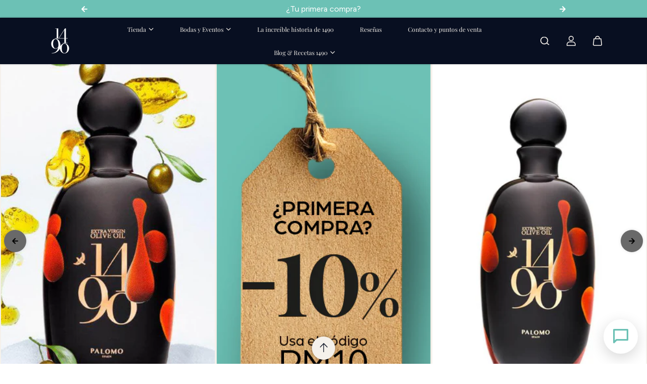

--- FILE ---
content_type: text/html; charset=utf-8
request_url: https://1490.store/fr/products/1490-aceite-palomo-spain?variant=
body_size: 67265
content:
<!doctype html>

<html
  class="no-js"
  lang="fr"
  direction-rtl="false"
>
  <head>
    <meta charset="utf-8">
    <meta http-equiv="X-UA-Compatible" content="IE=edge">
    <meta name="viewport" content="width=device-width,initial-scale=1">
    <meta name="theme-color" content="">
    
<meta property="og:site_name" content="1490">
<meta property="og:url" content="https://1490.store/fr/products/1490-aceite-palomo-spain">
<meta property="og:title" content="Huile d&#39;Olive Gourmande | 1490 Palomo Espagne | Exclusif">
 <meta property="og:type" content="product">
<meta property="og:description" content="Huile d&#39;olive gourmande conditionnée dans une bouteille en porcelaine, entièrement conçue par Palomo Spain. Hojiblanca a sélectionné de l&#39;huile d&#39;olive extra vierge."><meta property="og:image" content="http://1490.store/cdn/shop/products/palomo-spain-olive-oil-1490-sw.jpg?v=1670269378">
  <meta property="og:image:secure_url" content="https://1490.store/cdn/shop/products/palomo-spain-olive-oil-1490-sw.jpg?v=1670269378">
  <meta property="og:image:width" content="750">
  <meta property="og:image:height" content="750"><meta property="og:price:amount" content="89,90">
  <meta property="og:price:currency" content="EUR"><meta name="twitter:card" content="summary_large_image">  
<meta name="twitter:title" content="Huile d&#39;Olive Gourmande | 1490 Palomo Espagne | Exclusif">
<meta name="twitter:description" content="Huile d&#39;olive gourmande conditionnée dans une bouteille en porcelaine, entièrement conçue par Palomo Spain. Hojiblanca a sélectionné de l&#39;huile d&#39;olive extra vierge.">

  <script type="application/ld+json">
    {
      "@context": "http://schema.org",
      "@type": "Organization",
      "name": "1490","sameAs": [,,,,,],
      "url":"https:\/\/1490.store"}
  </script>

    <link rel="canonical" href="https://1490.store/fr/products/1490-aceite-palomo-spain">
    <link rel="preconnect" href="https://cdn.shopify.com" crossorigin><link rel="preconnect" href="https://fonts.shopifycdn.com" crossorigin><title>
      Huile d&#39;Olive Gourmande | 1490 Palomo Espagne | Exclusif
</title>

    
      <meta name="description" content="Huile d&#39;olive gourmande conditionnée dans une bouteille en porcelaine, entièrement conçue par Palomo Spain. Hojiblanca a sélectionné de l&#39;huile d&#39;olive extra vierge.">
    

    <script>window.performance && window.performance.mark && window.performance.mark('shopify.content_for_header.start');</script><meta name="facebook-domain-verification" content="vf19oahimkbe9yy5u66qot1s1ek8zm">
<meta name="google-site-verification" content="bZQOpTsbBeRcSV0hOwnWCRjOGzfkEbzzZp3YFlv_eVA">
<meta id="shopify-digital-wallet" name="shopify-digital-wallet" content="/53532590278/digital_wallets/dialog">
<meta name="shopify-checkout-api-token" content="3b6ee15c7a276e90e3da974ec5e4a628">
<meta id="in-context-paypal-metadata" data-shop-id="53532590278" data-venmo-supported="false" data-environment="production" data-locale="fr_FR" data-paypal-v4="true" data-currency="EUR">
<link rel="alternate" hreflang="x-default" href="https://1490.store/products/1490-aceite-palomo-spain">
<link rel="alternate" hreflang="es" href="https://1490.store/products/1490-aceite-palomo-spain">
<link rel="alternate" hreflang="it" href="https://1490.store/it/products/1490-aceite-palomo-spain">
<link rel="alternate" hreflang="en" href="https://1490.store/en/products/1490-aceite-palomo-spain">
<link rel="alternate" hreflang="fr" href="https://1490.store/fr/products/1490-aceite-palomo-spain">
<link rel="alternate" hreflang="de" href="https://1490.store/de/products/1490-aceite-palomo-spain">
<link rel="alternate" type="application/json+oembed" href="https://1490.store/fr/products/1490-aceite-palomo-spain.oembed">
<script async="async" src="/checkouts/internal/preloads.js?locale=fr-ES"></script>
<link rel="preconnect" href="https://shop.app" crossorigin="anonymous">
<script async="async" src="https://shop.app/checkouts/internal/preloads.js?locale=fr-ES&shop_id=53532590278" crossorigin="anonymous"></script>
<script id="apple-pay-shop-capabilities" type="application/json">{"shopId":53532590278,"countryCode":"ES","currencyCode":"EUR","merchantCapabilities":["supports3DS"],"merchantId":"gid:\/\/shopify\/Shop\/53532590278","merchantName":"1490","requiredBillingContactFields":["postalAddress","email","phone"],"requiredShippingContactFields":["postalAddress","email","phone"],"shippingType":"shipping","supportedNetworks":["visa","maestro","masterCard"],"total":{"type":"pending","label":"1490","amount":"1.00"},"shopifyPaymentsEnabled":true,"supportsSubscriptions":true}</script>
<script id="shopify-features" type="application/json">{"accessToken":"3b6ee15c7a276e90e3da974ec5e4a628","betas":["rich-media-storefront-analytics"],"domain":"1490.store","predictiveSearch":true,"shopId":53532590278,"locale":"fr"}</script>
<script>var Shopify = Shopify || {};
Shopify.shop = "wsbspain.myshopify.com";
Shopify.locale = "fr";
Shopify.currency = {"active":"EUR","rate":"1.0"};
Shopify.country = "ES";
Shopify.theme = {"name":"NOVIEMBRE 2025 - CAMBIO DE BOTELLAS","id":178755043657,"schema_name":"Fame","schema_version":"6.4.2","theme_store_id":2101,"role":"main"};
Shopify.theme.handle = "null";
Shopify.theme.style = {"id":null,"handle":null};
Shopify.cdnHost = "1490.store/cdn";
Shopify.routes = Shopify.routes || {};
Shopify.routes.root = "/fr/";</script>
<script type="module">!function(o){(o.Shopify=o.Shopify||{}).modules=!0}(window);</script>
<script>!function(o){function n(){var o=[];function n(){o.push(Array.prototype.slice.apply(arguments))}return n.q=o,n}var t=o.Shopify=o.Shopify||{};t.loadFeatures=n(),t.autoloadFeatures=n()}(window);</script>
<script>
  window.ShopifyPay = window.ShopifyPay || {};
  window.ShopifyPay.apiHost = "shop.app\/pay";
  window.ShopifyPay.redirectState = null;
</script>
<script id="shop-js-analytics" type="application/json">{"pageType":"product"}</script>
<script defer="defer" async type="module" src="//1490.store/cdn/shopifycloud/shop-js/modules/v2/client.init-shop-cart-sync_XvpUV7qp.fr.esm.js"></script>
<script defer="defer" async type="module" src="//1490.store/cdn/shopifycloud/shop-js/modules/v2/chunk.common_C2xzKNNs.esm.js"></script>
<script type="module">
  await import("//1490.store/cdn/shopifycloud/shop-js/modules/v2/client.init-shop-cart-sync_XvpUV7qp.fr.esm.js");
await import("//1490.store/cdn/shopifycloud/shop-js/modules/v2/chunk.common_C2xzKNNs.esm.js");

  window.Shopify.SignInWithShop?.initShopCartSync?.({"fedCMEnabled":true,"windoidEnabled":true});

</script>
<script>
  window.Shopify = window.Shopify || {};
  if (!window.Shopify.featureAssets) window.Shopify.featureAssets = {};
  window.Shopify.featureAssets['shop-js'] = {"shop-cart-sync":["modules/v2/client.shop-cart-sync_C66VAAYi.fr.esm.js","modules/v2/chunk.common_C2xzKNNs.esm.js"],"init-fed-cm":["modules/v2/client.init-fed-cm_By4eIqYa.fr.esm.js","modules/v2/chunk.common_C2xzKNNs.esm.js"],"shop-cash-offers":["modules/v2/client.shop-cash-offers_B90ok608.fr.esm.js","modules/v2/chunk.common_C2xzKNNs.esm.js","modules/v2/chunk.modal_7MqWQJ87.esm.js"],"shop-button":["modules/v2/client.shop-button_Bz0N9rYp.fr.esm.js","modules/v2/chunk.common_C2xzKNNs.esm.js"],"shop-toast-manager":["modules/v2/client.shop-toast-manager_kCJHoUCw.fr.esm.js","modules/v2/chunk.common_C2xzKNNs.esm.js"],"init-shop-cart-sync":["modules/v2/client.init-shop-cart-sync_XvpUV7qp.fr.esm.js","modules/v2/chunk.common_C2xzKNNs.esm.js"],"avatar":["modules/v2/client.avatar_BTnouDA3.fr.esm.js"],"init-windoid":["modules/v2/client.init-windoid_CdJe_Ee3.fr.esm.js","modules/v2/chunk.common_C2xzKNNs.esm.js"],"init-shop-email-lookup-coordinator":["modules/v2/client.init-shop-email-lookup-coordinator_BPuRLqHy.fr.esm.js","modules/v2/chunk.common_C2xzKNNs.esm.js"],"pay-button":["modules/v2/client.pay-button_CmFhG2BZ.fr.esm.js","modules/v2/chunk.common_C2xzKNNs.esm.js"],"shop-login-button":["modules/v2/client.shop-login-button_DrlPOW6Z.fr.esm.js","modules/v2/chunk.common_C2xzKNNs.esm.js","modules/v2/chunk.modal_7MqWQJ87.esm.js"],"init-customer-accounts-sign-up":["modules/v2/client.init-customer-accounts-sign-up_Dqgdz3C3.fr.esm.js","modules/v2/client.shop-login-button_DrlPOW6Z.fr.esm.js","modules/v2/chunk.common_C2xzKNNs.esm.js","modules/v2/chunk.modal_7MqWQJ87.esm.js"],"init-shop-for-new-customer-accounts":["modules/v2/client.init-shop-for-new-customer-accounts_Cv1WqR1n.fr.esm.js","modules/v2/client.shop-login-button_DrlPOW6Z.fr.esm.js","modules/v2/chunk.common_C2xzKNNs.esm.js","modules/v2/chunk.modal_7MqWQJ87.esm.js"],"init-customer-accounts":["modules/v2/client.init-customer-accounts_C5-IhKGM.fr.esm.js","modules/v2/client.shop-login-button_DrlPOW6Z.fr.esm.js","modules/v2/chunk.common_C2xzKNNs.esm.js","modules/v2/chunk.modal_7MqWQJ87.esm.js"],"shop-follow-button":["modules/v2/client.shop-follow-button_D7RRykwK.fr.esm.js","modules/v2/chunk.common_C2xzKNNs.esm.js","modules/v2/chunk.modal_7MqWQJ87.esm.js"],"checkout-modal":["modules/v2/client.checkout-modal_NILs_SXn.fr.esm.js","modules/v2/chunk.common_C2xzKNNs.esm.js","modules/v2/chunk.modal_7MqWQJ87.esm.js"],"lead-capture":["modules/v2/client.lead-capture_CSmE_fhP.fr.esm.js","modules/v2/chunk.common_C2xzKNNs.esm.js","modules/v2/chunk.modal_7MqWQJ87.esm.js"],"shop-login":["modules/v2/client.shop-login_CKcjyRl_.fr.esm.js","modules/v2/chunk.common_C2xzKNNs.esm.js","modules/v2/chunk.modal_7MqWQJ87.esm.js"],"payment-terms":["modules/v2/client.payment-terms_eoGasybT.fr.esm.js","modules/v2/chunk.common_C2xzKNNs.esm.js","modules/v2/chunk.modal_7MqWQJ87.esm.js"]};
</script>
<script>(function() {
  var isLoaded = false;
  function asyncLoad() {
    if (isLoaded) return;
    isLoaded = true;
    var urls = ["https:\/\/whatschat.shopiapps.in\/script\/sp-whatsapp-app-tabs.js?version=1.0\u0026shop=wsbspain.myshopify.com","https:\/\/hidepaypal2-static.inscoder.com\/st-hidepaypal-checkout-on.min.js?shop=wsbspain.myshopify.com","https:\/\/hidepaypal2-static.inscoder.com\/st-hidepaypal-checkout.min.js?shop=wsbspain.myshopify.com","https:\/\/swift.perfectapps.io\/store\/assets\/dist\/js\/main.min.js?v=1_1652272342\u0026shop=wsbspain.myshopify.com","https:\/\/d9fvwtvqz2fm1.cloudfront.net\/shop\/js\/discount-on-cart-pro.min.js?shop=wsbspain.myshopify.com","https:\/\/cdn.autoketing.org\/sdk-cdn\/sales-pop\/dist\/sales-pop-embed.js?t=1741713718586638279\u0026shop=wsbspain.myshopify.com"];
    for (var i = 0; i < urls.length; i++) {
      var s = document.createElement('script');
      s.type = 'text/javascript';
      s.async = true;
      s.src = urls[i];
      var x = document.getElementsByTagName('script')[0];
      x.parentNode.insertBefore(s, x);
    }
  };
  if(window.attachEvent) {
    window.attachEvent('onload', asyncLoad);
  } else {
    window.addEventListener('load', asyncLoad, false);
  }
})();</script>
<script id="__st">var __st={"a":53532590278,"offset":3600,"reqid":"a474378e-389f-40b4-9fc1-28b53f5efb75-1768853281","pageurl":"1490.store\/fr\/products\/1490-aceite-palomo-spain?variant=","u":"1a327da36b76","p":"product","rtyp":"product","rid":6242415182022};</script>
<script>window.ShopifyPaypalV4VisibilityTracking = true;</script>
<script id="captcha-bootstrap">!function(){'use strict';const t='contact',e='account',n='new_comment',o=[[t,t],['blogs',n],['comments',n],[t,'customer']],c=[[e,'customer_login'],[e,'guest_login'],[e,'recover_customer_password'],[e,'create_customer']],r=t=>t.map((([t,e])=>`form[action*='/${t}']:not([data-nocaptcha='true']) input[name='form_type'][value='${e}']`)).join(','),a=t=>()=>t?[...document.querySelectorAll(t)].map((t=>t.form)):[];function s(){const t=[...o],e=r(t);return a(e)}const i='password',u='form_key',d=['recaptcha-v3-token','g-recaptcha-response','h-captcha-response',i],f=()=>{try{return window.sessionStorage}catch{return}},m='__shopify_v',_=t=>t.elements[u];function p(t,e,n=!1){try{const o=window.sessionStorage,c=JSON.parse(o.getItem(e)),{data:r}=function(t){const{data:e,action:n}=t;return t[m]||n?{data:e,action:n}:{data:t,action:n}}(c);for(const[e,n]of Object.entries(r))t.elements[e]&&(t.elements[e].value=n);n&&o.removeItem(e)}catch(o){console.error('form repopulation failed',{error:o})}}const l='form_type',E='cptcha';function T(t){t.dataset[E]=!0}const w=window,h=w.document,L='Shopify',v='ce_forms',y='captcha';let A=!1;((t,e)=>{const n=(g='f06e6c50-85a8-45c8-87d0-21a2b65856fe',I='https://cdn.shopify.com/shopifycloud/storefront-forms-hcaptcha/ce_storefront_forms_captcha_hcaptcha.v1.5.2.iife.js',D={infoText:'Protégé par hCaptcha',privacyText:'Confidentialité',termsText:'Conditions'},(t,e,n)=>{const o=w[L][v],c=o.bindForm;if(c)return c(t,g,e,D).then(n);var r;o.q.push([[t,g,e,D],n]),r=I,A||(h.body.append(Object.assign(h.createElement('script'),{id:'captcha-provider',async:!0,src:r})),A=!0)});var g,I,D;w[L]=w[L]||{},w[L][v]=w[L][v]||{},w[L][v].q=[],w[L][y]=w[L][y]||{},w[L][y].protect=function(t,e){n(t,void 0,e),T(t)},Object.freeze(w[L][y]),function(t,e,n,w,h,L){const[v,y,A,g]=function(t,e,n){const i=e?o:[],u=t?c:[],d=[...i,...u],f=r(d),m=r(i),_=r(d.filter((([t,e])=>n.includes(e))));return[a(f),a(m),a(_),s()]}(w,h,L),I=t=>{const e=t.target;return e instanceof HTMLFormElement?e:e&&e.form},D=t=>v().includes(t);t.addEventListener('submit',(t=>{const e=I(t);if(!e)return;const n=D(e)&&!e.dataset.hcaptchaBound&&!e.dataset.recaptchaBound,o=_(e),c=g().includes(e)&&(!o||!o.value);(n||c)&&t.preventDefault(),c&&!n&&(function(t){try{if(!f())return;!function(t){const e=f();if(!e)return;const n=_(t);if(!n)return;const o=n.value;o&&e.removeItem(o)}(t);const e=Array.from(Array(32),(()=>Math.random().toString(36)[2])).join('');!function(t,e){_(t)||t.append(Object.assign(document.createElement('input'),{type:'hidden',name:u})),t.elements[u].value=e}(t,e),function(t,e){const n=f();if(!n)return;const o=[...t.querySelectorAll(`input[type='${i}']`)].map((({name:t})=>t)),c=[...d,...o],r={};for(const[a,s]of new FormData(t).entries())c.includes(a)||(r[a]=s);n.setItem(e,JSON.stringify({[m]:1,action:t.action,data:r}))}(t,e)}catch(e){console.error('failed to persist form',e)}}(e),e.submit())}));const S=(t,e)=>{t&&!t.dataset[E]&&(n(t,e.some((e=>e===t))),T(t))};for(const o of['focusin','change'])t.addEventListener(o,(t=>{const e=I(t);D(e)&&S(e,y())}));const B=e.get('form_key'),M=e.get(l),P=B&&M;t.addEventListener('DOMContentLoaded',(()=>{const t=y();if(P)for(const e of t)e.elements[l].value===M&&p(e,B);[...new Set([...A(),...v().filter((t=>'true'===t.dataset.shopifyCaptcha))])].forEach((e=>S(e,t)))}))}(h,new URLSearchParams(w.location.search),n,t,e,['guest_login'])})(!0,!0)}();</script>
<script integrity="sha256-4kQ18oKyAcykRKYeNunJcIwy7WH5gtpwJnB7kiuLZ1E=" data-source-attribution="shopify.loadfeatures" defer="defer" src="//1490.store/cdn/shopifycloud/storefront/assets/storefront/load_feature-a0a9edcb.js" crossorigin="anonymous"></script>
<script crossorigin="anonymous" defer="defer" src="//1490.store/cdn/shopifycloud/storefront/assets/shopify_pay/storefront-65b4c6d7.js?v=20250812"></script>
<script data-source-attribution="shopify.dynamic_checkout.dynamic.init">var Shopify=Shopify||{};Shopify.PaymentButton=Shopify.PaymentButton||{isStorefrontPortableWallets:!0,init:function(){window.Shopify.PaymentButton.init=function(){};var t=document.createElement("script");t.src="https://1490.store/cdn/shopifycloud/portable-wallets/latest/portable-wallets.fr.js",t.type="module",document.head.appendChild(t)}};
</script>
<script data-source-attribution="shopify.dynamic_checkout.buyer_consent">
  function portableWalletsHideBuyerConsent(e){var t=document.getElementById("shopify-buyer-consent"),n=document.getElementById("shopify-subscription-policy-button");t&&n&&(t.classList.add("hidden"),t.setAttribute("aria-hidden","true"),n.removeEventListener("click",e))}function portableWalletsShowBuyerConsent(e){var t=document.getElementById("shopify-buyer-consent"),n=document.getElementById("shopify-subscription-policy-button");t&&n&&(t.classList.remove("hidden"),t.removeAttribute("aria-hidden"),n.addEventListener("click",e))}window.Shopify?.PaymentButton&&(window.Shopify.PaymentButton.hideBuyerConsent=portableWalletsHideBuyerConsent,window.Shopify.PaymentButton.showBuyerConsent=portableWalletsShowBuyerConsent);
</script>
<script data-source-attribution="shopify.dynamic_checkout.cart.bootstrap">document.addEventListener("DOMContentLoaded",(function(){function t(){return document.querySelector("shopify-accelerated-checkout-cart, shopify-accelerated-checkout")}if(t())Shopify.PaymentButton.init();else{new MutationObserver((function(e,n){t()&&(Shopify.PaymentButton.init(),n.disconnect())})).observe(document.body,{childList:!0,subtree:!0})}}));
</script>
<script id='scb4127' type='text/javascript' async='' src='https://1490.store/cdn/shopifycloud/privacy-banner/storefront-banner.js'></script><link id="shopify-accelerated-checkout-styles" rel="stylesheet" media="screen" href="https://1490.store/cdn/shopifycloud/portable-wallets/latest/accelerated-checkout-backwards-compat.css" crossorigin="anonymous">
<style id="shopify-accelerated-checkout-cart">
        #shopify-buyer-consent {
  margin-top: 1em;
  display: inline-block;
  width: 100%;
}

#shopify-buyer-consent.hidden {
  display: none;
}

#shopify-subscription-policy-button {
  background: none;
  border: none;
  padding: 0;
  text-decoration: underline;
  font-size: inherit;
  cursor: pointer;
}

#shopify-subscription-policy-button::before {
  box-shadow: none;
}

      </style>

<script>window.performance && window.performance.mark && window.performance.mark('shopify.content_for_header.end');</script>

    
<style data-shopify>
    @font-face {
  font-family: Figtree;
  font-weight: 400;
  font-style: normal;
  font-display: swap;
  src: url("//1490.store/cdn/fonts/figtree/figtree_n4.3c0838aba1701047e60be6a99a1b0a40ce9b8419.woff2") format("woff2"),
       url("//1490.store/cdn/fonts/figtree/figtree_n4.c0575d1db21fc3821f17fd6617d3dee552312137.woff") format("woff");
}

    @font-face {
  font-family: Figtree;
  font-weight: 700;
  font-style: normal;
  font-display: swap;
  src: url("//1490.store/cdn/fonts/figtree/figtree_n7.2fd9bfe01586148e644724096c9d75e8c7a90e55.woff2") format("woff2"),
       url("//1490.store/cdn/fonts/figtree/figtree_n7.ea05de92d862f9594794ab281c4c3a67501ef5fc.woff") format("woff");
}

    @font-face {
  font-family: Figtree;
  font-weight: 400;
  font-style: italic;
  font-display: swap;
  src: url("//1490.store/cdn/fonts/figtree/figtree_i4.89f7a4275c064845c304a4cf8a4a586060656db2.woff2") format("woff2"),
       url("//1490.store/cdn/fonts/figtree/figtree_i4.6f955aaaafc55a22ffc1f32ecf3756859a5ad3e2.woff") format("woff");
}

    @font-face {
  font-family: Figtree;
  font-weight: 700;
  font-style: italic;
  font-display: swap;
  src: url("//1490.store/cdn/fonts/figtree/figtree_i7.06add7096a6f2ab742e09ec7e498115904eda1fe.woff2") format("woff2"),
       url("//1490.store/cdn/fonts/figtree/figtree_i7.ee584b5fcaccdbb5518c0228158941f8df81b101.woff") format("woff");
}

    @font-face {
  font-family: "Playfair Display";
  font-weight: 400;
  font-style: normal;
  font-display: swap;
  src: url("//1490.store/cdn/fonts/playfair_display/playfairdisplay_n4.9980f3e16959dc89137cc1369bfc3ae98af1deb9.woff2") format("woff2"),
       url("//1490.store/cdn/fonts/playfair_display/playfairdisplay_n4.c562b7c8e5637886a811d2a017f9e023166064ee.woff") format("woff");
}

    @font-face {
  font-family: "Playfair Display";
  font-weight: 400;
  font-style: italic;
  font-display: swap;
  src: url("//1490.store/cdn/fonts/playfair_display/playfairdisplay_i4.804ea8da9192aaed0368534aa085b3c1f3411619.woff2") format("woff2"),
       url("//1490.store/cdn/fonts/playfair_display/playfairdisplay_i4.5538cb7a825d13d8a2333cd8a94065a93a95c710.woff") format("woff");
}


    :root {
    --body-font-family: Figtree,sans-serif;
    --body-font-style: normal;
    --body-font-weight: 400;
    --body-font-scale: 1.0;
    --body-font-line-height:1.6;
    --heading-font-family: "Playfair Display",serif;
    --heading-font-style: normal;
    --heading-font-weight: 400;
    --heading-font-scale: 1.0;
    --heading-font-line-height: 1;
    --button-font-family: var(--body-font-family);
    --button-font-weight: var(--body-font-weight);
    --button-font-style: var(--body-font-style);
    --button-radius:6px;
    --button-icon-radius:6px;
    --small-button-radius:4px;
    --msmall-text: calc(var(--body-font-scale) * 13px);
    --xsmall-text: calc(var(--body-font-scale) * 12px);
    --small-text: calc(var(--body-font-scale) * 14px);
    --text: calc(var(--body-font-scale) * 16px);
    --med-text: calc(var(--body-font-scale) * 18px);
    --large-text: calc(var(--body-font-scale) * 20px);
    --xlarge-text: calc(var(--body-font-scale) * 22px);
    --h1: calc(var(--heading-font-scale) * 50px);
    --h2: calc(var(--heading-font-scale) * 32px);
    --h3: calc(var(--heading-font-scale) * 28px);
    --h4: calc(var(--heading-font-scale) * 24px);
    --h5: calc(var(--heading-font-scale) * 22px);
    --h6: calc(var(--heading-font-scale) * 20px);
    --h1-large: calc(var(--h1) * 1.45);
    --h1-med: calc(var(--h1) * 1.3);
    --outline-thickness: 2px;
    --form-input-border-radius: 0;
    --error-color: #E56D6D;
    --error-bg-color: #FCE9E9;
    --success-color: #32A861;
    --success-bg-color: #EAF7F2;
    --preloader-bg: #FF8164;
    --preloader-bg-dark: #F74C25;
    --scrollTop-bg: #f5f1eb;
    --scrollTop-color: #080f21;
    --bedge-bg:#F74C25;
    --bedge-color: #f5f1eb;
    --preorder-bedge-bg:#428ACF;
    --preorder-bedge-color: #f5f1eb;
    --custom-bedge-bg:#080f21;
    --custom-bedge-color: #f5f1eb;

    --img-ratio: 0;
    --img-square: 100%;
    --img-portrait: 130%;
    --img-landscape: 75%;
    --image-height: auto;
    --inner-space-top: 0px;
    --inner-space-bottom: 0px;

    --header-bg: #080f21;
    --header-text-color: #f5f1eb;
    --header-hover-color: #6cc1b5;
    --submenu-bg: #080f21;
    --submenu-bg-light:rgba(8, 15, 33, 0.2);
    --submenu-text-color: #f5f1eb;
    --submenu-text-color-xlight: rgba(245, 241, 235, 0.3);
    --submenu-hover-color: #6cc1b5;
    --footer-bg: #080f21;
    --footer-text-color: #f5f1eb;
    --footer-hover-color: #6cc1b5;
    --footer-divider-color: #d5d4d0;
    --footer-form-bg: #001553;
    --footer-form-text-color: #939393;
    --footer-form-border-color: #1B1B1B;
    
--footer-form-select-arrow:brightness(0) invert(1);--gradiant-bg:#ffffff;
    --body-bg: #ffffff;
    --body-bg-medium:rgba(255, 255, 255, 0.6);
    --body-bg-light:rgba(255, 255, 255, 0.3);
    --body-bg-xlight: rgba(255, 255, 255, 0.1);
    --heading-color: #080f21;
    --body-text-color: #939393;
    --body-text-color-light: rgba(147, 147, 147, 0.5);
    --body-text-color-xlight: rgba(147, 147, 147, 0.2);
    --body-alternate-bg:#080f21;
    --link-color:  #f1eae3;
    --link-hover-color: #6cc1b5;
    --link-bg-color:  rgba(108, 193, 181, 0.1);
    --button-bg: #080f21;
    --button-color:  #f1eae3;
    --button-border:  #999797;
    --button-hover-bg: #282828;
    --button-hover-color:  #BFBFBF;
    --button-hover-border:  #999797;
    --divider-color: #101010;
    --button-sec-bg:   #AFAFAF;
    --button-sec-border:#AFAFAF;
    --button-sec-color: #000000;
    --button-sec-hover-bg:   #AFAFAF;
    --button-sec-hover-border:#AFAFAF;
    --button-sec-hover-color: #000000;
    --image-bg: #363535;
      --placeholder-img:#000000;
    --product-border:#080f21;
    --product-discount-bg: #6cc1b5;
    --product-discount-color:#ffffff;
    --text-hightlight-color: #FFFFFF;
    --form-input-bg: #ffffff;
    --form-input-color: #080f21;
    --form-input-border: #080f21;
    
--form-select-arrow:brightness(0) invert(0);--slider-arrow-bg: #eae3dd;
    --slider-arrow-color: #080f21;
    --border-radius: 10px;
    --image-radius: 16px;
    --input-radius: 6px;
    --quantity-radius: 14px;
    --product-space:4px;
    
    --product-border-width:0px;
    
    }
    
    .primary-color-scheme {
    --gradiant-bg:#ffffff;
    --body-bg: #ffffff;
    --body-bg-medium:rgba(255, 255, 255, 0.6);
    --body-bg-light:rgba(255, 255, 255, 0.3);
    --body-bg-xlight: rgba(255, 255, 255, 0.1);
    --heading-color: #080f21;
    --body-text-color: #939393;
    --body-text-color-light: rgba(147, 147, 147, 0.5);
    --body-text-color-xlight: rgba(147, 147, 147, 0.2);
    --body-alternate-bg:#080f21;
    --link-color:  #f1eae3;
    --link-hover-color: #6cc1b5;
    --link-bg-color:  rgba(108, 193, 181, 0.1);
    --button-bg: #080f21;
    --button-color:  #f1eae3;
    --button-border:  #999797;
    --button-hover-bg: #282828;
    --button-hover-color:  #BFBFBF;
    --button-hover-border:  #999797;
    --button-sec-bg:   #AFAFAF;
    --button-sec-border:#AFAFAF;
    --button-sec-color: #000000;
    --button-sec-hover-bg:   #AFAFAF;
    --button-sec-hover-border:#AFAFAF;
    --button-sec-hover-color: #000000;
    --divider-color: #101010;
    --image-bg: #363535;
      --placeholder-img:#000000;
    --product-border:#080f21;
    --product-discount-bg: #6cc1b5;
    --product-discount-color:#ffffff;
    --text-hightlight-color: #FFFFFF;
    --form-input-bg: #ffffff;
    --form-input-color: #080f21;
    --form-input-border: #080f21;
    
--form-select-arrow:brightness(0) invert(0);--slider-arrow-bg: #eae3dd;
    --slider-arrow-color: #080f21;
    }

    .secondary-color-scheme {
    --gradiant-bg:#f5f1eb;
    --body-bg: #f5f1eb;
    --body-bg-medium:rgba(245, 241, 235, 0.6);
    --body-bg-light:rgba(245, 241, 235, 0.3);
    --body-bg-xlight: rgba(245, 241, 235, 0.1);
    --heading-color: #080f21;
    --body-text-color: #080f21;
    --body-text-color-light: rgba(8, 15, 33, 0.5);
    --body-text-color-xlight: rgba(8, 15, 33, 0.2);
    --body-alternate-bg:#f5f1eb;
    --link-color:  #6cc1b5;
    --link-hover-color: #ffffff;
    --link-bg-color:  rgba(255, 255, 255, 0.1);
    --button-bg: #080f21;
    --button-color:  #f5f1eb;
    --button-border:  rgba(0,0,0,0);
    --button-hover-bg: #080f21;
    --button-hover-color:  #f5f1eb;
    --button-hover-border:  #999797;
    --button-sec-bg:   #f5f1eb;
    --button-sec-border:#AFAFAF;
    --button-sec-color: #d5d4d0;
    --button-sec-hover-bg:   #AFAFAF;
    --button-sec-hover-border:#AFAFAF;
    --button-sec-hover-color: #f5f1eb;
    --divider-color: #080f21;
    --image-bg: rgba(0,0,0,0);
      --placeholder-img:rgba(0, 0, 0, 0.0);
    --product-border:#f5f1eb;
    --product-discount-bg: #EC4564;
    --product-discount-color:#ffffff;
    --text-hightlight-color: #FFFFFF;
    --form-input-bg: #080f21;
    --form-input-color: #919191;
    --form-input-border: #080f21;
    
--form-select-arrow:brightness(0) invert(1);--slider-arrow-bg: #696969;
    --slider-arrow-color: #000000;
    }

    .tertiary-color-scheme {
    --gradiant-bg:#eae3dd;
    --body-bg: #eae3dd;
    --body-bg-medium:rgba(234, 227, 221, 0.6);
    --body-bg-light:rgba(234, 227, 221, 0.3);
    --body-bg-xlight: rgba(234, 227, 221, 0.1);
    --heading-color: #080f21;
    --body-text-color: #080f21;
    --body-text-color-light: rgba(8, 15, 33, 0.5);
    --body-text-color-xlight: rgba(8, 15, 33, 0.2);
    --body-alternate-bg:#1A1A1A;
    --link-color:  #6cc1b5;
    --link-hover-color: #FFFFFF;
    --link-bg-color:  rgba(255, 255, 255, 0.1);
    --button-bg: #080f21;
    --button-color:  #ffffff;
    --button-border:  #D9D9D9;
    --button-hover-bg: #000000;
    --button-hover-color:  #ffffff;
    --button-hover-border:  #D9D9D9;
    --button-sec-bg:   #ffffff;
    --button-sec-color:#000000;
    --button-sec-border: #ffffff;
    --button-sec-hover-bg:   #ffffff;
    --button-sec-hover-border:#ffffff;
    --button-sec-hover-color: #000000;
    --divider-color: #EAEAEA;
    --image-bg: #EEEEEE;
      --placeholder-img:#6e6e6e;
    --product-border:#D3D3D3;
    --product-discount-bg: #EC4564;
    --product-discount-color:#ffffff;
    --text-hightlight-color: #A6A6A6;
    --form-input-bg: #ffffff;
    --form-input-color: #000000;
    --form-input-border: #D2D2D2;
    
--form-select-arrow:brightness(0) invert(0);--slider-arrow-bg: #252525;
    --slider-arrow-color: #898989;
    }

    .quaternary-color-scheme {
    --gradiant-bg:#080f21;
    --body-bg: #080f21;
    --body-bg-medium:rgba(8, 15, 33, 0.6);
    --body-bg-light:rgba(8, 15, 33, 0.3);
    --body-bg-xlight: rgba(8, 15, 33, 0.1);
    --heading-color: #FFFFFF;
    --body-text-color: #FFFFFF;
    --body-text-color-light: rgba(255, 255, 255, 0.5);
    --body-text-color-xlight: rgba(255, 255, 255, 0.2);
    --body-alternate-bg:#181818;
    --link-color:  #FFFFFF;
    --link-hover-color: #6cc1b5;
    --link-bg-color:  rgba(108, 193, 181, 0.1);
    --button-bg: #ffffff;
    --button-color:  #000000;
    --button-border:  #ffffff;
    --button-hover-bg: #ffffff;
    --button-hover-color:  #000000;
    --button-hover-border:  #ffffff;
    --button-sec-bg:   #ffffff;
    --button-sec-color:#000000;
    --button-sec-border: #ffffff;
    --button-sec-hover-bg:   #ffffff;
    --button-sec-hover-border:#ffffff;
    --button-sec-hover-color: #000000;
    --divider-color: #1F1F1F;
    --image-bg: #EEEEEE;
      --placeholder-img:#6e6e6e;
    --product-border:#D3D3D3;
    --product-discount-bg: #EC4564;
    --product-discount-color:#ffffff;
    --text-hightlight-color: #9C9C9C;
    --form-input-bg: #ffffff;
    --form-input-color: #050505;
    --form-input-border: rgba(0,0,0,0);
    
--form-select-arrow:brightness(0) invert(0);--slider-arrow-bg: #ffffff;
    --slider-arrow-color: #000000;
    }
    
    
    
    @media (max-width:767px){
      :root {
        --border-radius: 4px;
        --image-radius: 4px;
        --input-radius: 4px;
        --product-space:4px;
        
        --product-border-width:0px;
        
        --quantity-radius: 4px;
        }
      }
    
    
    
      .style2 .btn-text .char:nth-child(0){
        transition-delay: 0.0s;
      }
      
    
      .style2 .btn-text .char:nth-child(1){
        transition-delay: 0.02s;
      }
      
    
      .style2 .btn-text .char:nth-child(2){
        transition-delay: 0.04s;
      }
      
    
      .style2 .btn-text .char:nth-child(3){
        transition-delay: 0.06s;
      }
      
    
      .style2 .btn-text .char:nth-child(4){
        transition-delay: 0.08s;
      }
      
    
      .style2 .btn-text .char:nth-child(5){
        transition-delay: 0.1s;
      }
      
    
      .style2 .btn-text .char:nth-child(6){
        transition-delay: 0.12s;
      }
      
    
      .style2 .btn-text .char:nth-child(7){
        transition-delay: 0.14s;
      }
      
    
      .style2 .btn-text .char:nth-child(8){
        transition-delay: 0.16s;
      }
      
    
      .style2 .btn-text .char:nth-child(9){
        transition-delay: 0.18s;
      }
      
    
      .style2 .btn-text .char:nth-child(10){
        transition-delay: 0.2s;
      }
      
    
      .style2 .btn-text .char:nth-child(11){
        transition-delay: 0.22s;
      }
      
    
      .style2 .btn-text .char:nth-child(12){
        transition-delay: 0.24s;
      }
      
    
      .style2 .btn-text .char:nth-child(13){
        transition-delay: 0.26s;
      }
      
    
      .style2 .btn-text .char:nth-child(14){
        transition-delay: 0.28s;
      }
      
    
      .style2 .btn-text .char:nth-child(15){
        transition-delay: 0.3s;
      }
      
    
      .style2 .btn-text .char:nth-child(16){
        transition-delay: 0.32s;
      }
      
    
      .style2 .btn-text .char:nth-child(17){
        transition-delay: 0.34s;
      }
      
    
      .style2 .btn-text .char:nth-child(18){
        transition-delay: 0.36s;
      }
      
    
      .style2 .btn-text .char:nth-child(19){
        transition-delay: 0.38s;
      }
      
    
      .style2 .btn-text .char:nth-child(20){
        transition-delay: 0.4s;
      }
      
    
      .style2 .btn-text .char:nth-child(21){
        transition-delay: 0.42s;
      }
      
    
      .style2 .btn-text .char:nth-child(22){
        transition-delay: 0.44s;
      }
      
    
      .style2 .btn-text .char:nth-child(23){
        transition-delay: 0.46s;
      }
      
    
      .style2 .btn-text .char:nth-child(24){
        transition-delay: 0.48s;
      }
      
    
      .style2 .btn-text .char:nth-child(25){
        transition-delay: 0.5s;
      }
      
    
      .style2 .btn-text .char:nth-child(26){
        transition-delay: 0.52s;
      }
      
    
      .style2 .btn-text .char:nth-child(27){
        transition-delay: 0.54s;
      }
      
    
      .style2 .btn-text .char:nth-child(28){
        transition-delay: 0.56s;
      }
      
    
      .style2 .btn-text .char:nth-child(29){
        transition-delay: 0.58s;
      }
      
    
      .style2 .btn-text .char:nth-child(30){
        transition-delay: 0.6s;
      }
      
    
      .style2 .btn-text .char:nth-child(31){
        transition-delay: 0.62s;
      }
      
    
      .style2 .btn-text .char:nth-child(32){
        transition-delay: 0.64s;
      }
      
    
      .style2 .btn-text .char:nth-child(33){
        transition-delay: 0.66s;
      }
      
    
      .style2 .btn-text .char:nth-child(34){
        transition-delay: 0.68s;
      }
      
    
      .style2 .btn-text .char:nth-child(35){
        transition-delay: 0.7s;
      }
      
    
      .style2 .btn-text .char:nth-child(36){
        transition-delay: 0.72s;
      }
      
    
      .style2 .btn-text .char:nth-child(37){
        transition-delay: 0.74s;
      }
      
    
      .style2 .btn-text .char:nth-child(38){
        transition-delay: 0.76s;
      }
      
    
      .style2 .btn-text .char:nth-child(39){
        transition-delay: 0.78s;
      }
      
    
      .style2 .btn-text .char:nth-child(40){
        transition-delay: 0.8s;
      }
      
    
      .style2 .btn-text .char:nth-child(41){
        transition-delay: 0.82s;
      }
      
    
      .style2 .btn-text .char:nth-child(42){
        transition-delay: 0.84s;
      }
      
    
      .style2 .btn-text .char:nth-child(43){
        transition-delay: 0.86s;
      }
      
    
      .style2 .btn-text .char:nth-child(44){
        transition-delay: 0.88s;
      }
      
    
      .style2 .btn-text .char:nth-child(45){
        transition-delay: 0.9s;
      }
      
    
      .style2 .btn-text .char:nth-child(46){
        transition-delay: 0.92s;
      }
      
    
      .style2 .btn-text .char:nth-child(47){
        transition-delay: 0.94s;
      }
      
    
      .style2 .btn-text .char:nth-child(48){
        transition-delay: 0.96s;
      }
      
    
      .style2 .btn-text .char:nth-child(49){
        transition-delay: 0.98s;
      }
      
    
      .style2 .btn-text .char:nth-child(50){
        transition-delay: 1.0s;
      }
      
    
      .style2 .btn-text .char:nth-child(51){
        transition-delay: 1.02s;
      }
      
    
      .style2 .btn-text .char:nth-child(52){
        transition-delay: 1.04s;
      }
      
    
      .style2 .btn-text .char:nth-child(53){
        transition-delay: 1.06s;
      }
      
    
      .style2 .btn-text .char:nth-child(54){
        transition-delay: 1.08s;
      }
      
    
      .style2 .btn-text .char:nth-child(55){
        transition-delay: 1.1s;
      }
      
    
      .style2 .btn-text .char:nth-child(56){
        transition-delay: 1.12s;
      }
      
    
      .style2 .btn-text .char:nth-child(57){
        transition-delay: 1.14s;
      }
      
    
      .style2 .btn-text .char:nth-child(58){
        transition-delay: 1.16s;
      }
      
    
      .style2 .btn-text .char:nth-child(59){
        transition-delay: 1.18s;
      }
      
    
      .style2 .btn-text .char:nth-child(60){
        transition-delay: 1.2s;
      }
      
    
      .style2 .btn-text .char:nth-child(61){
        transition-delay: 1.22s;
      }
      
    
      .style2 .btn-text .char:nth-child(62){
        transition-delay: 1.24s;
      }
      
    
      .style2 .btn-text .char:nth-child(63){
        transition-delay: 1.26s;
      }
      
    
      .style2 .btn-text .char:nth-child(64){
        transition-delay: 1.28s;
      }
      
    
      .style2 .btn-text .char:nth-child(65){
        transition-delay: 1.3s;
      }
      
    
      .style2 .btn-text .char:nth-child(66){
        transition-delay: 1.32s;
      }
      
    
      .style2 .btn-text .char:nth-child(67){
        transition-delay: 1.34s;
      }
      
    
      .style2 .btn-text .char:nth-child(68){
        transition-delay: 1.36s;
      }
      
    
      .style2 .btn-text .char:nth-child(69){
        transition-delay: 1.38s;
      }
      
    
      .style2 .btn-text .char:nth-child(70){
        transition-delay: 1.4s;
      }
      
    
      .style2 .btn-text .char:nth-child(71){
        transition-delay: 1.42s;
      }
      
    
      .style2 .btn-text .char:nth-child(72){
        transition-delay: 1.44s;
      }
      
    
      .style2 .btn-text .char:nth-child(73){
        transition-delay: 1.46s;
      }
      
    
      .style2 .btn-text .char:nth-child(74){
        transition-delay: 1.48s;
      }
      
    
      .style2 .btn-text .char:nth-child(75){
        transition-delay: 1.5s;
      }
      
    
      .style2 .btn-text .char:nth-child(76){
        transition-delay: 1.52s;
      }
      
    
      .style2 .btn-text .char:nth-child(77){
        transition-delay: 1.54s;
      }
      
    
      .style2 .btn-text .char:nth-child(78){
        transition-delay: 1.56s;
      }
      
    
      .style2 .btn-text .char:nth-child(79){
        transition-delay: 1.58s;
      }
      
    
      .style2 .btn-text .char:nth-child(80){
        transition-delay: 1.6s;
      }
      
    
      .style2 .btn-text .char:nth-child(81){
        transition-delay: 1.62s;
      }
      
    
      .style2 .btn-text .char:nth-child(82){
        transition-delay: 1.64s;
      }
      
    
      .style2 .btn-text .char:nth-child(83){
        transition-delay: 1.66s;
      }
      
    
      .style2 .btn-text .char:nth-child(84){
        transition-delay: 1.68s;
      }
      
    
      .style2 .btn-text .char:nth-child(85){
        transition-delay: 1.7s;
      }
      
    
      .style2 .btn-text .char:nth-child(86){
        transition-delay: 1.72s;
      }
      
    
      .style2 .btn-text .char:nth-child(87){
        transition-delay: 1.74s;
      }
      
    
      .style2 .btn-text .char:nth-child(88){
        transition-delay: 1.76s;
      }
      
    
      .style2 .btn-text .char:nth-child(89){
        transition-delay: 1.78s;
      }
      
    
      .style2 .btn-text .char:nth-child(90){
        transition-delay: 1.8s;
      }
      
    
      .style2 .btn-text .char:nth-child(91){
        transition-delay: 1.82s;
      }
      
    
      .style2 .btn-text .char:nth-child(92){
        transition-delay: 1.84s;
      }
      
    
      .style2 .btn-text .char:nth-child(93){
        transition-delay: 1.86s;
      }
      
    
      .style2 .btn-text .char:nth-child(94){
        transition-delay: 1.88s;
      }
      
    
      .style2 .btn-text .char:nth-child(95){
        transition-delay: 1.9s;
      }
      
    
      .style2 .btn-text .char:nth-child(96){
        transition-delay: 1.92s;
      }
      
    
      .style2 .btn-text .char:nth-child(97){
        transition-delay: 1.94s;
      }
      
    
      .style2 .btn-text .char:nth-child(98){
        transition-delay: 1.96s;
      }
      
    
      .style2 .btn-text .char:nth-child(99){
        transition-delay: 1.98s;
      }
      
    
      .style2 .btn-text .char:nth-child(100){
        transition-delay: 2.0s;
      }
      
    
      .style2 .btn-text .char:nth-child(101){
        transition-delay: 2.02s;
      }
      
    
      .style2 .btn-text .char:nth-child(102){
        transition-delay: 2.04s;
      }
      
    
      .style2 .btn-text .char:nth-child(103){
        transition-delay: 2.06s;
      }
      
    
      .style2 .btn-text .char:nth-child(104){
        transition-delay: 2.08s;
      }
      
    
      .style2 .btn-text .char:nth-child(105){
        transition-delay: 2.1s;
      }
      
    
      .style2 .btn-text .char:nth-child(106){
        transition-delay: 2.12s;
      }
      
    
      .style2 .btn-text .char:nth-child(107){
        transition-delay: 2.14s;
      }
      
    
      .style2 .btn-text .char:nth-child(108){
        transition-delay: 2.16s;
      }
      
    
      .style2 .btn-text .char:nth-child(109){
        transition-delay: 2.18s;
      }
      
    
      .style2 .btn-text .char:nth-child(110){
        transition-delay: 2.2s;
      }
      
    
      .style2 .btn-text .char:nth-child(111){
        transition-delay: 2.22s;
      }
      
    
      .style2 .btn-text .char:nth-child(112){
        transition-delay: 2.24s;
      }
      
    
      .style2 .btn-text .char:nth-child(113){
        transition-delay: 2.26s;
      }
      
    
      .style2 .btn-text .char:nth-child(114){
        transition-delay: 2.28s;
      }
      
    
      .style2 .btn-text .char:nth-child(115){
        transition-delay: 2.3s;
      }
      
    
      .style2 .btn-text .char:nth-child(116){
        transition-delay: 2.32s;
      }
      
    
      .style2 .btn-text .char:nth-child(117){
        transition-delay: 2.34s;
      }
      
    
      .style2 .btn-text .char:nth-child(118){
        transition-delay: 2.36s;
      }
      
    
      .style2 .btn-text .char:nth-child(119){
        transition-delay: 2.38s;
      }
      
    
      .style2 .btn-text .char:nth-child(120){
        transition-delay: 2.4s;
      }
      
    
      .style2 .btn-text .char:nth-child(121){
        transition-delay: 2.42s;
      }
      
    
      .style2 .btn-text .char:nth-child(122){
        transition-delay: 2.44s;
      }
      
    
      .style2 .btn-text .char:nth-child(123){
        transition-delay: 2.46s;
      }
      
    
      .style2 .btn-text .char:nth-child(124){
        transition-delay: 2.48s;
      }
      
    
      .style2 .btn-text .char:nth-child(125){
        transition-delay: 2.5s;
      }
      
    
      .style2 .btn-text .char:nth-child(126){
        transition-delay: 2.52s;
      }
      
    
      .style2 .btn-text .char:nth-child(127){
        transition-delay: 2.54s;
      }
      
    
      .style2 .btn-text .char:nth-child(128){
        transition-delay: 2.56s;
      }
      
    
      .style2 .btn-text .char:nth-child(129){
        transition-delay: 2.58s;
      }
      
    
      .style2 .btn-text .char:nth-child(130){
        transition-delay: 2.6s;
      }
      
    
      .style2 .btn-text .char:nth-child(131){
        transition-delay: 2.62s;
      }
      
    
      .style2 .btn-text .char:nth-child(132){
        transition-delay: 2.64s;
      }
      
    
      .style2 .btn-text .char:nth-child(133){
        transition-delay: 2.66s;
      }
      
    
      .style2 .btn-text .char:nth-child(134){
        transition-delay: 2.68s;
      }
      
    
      .style2 .btn-text .char:nth-child(135){
        transition-delay: 2.7s;
      }
      
    
      .style2 .btn-text .char:nth-child(136){
        transition-delay: 2.72s;
      }
      
    
      .style2 .btn-text .char:nth-child(137){
        transition-delay: 2.74s;
      }
      
    
      .style2 .btn-text .char:nth-child(138){
        transition-delay: 2.76s;
      }
      
    
      .style2 .btn-text .char:nth-child(139){
        transition-delay: 2.78s;
      }
      
    
      .style2 .btn-text .char:nth-child(140){
        transition-delay: 2.8s;
      }
      
    
      .style2 .btn-text .char:nth-child(141){
        transition-delay: 2.82s;
      }
      
    
      .style2 .btn-text .char:nth-child(142){
        transition-delay: 2.84s;
      }
      
    
      .style2 .btn-text .char:nth-child(143){
        transition-delay: 2.86s;
      }
      
    
      .style2 .btn-text .char:nth-child(144){
        transition-delay: 2.88s;
      }
      
    
      .style2 .btn-text .char:nth-child(145){
        transition-delay: 2.9s;
      }
      
    
      .style2 .btn-text .char:nth-child(146){
        transition-delay: 2.92s;
      }
      
    
      .style2 .btn-text .char:nth-child(147){
        transition-delay: 2.94s;
      }
      
    
      .style2 .btn-text .char:nth-child(148){
        transition-delay: 2.96s;
      }
      
    
      .style2 .btn-text .char:nth-child(149){
        transition-delay: 2.98s;
      }
      
    
      .style2 .btn-text .char:nth-child(150){
        transition-delay: 3.0s;
      }
      
    

    .button{
      --font-shadow:16px;
    }

    .button.xsmall-btn{
        --font-shadow:12px;
    }
    @media (min-width:768px){
      .button.med-btn{
        --font-shadow:16px;
      }
      .button.large-btn{
        --font-shadow:18px;
      }
    }
    @media (min-width:1200px){

      .button.med-btn{
        --font-shadow:18px;
      }
      .button.xlarge-btn {
      --font-shadow:22px;
    }
    }
    @media (max-width:575px){
    .button{
      --font-shadow:14px;
    }
  }
</style>

    

<link href="//1490.store/cdn/shop/t/36/assets/flickity.min.css?v=58391348945399336901762427709" rel="stylesheet" type="text/css" media="all" />
<link href="//1490.store/cdn/shop/t/36/assets/flickity.min.css?v=58391348945399336901762427709" rel="stylesheet" type="text/css" media="all" />



  


  <link href="//1490.store/cdn/shop/t/36/assets/theme.css?v=34339614959234163281762427709" rel="stylesheet" type="text/css" media="all" />
  <link href="//1490.store/cdn/shop/t/36/assets/base.css?v=92989496086815567561762427709" rel="stylesheet" type="text/css" media="all" />
  <link href="//1490.store/cdn/shop/t/36/assets/header.css?v=35369176513972550391762427709" rel="stylesheet" type="text/css" media="all" />
  <link href="//1490.store/cdn/shop/t/36/assets/footer.css?v=3910427842269682801762427709" rel="stylesheet" type="text/css" media="all" />
  <link href="//1490.store/cdn/shop/t/36/assets/cart.css?v=23125622846308447331762427709" rel="stylesheet" type="text/css" media="all" />
  <link href="//1490.store/cdn/shop/t/36/assets/search.css?v=58694529396685046761762427709" rel="stylesheet" type="text/css" media="all" />

  <link href="//1490.store/cdn/shop/t/36/assets/theme.css?v=34339614959234163281762427709" rel="stylesheet" type="text/css" media="all" />
  <link href="//1490.store/cdn/shop/t/36/assets/base.css?v=92989496086815567561762427709" rel="stylesheet" type="text/css" media="all" />
  <link href="//1490.store/cdn/shop/t/36/assets/header.css?v=35369176513972550391762427709" rel="stylesheet" type="text/css" media="all" />
  <link href="//1490.store/cdn/shop/t/36/assets/footer.css?v=3910427842269682801762427709" rel="stylesheet" type="text/css" media="all" />
  <link href="//1490.store/cdn/shop/t/36/assets/cart.css?v=23125622846308447331762427709" rel="stylesheet" type="text/css" media="all" />
  <link href="//1490.store/cdn/shop/t/36/assets/search.css?v=58694529396685046761762427709" rel="stylesheet" type="text/css" media="all" />



<script>
  
  
  
  
  const rtlStatus=false;   
  const errorCross='<svg width="20" height="20" viewBox="0 0 20 20" fill="none"><circle cx="10" cy="10" r="10" fill="currentColor"></circle><path d="M7.05331 7L10.004 10.0269L7 13M12.9467 7L9.99602 10.0269L13 13" stroke="white" stroke-width="1.25" stroke-linecap="round" stroke-linejoin="round"></path></svg>';
  const successIcon='<svg width="20" height="20" viewBox="0 0 20 20" fill="none"><circle cx="10" cy="10" r="10" fill="#32A861"></circle><path d="M13.756 6.22351L8.60712 11.3724L6.30231 9.06764C6.0043 8.76962 5.52147 8.76962 5.22351 9.06764C4.9255 9.36566 4.9255 9.84849 5.22351 10.1464L8.06764 12.9906C8.21604 13.139 8.41216 13.2144 8.60703 13.2144C8.80191 13.2144 8.99679 13.1402 9.14641 12.9906L14.8347 7.30231C15.1327 7.0043 15.1327 6.52147 14.8347 6.22351C14.5367 5.9255 14.0539 5.9255 13.7559 6.22351H13.756Z" fill="white"></path></svg>';
  var fame = {};
  var focusElement = '';
  const moneyFormat = "€{{amount_with_comma_separator}}"; 

  const savedAmountStatus = true;
  const preorderStatus = false;
  const soldOutText = "Solder";
  const saleOffText = 'DÉSACTIVÉ';
  const unitPriceText = 'Prix ​​unitaire';
  const addToCartText = 'Ajouter au panier';
  const unavailableText = 'Indisponible';
  const preorderText = 'Pré-commander';
  const googleMapApiKey = '';
  const googleMapID = '';
  const animationStatus = false;
  const popupAnimationstyle = 'style1';
  const fullWidthPopup = true;

  /* Dynamic cart URLs Start */
  const cartDrawerStatus = false;
  const rootUrl = '/fr';
  const cartUrl = '/fr/cart.js';
  const mainCartUrl = '/fr/cart';
  const cartAdd = '/fr/cart/add';
  const cartAddUrl = '/fr/cart/add.js';
  const cartUpdateUrl = '/fr/cart/update.js';
  const cartChangeUrl = '/fr/cart/change.js';
  const cartClearUrl = '/fr/cart/clear.js';

  /*Dynamic cart URLs end*/
  const quickViewPreLoadGif=`
<div class="quickview__placeholder-box">
  <div class="quickview__placeholder">
    
      <svg width="981" height="565" viewBox="0 0 981 565" fill="#EEEEEE"  class="d-none d-md-block">
        <path d="M501.031 0H0V565H501.031V0Z" />
        <path d="M980.029 0H529.029V34H980.029V0Z" />
        <path d="M762.029 43H529.029V77H762.029V43Z" />
        <path d="M683.029 87H529.029V121H683.029V87Z" />
        <path d="M809.029 164H529.029V217H809.029V164Z" />
        <path d="M856.029 254H529.029V307H856.029V254Z" />
        <path d="M674.029 354H529.029V407H674.029V354Z" />
        <path d="M980.029 419H529.029V472H980.029V419Z" />
        <path d="M980.029 354H688.029V407H980.029V354Z" />
        </svg>
        
    
  </div>
</div>
<style>
      
      
      .quickview__placeholder {
          color: var(--body-alternate-bg)
      }
      .quickview__placeholder svg {
          fill: currentColor;
          max-width: 100%;
          width: 100%;
      }
      .popup-fullwidth.quickview-popup .quickview__placeholder svg {
        width: 80%;
        height: 100%;
      }
      .popup-fullwidth.quickview-popup .quickview__placeholder-box {
        padding: 0;
      }
    .quickview-popup .quickview__placeholder {
          max-width: 100%;
      }
    .quickview__placeholder-box:after {
        content: '';
        width: 95%;
        height: 100%;
        top: 15px;
        left: 15px;
        position: absolute;
        background-image: linear-gradient(90deg, var(--body-bg), var(--body-bg-xlight) 50%, var(--body-bg) 100%);
        animation: gradloader 1.5s linear infinite;
        background-size: 200% 200%;
        background-image: linear-gradient(103deg, var(--body-bg-xlight) 46%, var(--body-bg-light) 52%, var(--body-bg-xlight) 57%);
    }
    @keyframes gradloader {
        0% {
            background-position: 200% 200%;
        }
        100% {
            background-position:  0% 200%;
        }
    }
    @media (min-width:768px){
          .quickview__placeholder-box {
              padding: 30px;
          }
          .quickview__placeholder {
              max-width: 90%;
              margin: 0 auto;
          }
      }
      @media (min-width:1200px){
          .quickview__placeholder {
              max-width: 80%;
          }
      }
    @media (min-width:1441px){
          .quickview__placeholder-box {
              padding: 60px;
          }
          .quickview__placeholder {
              max-width: 70%;
          }
      }
</style>
`;
  const preLoadLoadGif = `<div class="loader text-center">
  <svg width="50px" height="50px" viewBox="0 0 100 100" >
    <circle cx="50" cy="50" fill="none" stroke="currentColor" stroke-width="6" r="35" stroke-dasharray="164.93361431346415 56.97787143782138">
      <animateTransform attributeName="transform" type="rotate" repeatCount="indefinite" dur="1s" values="0 50 50;360 50 50" keyTimes="0;1"/>
    </circle>
  </svg>
</div>`;
const noResultFound = `<div class="searchbar__notfound">
                            <div class="search__empty empty__state-box">
                                <h4 class="empty__state-heading">Aucun résultat trouvé</h4>
                                <p class="empty__state-desc ">Vérifiez l&#39;orthographe ou utilisez un autre mot ou une autre expression.</p>
                            </div>
                        </div>`;

</script>
<script src="//1490.store/cdn/shop/t/36/assets/jquery.min.js?v=115860211936397945481762427709" defer></script>
<script src="//1490.store/cdn/shop/t/36/assets/cookies.min.js?v=31302746436688934191762427709" defer></script>
<script src="//1490.store/cdn/shop/t/36/assets/lazysizes.min.js?v=166473712726788881691762427709" defer></script>


<script src="//1490.store/cdn/shop/t/36/assets/parallax.js?v=80453744979463833811762427709" defer></script>
<script src="//1490.store/cdn/shop/t/36/assets/flickity.min.js?v=117715095707248136291762427709" defer></script>
<script src="//1490.store/cdn/shop/t/36/assets/theme.js?v=154498708530883141571762427709" defer></script>

<link rel="preload" as="font" href="//1490.store/cdn/fonts/figtree/figtree_n4.3c0838aba1701047e60be6a99a1b0a40ce9b8419.woff2" type="font/woff2" crossorigin><link rel="preload" as="font" href="//1490.store/cdn/fonts/playfair_display/playfairdisplay_n4.9980f3e16959dc89137cc1369bfc3ae98af1deb9.woff2" type="font/woff2" crossorigin><script>
      document.documentElement.className = document.documentElement.className.replace('no-js', 'js');
      if (Shopify.designMode) {
        document.documentElement.classList.add('shopify-design-mode');
      }
    </script>
  <!-- BEGIN app block: shopify://apps/judge-me-reviews/blocks/judgeme_core/61ccd3b1-a9f2-4160-9fe9-4fec8413e5d8 --><!-- Start of Judge.me Core -->






<link rel="dns-prefetch" href="https://cdnwidget.judge.me">
<link rel="dns-prefetch" href="https://cdn.judge.me">
<link rel="dns-prefetch" href="https://cdn1.judge.me">
<link rel="dns-prefetch" href="https://api.judge.me">

<script data-cfasync='false' class='jdgm-settings-script'>window.jdgmSettings={"pagination":5,"disable_web_reviews":false,"badge_no_review_text":"Sin reseñas","badge_n_reviews_text":"{{ n }} reseña/reseñas","badge_star_color":"#fac601","hide_badge_preview_if_no_reviews":true,"badge_hide_text":true,"enforce_center_preview_badge":false,"widget_title":"Reseñas de Clientes","widget_open_form_text":"Escribir una reseña","widget_close_form_text":"Cancelar reseña","widget_refresh_page_text":"Actualizar página","widget_summary_text":"Basado en {{ number_of_reviews }} reseña/reseñas","widget_no_review_text":"Sé el primero en escribir una reseña","widget_name_field_text":"Nombre","widget_verified_name_field_text":"Nombre Verificado (público)","widget_name_placeholder_text":"Nombre","widget_required_field_error_text":"Este campo es obligatorio.","widget_email_field_text":"Dirección de correo electrónico","widget_verified_email_field_text":"Correo electrónico Verificado (privado, no se puede editar)","widget_email_placeholder_text":"Tu dirección de correo electrónico","widget_email_field_error_text":"Por favor, ingresa una dirección de correo electrónico válida.","widget_rating_field_text":"Calificación","widget_review_title_field_text":"Título de la Reseña","widget_review_title_placeholder_text":"Da un título a tu reseña","widget_review_body_field_text":"Contenido de la reseña","widget_review_body_placeholder_text":"Empieza a escribir aquí...","widget_pictures_field_text":"Imagen/Video (opcional)","widget_submit_review_text":"Enviar Reseña","widget_submit_verified_review_text":"Enviar Reseña Verificada","widget_submit_success_msg_with_auto_publish":"¡Gracias! Por favor, actualiza la página en unos momentos para ver tu reseña. Puedes eliminar o editar tu reseña iniciando sesión en \u003ca href='https://judge.me/login' target='_blank' rel='nofollow noopener'\u003eJudge.me\u003c/a\u003e","widget_submit_success_msg_no_auto_publish":"¡Gracias! Tu reseña se publicará tan pronto como sea aprobada por el administrador de la tienda. Puedes eliminar o editar tu reseña iniciando sesión en \u003ca href='https://judge.me/login' target='_blank' rel='nofollow noopener'\u003eJudge.me\u003c/a\u003e","widget_show_default_reviews_out_of_total_text":"Mostrando {{ n_reviews_shown }} de {{ n_reviews }} reseñas.","widget_show_all_link_text":"Mostrar todas","widget_show_less_link_text":"Mostrar menos","widget_author_said_text":"{{ reviewer_name }} dijo:","widget_days_text":"hace {{ n }} día/días","widget_weeks_text":"hace {{ n }} semana/semanas","widget_months_text":"hace {{ n }} mes/meses","widget_years_text":"hace {{ n }} año/años","widget_yesterday_text":"Ayer","widget_today_text":"Hoy","widget_replied_text":"\u003e\u003e {{ shop_name }} respondió:","widget_read_more_text":"Leer más","widget_reviewer_name_as_initial":"","widget_rating_filter_color":"","widget_rating_filter_see_all_text":"Ver todas las reseñas","widget_sorting_most_recent_text":"Más Recientes","widget_sorting_highest_rating_text":"Mayor Calificación","widget_sorting_lowest_rating_text":"Menor Calificación","widget_sorting_with_pictures_text":"Solo Imágenes","widget_sorting_most_helpful_text":"Más Útiles","widget_open_question_form_text":"Hacer una pregunta","widget_reviews_subtab_text":"Reseñas","widget_questions_subtab_text":"Preguntas","widget_question_label_text":"Pregunta","widget_answer_label_text":"Respuesta","widget_question_placeholder_text":"Escribe tu pregunta aquí","widget_submit_question_text":"Enviar Pregunta","widget_question_submit_success_text":"¡Gracias por tu pregunta! Te notificaremos una vez que sea respondida.","widget_star_color":"#fac601","verified_badge_text":"Verificado","verified_badge_bg_color":"","verified_badge_text_color":"","verified_badge_placement":"left-of-reviewer-name","widget_review_max_height":"","widget_hide_border":false,"widget_social_share":true,"widget_thumb":false,"widget_review_location_show":false,"widget_location_format":"country_iso_code","all_reviews_include_out_of_store_products":true,"all_reviews_out_of_store_text":"(fuera de la tienda)","all_reviews_pagination":100,"all_reviews_product_name_prefix_text":"sobre","enable_review_pictures":true,"enable_question_anwser":false,"widget_theme":"leex","review_date_format":"dd/mm/yyyy","default_sort_method":"most-recent","widget_product_reviews_subtab_text":"Reseñas de Productos","widget_shop_reviews_subtab_text":"Reseñas de la Tienda","widget_other_products_reviews_text":"Reseñas para otros productos","widget_store_reviews_subtab_text":"Reseñas de la tienda","widget_no_store_reviews_text":"Esta tienda no ha recibido ninguna reseña todavía","widget_web_restriction_product_reviews_text":"Este producto no ha recibido ninguna reseña todavía","widget_no_items_text":"No se encontraron elementos","widget_show_more_text":"Mostrar más","widget_write_a_store_review_text":"Escribir una Reseña de la Tienda","widget_other_languages_heading":"Reseñas en Otros Idiomas","widget_translate_review_text":"Traducir reseña a {{ language }}","widget_translating_review_text":"Traduciendo...","widget_show_original_translation_text":"Mostrar original ({{ language }})","widget_translate_review_failed_text":"No se pudo traducir la reseña.","widget_translate_review_retry_text":"Reintentar","widget_translate_review_try_again_later_text":"Intentar más tarde","show_product_url_for_grouped_product":false,"widget_sorting_pictures_first_text":"Imágenes Primero","show_pictures_on_all_rev_page_mobile":false,"show_pictures_on_all_rev_page_desktop":false,"floating_tab_hide_mobile_install_preference":true,"floating_tab_button_name":"★ Reseñas ","floating_tab_title":"Deja que los clientes hablen por nosotros","floating_tab_button_color":"","floating_tab_button_background_color":"","floating_tab_url":"","floating_tab_url_enabled":true,"floating_tab_tab_style":"text","all_reviews_text_badge_text":"Los clientes nos califican {{ shop.metafields.judgeme.all_reviews_rating | round: 1 }}/5 basado en {{ shop.metafields.judgeme.all_reviews_count }} reseñas.","all_reviews_text_badge_text_branded_style":"{{ shop.metafields.judgeme.all_reviews_rating | round: 1 }} de 5 estrellas basado en {{ shop.metafields.judgeme.all_reviews_count }} reseñas","is_all_reviews_text_badge_a_link":false,"show_stars_for_all_reviews_text_badge":false,"all_reviews_text_badge_url":"","all_reviews_text_style":"text","all_reviews_text_color_style":"judgeme_brand_color","all_reviews_text_color":"#108474","all_reviews_text_show_jm_brand":true,"featured_carousel_show_header":true,"featured_carousel_title":"Experiencias de clientes","testimonials_carousel_title":"Los clientes nos dicen","videos_carousel_title":"Historias de clientes reales","cards_carousel_title":"Los clientes nos dicen","featured_carousel_count_text":"de {{ n }} reseñas","featured_carousel_add_link_to_all_reviews_page":false,"featured_carousel_url":"","featured_carousel_show_images":true,"featured_carousel_autoslide_interval":5,"featured_carousel_arrows_on_the_sides":false,"featured_carousel_height":250,"featured_carousel_width":80,"featured_carousel_image_size":0,"featured_carousel_image_height":250,"featured_carousel_arrow_color":"#eeeeee","verified_count_badge_style":"vintage","verified_count_badge_orientation":"horizontal","verified_count_badge_color_style":"judgeme_brand_color","verified_count_badge_color":"#108474","is_verified_count_badge_a_link":false,"verified_count_badge_url":"","verified_count_badge_show_jm_brand":true,"widget_rating_preset_default":5,"widget_first_sub_tab":"product-reviews","widget_show_histogram":true,"widget_histogram_use_custom_color":false,"widget_pagination_use_custom_color":false,"widget_star_use_custom_color":true,"widget_verified_badge_use_custom_color":false,"widget_write_review_use_custom_color":false,"picture_reminder_submit_button":"Upload Pictures","enable_review_videos":true,"mute_video_by_default":false,"widget_sorting_videos_first_text":"Videos Primero","widget_review_pending_text":"Pendiente","featured_carousel_items_for_large_screen":3,"social_share_options_order":"Facebook,Twitter","remove_microdata_snippet":true,"disable_json_ld":false,"enable_json_ld_products":false,"preview_badge_show_question_text":false,"preview_badge_no_question_text":"Sin preguntas","preview_badge_n_question_text":"{{ number_of_questions }} pregunta/preguntas","qa_badge_show_icon":false,"qa_badge_position":"same-row","remove_judgeme_branding":false,"widget_add_search_bar":false,"widget_search_bar_placeholder":"Buscar","widget_sorting_verified_only_text":"Solo verificadas","featured_carousel_theme":"default","featured_carousel_show_rating":true,"featured_carousel_show_title":true,"featured_carousel_show_body":true,"featured_carousel_show_date":false,"featured_carousel_show_reviewer":true,"featured_carousel_show_product":false,"featured_carousel_header_background_color":"#108474","featured_carousel_header_text_color":"#ffffff","featured_carousel_name_product_separator":"reviewed","featured_carousel_full_star_background":"#108474","featured_carousel_empty_star_background":"#dadada","featured_carousel_vertical_theme_background":"#f9fafb","featured_carousel_verified_badge_enable":false,"featured_carousel_verified_badge_color":"#108474","featured_carousel_border_style":"round","featured_carousel_review_line_length_limit":3,"featured_carousel_more_reviews_button_text":"Leer más reseñas","featured_carousel_view_product_button_text":"Ver producto","all_reviews_page_load_reviews_on":"scroll","all_reviews_page_load_more_text":"Cargar Más Reseñas","disable_fb_tab_reviews":false,"enable_ajax_cdn_cache":false,"widget_public_name_text":"mostrado públicamente como","default_reviewer_name":"John Smith","default_reviewer_name_has_non_latin":true,"widget_reviewer_anonymous":"Anónimo","medals_widget_title":"Medallas de Reseñas Judge.me","medals_widget_background_color":"#f9fafb","medals_widget_position":"footer_all_pages","medals_widget_border_color":"#f9fafb","medals_widget_verified_text_position":"left","medals_widget_use_monochromatic_version":false,"medals_widget_elements_color":"#108474","show_reviewer_avatar":true,"widget_invalid_yt_video_url_error_text":"No es una URL de video de YouTube","widget_max_length_field_error_text":"Por favor, ingresa no más de {0} caracteres.","widget_show_country_flag":false,"widget_show_collected_via_shop_app":true,"widget_verified_by_shop_badge_style":"light","widget_verified_by_shop_text":"Verificado por la Tienda","widget_show_photo_gallery":false,"widget_load_with_code_splitting":true,"widget_ugc_install_preference":false,"widget_ugc_title":"Hecho por nosotros, Compartido por ti","widget_ugc_subtitle":"Etiquétanos para ver tu imagen destacada en nuestra página","widget_ugc_arrows_color":"#ffffff","widget_ugc_primary_button_text":"Comprar Ahora","widget_ugc_primary_button_background_color":"#108474","widget_ugc_primary_button_text_color":"#ffffff","widget_ugc_primary_button_border_width":"0","widget_ugc_primary_button_border_style":"none","widget_ugc_primary_button_border_color":"#108474","widget_ugc_primary_button_border_radius":"25","widget_ugc_secondary_button_text":"Cargar Más","widget_ugc_secondary_button_background_color":"#ffffff","widget_ugc_secondary_button_text_color":"#108474","widget_ugc_secondary_button_border_width":"2","widget_ugc_secondary_button_border_style":"solid","widget_ugc_secondary_button_border_color":"#108474","widget_ugc_secondary_button_border_radius":"25","widget_ugc_reviews_button_text":"Ver Reseñas","widget_ugc_reviews_button_background_color":"#ffffff","widget_ugc_reviews_button_text_color":"#108474","widget_ugc_reviews_button_border_width":"2","widget_ugc_reviews_button_border_style":"solid","widget_ugc_reviews_button_border_color":"#108474","widget_ugc_reviews_button_border_radius":"25","widget_ugc_reviews_button_link_to":"judgeme-reviews-page","widget_ugc_show_post_date":true,"widget_ugc_max_width":"800","widget_rating_metafield_value_type":true,"widget_primary_color":"#080F21","widget_enable_secondary_color":false,"widget_secondary_color":"#edf5f5","widget_summary_average_rating_text":"{{ average_rating }} de 5","widget_media_grid_title":"Fotos y videos de clientes","widget_media_grid_see_more_text":"Ver más","widget_round_style":false,"widget_show_product_medals":true,"widget_verified_by_judgeme_text":"Verificado por Judge.me","widget_show_store_medals":true,"widget_verified_by_judgeme_text_in_store_medals":"Verificado por Judge.me","widget_media_field_exceed_quantity_message":"Lo sentimos, solo podemos aceptar {{ max_media }} para una reseña.","widget_media_field_exceed_limit_message":"{{ file_name }} es demasiado grande, por favor selecciona un {{ media_type }} menor a {{ size_limit }}MB.","widget_review_submitted_text":"¡Reseña Enviada!","widget_question_submitted_text":"¡Pregunta Enviada!","widget_close_form_text_question":"Cancelar","widget_write_your_answer_here_text":"Escribe tu respuesta aquí","widget_enabled_branded_link":true,"widget_show_collected_by_judgeme":true,"widget_reviewer_name_color":"","widget_write_review_text_color":"","widget_write_review_bg_color":"","widget_collected_by_judgeme_text":"recopilado por Judge.me","widget_pagination_type":"load_more","widget_load_more_text":"Cargar Más","widget_load_more_color":"#108474","widget_full_review_text":"Reseña Completa","widget_read_more_reviews_text":"Leer Más Reseñas","widget_read_questions_text":"Leer Preguntas","widget_questions_and_answers_text":"Preguntas y Respuestas","widget_verified_by_text":"Verificado por","widget_verified_text":"Verificado","widget_number_of_reviews_text":"{{ number_of_reviews }} reseñas","widget_back_button_text":"Atrás","widget_next_button_text":"Siguiente","widget_custom_forms_filter_button":"Filtros","custom_forms_style":"vertical","widget_show_review_information":false,"how_reviews_are_collected":"¿Cómo se recopilan las reseñas?","widget_show_review_keywords":false,"widget_gdpr_statement":"Cómo usamos tus datos: Solo te contactaremos sobre la reseña que dejaste, y solo si es necesario. Al enviar tu reseña, aceptas los \u003ca href='https://judge.me/terms' target='_blank' rel='nofollow noopener'\u003etérminos\u003c/a\u003e, \u003ca href='https://judge.me/privacy' target='_blank' rel='nofollow noopener'\u003eprivacidad\u003c/a\u003e y \u003ca href='https://judge.me/content-policy' target='_blank' rel='nofollow noopener'\u003epolíticas de contenido\u003c/a\u003e de Judge.me.","widget_multilingual_sorting_enabled":false,"widget_translate_review_content_enabled":false,"widget_translate_review_content_method":"manual","popup_widget_review_selection":"automatically_with_pictures","popup_widget_round_border_style":true,"popup_widget_show_title":true,"popup_widget_show_body":true,"popup_widget_show_reviewer":false,"popup_widget_show_product":true,"popup_widget_show_pictures":true,"popup_widget_use_review_picture":true,"popup_widget_show_on_home_page":true,"popup_widget_show_on_product_page":true,"popup_widget_show_on_collection_page":true,"popup_widget_show_on_cart_page":true,"popup_widget_position":"bottom_left","popup_widget_first_review_delay":5,"popup_widget_duration":5,"popup_widget_interval":5,"popup_widget_review_count":5,"popup_widget_hide_on_mobile":true,"review_snippet_widget_round_border_style":true,"review_snippet_widget_card_color":"#FFFFFF","review_snippet_widget_slider_arrows_background_color":"#FFFFFF","review_snippet_widget_slider_arrows_color":"#000000","review_snippet_widget_star_color":"#108474","show_product_variant":false,"all_reviews_product_variant_label_text":"Variante: ","widget_show_verified_branding":false,"widget_ai_summary_title":"Los clientes dicen","widget_ai_summary_disclaimer":"Resumen de reseñas impulsado por IA basado en reseñas recientes de clientes","widget_show_ai_summary":false,"widget_show_ai_summary_bg":false,"widget_show_review_title_input":true,"redirect_reviewers_invited_via_email":"review_widget","request_store_review_after_product_review":false,"request_review_other_products_in_order":false,"review_form_color_scheme":"default","review_form_corner_style":"square","review_form_star_color":{},"review_form_text_color":"#333333","review_form_background_color":"#ffffff","review_form_field_background_color":"#fafafa","review_form_button_color":{},"review_form_button_text_color":"#ffffff","review_form_modal_overlay_color":"#000000","review_content_screen_title_text":"¿Cómo calificarías este producto?","review_content_introduction_text":"Nos encantaría que compartieras un poco sobre tu experiencia.","store_review_form_title_text":"¿Cómo calificarías esta tienda?","store_review_form_introduction_text":"Nos encantaría que compartieras un poco sobre tu experiencia.","show_review_guidance_text":true,"one_star_review_guidance_text":"Pobre","five_star_review_guidance_text":"Excelente","customer_information_screen_title_text":"Sobre ti","customer_information_introduction_text":"Por favor, cuéntanos más sobre ti.","custom_questions_screen_title_text":"Tu experiencia en más detalle","custom_questions_introduction_text":"Aquí hay algunas preguntas para ayudarnos a entender más sobre tu experiencia.","review_submitted_screen_title_text":"¡Gracias por tu reseña!","review_submitted_screen_thank_you_text":"La estamos procesando y aparecerá en la tienda pronto.","review_submitted_screen_email_verification_text":"Por favor, confirma tu correo electrónico haciendo clic en el enlace que acabamos de enviarte. Esto nos ayuda a mantener las reseñas auténticas.","review_submitted_request_store_review_text":"¿Te gustaría compartir tu experiencia de compra con nosotros?","review_submitted_review_other_products_text":"¿Te gustaría reseñar estos productos?","store_review_screen_title_text":"¿Te gustaría compartir tu experiencia de compra con nosotros?","store_review_introduction_text":"Valoramos tu opinión y la utilizamos para mejorar. Por favor, comparte cualquier pensamiento o sugerencia que tengas.","reviewer_media_screen_title_picture_text":"Compartir una foto","reviewer_media_introduction_picture_text":"Sube una foto para apoyar tu reseña.","reviewer_media_screen_title_video_text":"Compartir un video","reviewer_media_introduction_video_text":"Sube un video para apoyar tu reseña.","reviewer_media_screen_title_picture_or_video_text":"Compartir una foto o video","reviewer_media_introduction_picture_or_video_text":"Sube una foto o video para apoyar tu reseña.","reviewer_media_youtube_url_text":"Pega tu URL de Youtube aquí","advanced_settings_next_step_button_text":"Siguiente","advanced_settings_close_review_button_text":"Cerrar","modal_write_review_flow":false,"write_review_flow_required_text":"Obligatorio","write_review_flow_privacy_message_text":"Respetamos tu privacidad.","write_review_flow_anonymous_text":"Reseña como anónimo","write_review_flow_visibility_text":"No será visible para otros clientes.","write_review_flow_multiple_selection_help_text":"Selecciona tantos como quieras","write_review_flow_single_selection_help_text":"Selecciona una opción","write_review_flow_required_field_error_text":"Este campo es obligatorio","write_review_flow_invalid_email_error_text":"Por favor ingresa una dirección de correo válida","write_review_flow_max_length_error_text":"Máx. {{ max_length }} caracteres.","write_review_flow_media_upload_text":"\u003cb\u003eHaz clic para subir\u003c/b\u003e o arrastrar y soltar","write_review_flow_gdpr_statement":"Solo te contactaremos sobre tu reseña si es necesario. Al enviar tu reseña, aceptas nuestros \u003ca href='https://judge.me/terms' target='_blank' rel='nofollow noopener'\u003etérminos y condiciones\u003c/a\u003e y \u003ca href='https://judge.me/privacy' target='_blank' rel='nofollow noopener'\u003epolítica de privacidad\u003c/a\u003e.","rating_only_reviews_enabled":false,"show_negative_reviews_help_screen":false,"new_review_flow_help_screen_rating_threshold":3,"negative_review_resolution_screen_title_text":"Cuéntanos más","negative_review_resolution_text":"Tu experiencia es importante para nosotros. Si hubo problemas con tu compra, estamos aquí para ayudar. No dudes en contactarnos, nos encantaría la oportunidad de arreglar las cosas.","negative_review_resolution_button_text":"Contáctanos","negative_review_resolution_proceed_with_review_text":"Deja una reseña","negative_review_resolution_subject":"Problema con la compra de {{ shop_name }}.{{ order_name }}","preview_badge_collection_page_install_status":false,"widget_review_custom_css":"","preview_badge_custom_css":"","preview_badge_stars_count":"5-stars","featured_carousel_custom_css":"","floating_tab_custom_css":"","all_reviews_widget_custom_css":"","medals_widget_custom_css":"","verified_badge_custom_css":"","all_reviews_text_custom_css":"","transparency_badges_collected_via_store_invite":false,"transparency_badges_from_another_provider":false,"transparency_badges_collected_from_store_visitor":false,"transparency_badges_collected_by_verified_review_provider":false,"transparency_badges_earned_reward":false,"transparency_badges_collected_via_store_invite_text":"Reseña recopilada a través de una invitación al negocio","transparency_badges_from_another_provider_text":"Reseña recopilada de otro proveedor","transparency_badges_collected_from_store_visitor_text":"Reseña recopilada de un visitante del negocio","transparency_badges_written_in_google_text":"Reseña escrita en Google","transparency_badges_written_in_etsy_text":"Reseña escrita en Etsy","transparency_badges_written_in_shop_app_text":"Reseña escrita en Shop App","transparency_badges_earned_reward_text":"Reseña ganó una recompensa para una futura compra","product_review_widget_per_page":10,"widget_store_review_label_text":"Reseña de la tienda","checkout_comment_extension_title_on_product_page":"Customer Comments","checkout_comment_extension_num_latest_comment_show":5,"checkout_comment_extension_format":"name_and_timestamp","checkout_comment_customer_name":"last_initial","checkout_comment_comment_notification":true,"preview_badge_collection_page_install_preference":true,"preview_badge_home_page_install_preference":false,"preview_badge_product_page_install_preference":true,"review_widget_install_preference":"","review_carousel_install_preference":true,"floating_reviews_tab_install_preference":"none","verified_reviews_count_badge_install_preference":false,"all_reviews_text_install_preference":false,"review_widget_best_location":true,"judgeme_medals_install_preference":false,"review_widget_revamp_enabled":false,"review_widget_qna_enabled":false,"review_widget_header_theme":"minimal","review_widget_widget_title_enabled":true,"review_widget_header_text_size":"medium","review_widget_header_text_weight":"regular","review_widget_average_rating_style":"compact","review_widget_bar_chart_enabled":true,"review_widget_bar_chart_type":"numbers","review_widget_bar_chart_style":"standard","review_widget_expanded_media_gallery_enabled":false,"review_widget_reviews_section_theme":"standard","review_widget_image_style":"thumbnails","review_widget_review_image_ratio":"square","review_widget_stars_size":"medium","review_widget_verified_badge":"standard_text","review_widget_review_title_text_size":"medium","review_widget_review_text_size":"medium","review_widget_review_text_length":"medium","review_widget_number_of_columns_desktop":3,"review_widget_carousel_transition_speed":5,"review_widget_custom_questions_answers_display":"always","review_widget_button_text_color":"#FFFFFF","review_widget_text_color":"#000000","review_widget_lighter_text_color":"#7B7B7B","review_widget_corner_styling":"soft","review_widget_review_word_singular":"reseña","review_widget_review_word_plural":"reseñas","review_widget_voting_label":"¿Útil?","review_widget_shop_reply_label":"Respuesta de {{ shop_name }}:","review_widget_filters_title":"Filtros","qna_widget_question_word_singular":"Pregunta","qna_widget_question_word_plural":"Preguntas","qna_widget_answer_reply_label":"Respuesta de {{ answerer_name }}:","qna_content_screen_title_text":"Preguntar sobre este producto","qna_widget_question_required_field_error_text":"Por favor, ingrese su pregunta.","qna_widget_flow_gdpr_statement":"Solo te contactaremos sobre tu pregunta si es necesario. Al enviar tu pregunta, aceptas nuestros \u003ca href='https://judge.me/terms' target='_blank' rel='nofollow noopener'\u003etérminos y condiciones\u003c/a\u003e y \u003ca href='https://judge.me/privacy' target='_blank' rel='nofollow noopener'\u003epolítica de privacidad\u003c/a\u003e.","qna_widget_question_submitted_text":"¡Gracias por tu pregunta!","qna_widget_close_form_text_question":"Cerrar","qna_widget_question_submit_success_text":"Te informaremos por correo electrónico cuando te respondamos tu pregunta.","all_reviews_widget_v2025_enabled":false,"all_reviews_widget_v2025_header_theme":"default","all_reviews_widget_v2025_widget_title_enabled":true,"all_reviews_widget_v2025_header_text_size":"medium","all_reviews_widget_v2025_header_text_weight":"regular","all_reviews_widget_v2025_average_rating_style":"compact","all_reviews_widget_v2025_bar_chart_enabled":true,"all_reviews_widget_v2025_bar_chart_type":"numbers","all_reviews_widget_v2025_bar_chart_style":"standard","all_reviews_widget_v2025_expanded_media_gallery_enabled":false,"all_reviews_widget_v2025_show_store_medals":true,"all_reviews_widget_v2025_show_photo_gallery":true,"all_reviews_widget_v2025_show_review_keywords":false,"all_reviews_widget_v2025_show_ai_summary":false,"all_reviews_widget_v2025_show_ai_summary_bg":false,"all_reviews_widget_v2025_add_search_bar":false,"all_reviews_widget_v2025_default_sort_method":"most-recent","all_reviews_widget_v2025_reviews_per_page":10,"all_reviews_widget_v2025_reviews_section_theme":"default","all_reviews_widget_v2025_image_style":"thumbnails","all_reviews_widget_v2025_review_image_ratio":"square","all_reviews_widget_v2025_stars_size":"medium","all_reviews_widget_v2025_verified_badge":"bold_badge","all_reviews_widget_v2025_review_title_text_size":"medium","all_reviews_widget_v2025_review_text_size":"medium","all_reviews_widget_v2025_review_text_length":"medium","all_reviews_widget_v2025_number_of_columns_desktop":3,"all_reviews_widget_v2025_carousel_transition_speed":5,"all_reviews_widget_v2025_custom_questions_answers_display":"always","all_reviews_widget_v2025_show_product_variant":false,"all_reviews_widget_v2025_show_reviewer_avatar":true,"all_reviews_widget_v2025_reviewer_name_as_initial":"","all_reviews_widget_v2025_review_location_show":false,"all_reviews_widget_v2025_location_format":"","all_reviews_widget_v2025_show_country_flag":false,"all_reviews_widget_v2025_verified_by_shop_badge_style":"light","all_reviews_widget_v2025_social_share":false,"all_reviews_widget_v2025_social_share_options_order":"Facebook,Twitter,LinkedIn,Pinterest","all_reviews_widget_v2025_pagination_type":"standard","all_reviews_widget_v2025_button_text_color":"#FFFFFF","all_reviews_widget_v2025_text_color":"#000000","all_reviews_widget_v2025_lighter_text_color":"#7B7B7B","all_reviews_widget_v2025_corner_styling":"soft","all_reviews_widget_v2025_title":"Reseñas de clientes","all_reviews_widget_v2025_ai_summary_title":"Los clientes dicen sobre esta tienda","all_reviews_widget_v2025_no_review_text":"Sé el primero en escribir una reseña","platform":"shopify","branding_url":"https://app.judge.me/reviews/stores/1490.store","branding_text":"Desarrollado por Judge.me","locale":"en","reply_name":"1490","widget_version":"3.0","footer":true,"autopublish":true,"review_dates":false,"enable_custom_form":false,"shop_use_review_site":true,"shop_locale":"es","enable_multi_locales_translations":false,"show_review_title_input":true,"review_verification_email_status":"always","can_be_branded":true,"reply_name_text":"1490"};</script> <style class='jdgm-settings-style'>﻿.jdgm-xx{left:0}:root{--jdgm-primary-color: #080F21;--jdgm-secondary-color: rgba(8,15,33,0.1);--jdgm-star-color: #fac601;--jdgm-write-review-text-color: white;--jdgm-write-review-bg-color: #080F21;--jdgm-paginate-color: #080F21;--jdgm-border-radius: 0;--jdgm-reviewer-name-color: #080F21}.jdgm-histogram__bar-content{background-color:#080F21}.jdgm-rev[data-verified-buyer=true] .jdgm-rev__icon.jdgm-rev__icon:after,.jdgm-rev__buyer-badge.jdgm-rev__buyer-badge{color:white;background-color:#080F21}.jdgm-review-widget--small .jdgm-gallery.jdgm-gallery .jdgm-gallery__thumbnail-link:nth-child(8) .jdgm-gallery__thumbnail-wrapper.jdgm-gallery__thumbnail-wrapper:before{content:"Ver más"}@media only screen and (min-width: 768px){.jdgm-gallery.jdgm-gallery .jdgm-gallery__thumbnail-link:nth-child(8) .jdgm-gallery__thumbnail-wrapper.jdgm-gallery__thumbnail-wrapper:before{content:"Ver más"}}.jdgm-preview-badge .jdgm-star.jdgm-star{color:#fac601}.jdgm-prev-badge[data-average-rating='0.00']{display:none !important}.jdgm-prev-badge__text{display:none !important}.jdgm-rev .jdgm-rev__timestamp,.jdgm-quest .jdgm-rev__timestamp,.jdgm-carousel-item__timestamp{display:none !important}.jdgm-author-all-initials{display:none !important}.jdgm-author-last-initial{display:none !important}.jdgm-rev-widg__title{visibility:hidden}.jdgm-rev-widg__summary-text{visibility:hidden}.jdgm-prev-badge__text{visibility:hidden}.jdgm-rev__prod-link-prefix:before{content:'sobre'}.jdgm-rev__variant-label:before{content:'Variante: '}.jdgm-rev__out-of-store-text:before{content:'(fuera de la tienda)'}@media only screen and (min-width: 768px){.jdgm-rev__pics .jdgm-rev_all-rev-page-picture-separator,.jdgm-rev__pics .jdgm-rev__product-picture{display:none}}@media only screen and (max-width: 768px){.jdgm-rev__pics .jdgm-rev_all-rev-page-picture-separator,.jdgm-rev__pics .jdgm-rev__product-picture{display:none}}@media all and (max-width: 768px){.jdgm-widget .jdgm-revs-tab-btn,.jdgm-widget .jdgm-revs-tab-btn[data-style="stars"]{display:none}}.jdgm-preview-badge[data-template="index"]{display:none !important}.jdgm-verified-count-badget[data-from-snippet="true"]{display:none !important}.jdgm-all-reviews-text[data-from-snippet="true"]{display:none !important}.jdgm-medals-section[data-from-snippet="true"]{display:none !important}.jdgm-ugc-media-wrapper[data-from-snippet="true"]{display:none !important}.jdgm-rev__transparency-badge[data-badge-type="review_collected_via_store_invitation"]{display:none !important}.jdgm-rev__transparency-badge[data-badge-type="review_collected_from_another_provider"]{display:none !important}.jdgm-rev__transparency-badge[data-badge-type="review_collected_from_store_visitor"]{display:none !important}.jdgm-rev__transparency-badge[data-badge-type="review_written_in_etsy"]{display:none !important}.jdgm-rev__transparency-badge[data-badge-type="review_written_in_google_business"]{display:none !important}.jdgm-rev__transparency-badge[data-badge-type="review_written_in_shop_app"]{display:none !important}.jdgm-rev__transparency-badge[data-badge-type="review_earned_for_future_purchase"]{display:none !important}.jdgm-review-snippet-widget .jdgm-rev-snippet-widget__cards-container .jdgm-rev-snippet-card{border-radius:8px;background:#fff}.jdgm-review-snippet-widget .jdgm-rev-snippet-widget__cards-container .jdgm-rev-snippet-card__rev-rating .jdgm-star{color:#108474}.jdgm-review-snippet-widget .jdgm-rev-snippet-widget__prev-btn,.jdgm-review-snippet-widget .jdgm-rev-snippet-widget__next-btn{border-radius:50%;background:#fff}.jdgm-review-snippet-widget .jdgm-rev-snippet-widget__prev-btn>svg,.jdgm-review-snippet-widget .jdgm-rev-snippet-widget__next-btn>svg{fill:#000}.jdgm-full-rev-modal.rev-snippet-widget .jm-mfp-container .jm-mfp-content,.jdgm-full-rev-modal.rev-snippet-widget .jm-mfp-container .jdgm-full-rev__icon,.jdgm-full-rev-modal.rev-snippet-widget .jm-mfp-container .jdgm-full-rev__pic-img,.jdgm-full-rev-modal.rev-snippet-widget .jm-mfp-container .jdgm-full-rev__reply{border-radius:8px}.jdgm-full-rev-modal.rev-snippet-widget .jm-mfp-container .jdgm-full-rev[data-verified-buyer="true"] .jdgm-full-rev__icon::after{border-radius:8px}.jdgm-full-rev-modal.rev-snippet-widget .jm-mfp-container .jdgm-full-rev .jdgm-rev__buyer-badge{border-radius:calc( 8px / 2 )}.jdgm-full-rev-modal.rev-snippet-widget .jm-mfp-container .jdgm-full-rev .jdgm-full-rev__replier::before{content:'1490'}.jdgm-full-rev-modal.rev-snippet-widget .jm-mfp-container .jdgm-full-rev .jdgm-full-rev__product-button{border-radius:calc( 8px * 6 )}
</style> <style class='jdgm-settings-style'></style> <script data-cfasync="false" type="text/javascript" async src="https://cdnwidget.judge.me/shopify_v2/leex.js" id="judgeme_widget_leex_js"></script>
<link id="judgeme_widget_leex_css" rel="stylesheet" type="text/css" media="nope!" onload="this.media='all'" href="https://cdnwidget.judge.me/widget_v3/theme/leex.css">

  
  
  
  <style class='jdgm-miracle-styles'>
  @-webkit-keyframes jdgm-spin{0%{-webkit-transform:rotate(0deg);-ms-transform:rotate(0deg);transform:rotate(0deg)}100%{-webkit-transform:rotate(359deg);-ms-transform:rotate(359deg);transform:rotate(359deg)}}@keyframes jdgm-spin{0%{-webkit-transform:rotate(0deg);-ms-transform:rotate(0deg);transform:rotate(0deg)}100%{-webkit-transform:rotate(359deg);-ms-transform:rotate(359deg);transform:rotate(359deg)}}@font-face{font-family:'JudgemeStar';src:url("[data-uri]") format("woff");font-weight:normal;font-style:normal}.jdgm-star{font-family:'JudgemeStar';display:inline !important;text-decoration:none !important;padding:0 4px 0 0 !important;margin:0 !important;font-weight:bold;opacity:1;-webkit-font-smoothing:antialiased;-moz-osx-font-smoothing:grayscale}.jdgm-star:hover{opacity:1}.jdgm-star:last-of-type{padding:0 !important}.jdgm-star.jdgm--on:before{content:"\e000"}.jdgm-star.jdgm--off:before{content:"\e001"}.jdgm-star.jdgm--half:before{content:"\e002"}.jdgm-widget *{margin:0;line-height:1.4;-webkit-box-sizing:border-box;-moz-box-sizing:border-box;box-sizing:border-box;-webkit-overflow-scrolling:touch}.jdgm-hidden{display:none !important;visibility:hidden !important}.jdgm-temp-hidden{display:none}.jdgm-spinner{width:40px;height:40px;margin:auto;border-radius:50%;border-top:2px solid #eee;border-right:2px solid #eee;border-bottom:2px solid #eee;border-left:2px solid #ccc;-webkit-animation:jdgm-spin 0.8s infinite linear;animation:jdgm-spin 0.8s infinite linear}.jdgm-prev-badge{display:block !important}

</style>


  
  
   


<script data-cfasync='false' class='jdgm-script'>
!function(e){window.jdgm=window.jdgm||{},jdgm.CDN_HOST="https://cdnwidget.judge.me/",jdgm.CDN_HOST_ALT="https://cdn2.judge.me/cdn/widget_frontend/",jdgm.API_HOST="https://api.judge.me/",jdgm.CDN_BASE_URL="https://cdn.shopify.com/extensions/019bd71c-30e6-73e2-906a-ddb105931c98/judgeme-extensions-297/assets/",
jdgm.docReady=function(d){(e.attachEvent?"complete"===e.readyState:"loading"!==e.readyState)?
setTimeout(d,0):e.addEventListener("DOMContentLoaded",d)},jdgm.loadCSS=function(d,t,o,a){
!o&&jdgm.loadCSS.requestedUrls.indexOf(d)>=0||(jdgm.loadCSS.requestedUrls.push(d),
(a=e.createElement("link")).rel="stylesheet",a.class="jdgm-stylesheet",a.media="nope!",
a.href=d,a.onload=function(){this.media="all",t&&setTimeout(t)},e.body.appendChild(a))},
jdgm.loadCSS.requestedUrls=[],jdgm.loadJS=function(e,d){var t=new XMLHttpRequest;
t.onreadystatechange=function(){4===t.readyState&&(Function(t.response)(),d&&d(t.response))},
t.open("GET",e),t.onerror=function(){if(e.indexOf(jdgm.CDN_HOST)===0&&jdgm.CDN_HOST_ALT!==jdgm.CDN_HOST){var f=e.replace(jdgm.CDN_HOST,jdgm.CDN_HOST_ALT);jdgm.loadJS(f,d)}},t.send()},jdgm.docReady((function(){(window.jdgmLoadCSS||e.querySelectorAll(
".jdgm-widget, .jdgm-all-reviews-page").length>0)&&(jdgmSettings.widget_load_with_code_splitting?
parseFloat(jdgmSettings.widget_version)>=3?jdgm.loadCSS(jdgm.CDN_HOST+"widget_v3/base.css"):
jdgm.loadCSS(jdgm.CDN_HOST+"widget/base.css"):jdgm.loadCSS(jdgm.CDN_HOST+"shopify_v2.css"),
jdgm.loadJS(jdgm.CDN_HOST+"loa"+"der.js"))}))}(document);
</script>
<noscript><link rel="stylesheet" type="text/css" media="all" href="https://cdnwidget.judge.me/shopify_v2.css"></noscript>

<!-- BEGIN app snippet: theme_fix_tags --><script>
  (function() {
    var jdgmThemeFixes = null;
    if (!jdgmThemeFixes) return;
    var thisThemeFix = jdgmThemeFixes[Shopify.theme.id];
    if (!thisThemeFix) return;

    if (thisThemeFix.html) {
      document.addEventListener("DOMContentLoaded", function() {
        var htmlDiv = document.createElement('div');
        htmlDiv.classList.add('jdgm-theme-fix-html');
        htmlDiv.innerHTML = thisThemeFix.html;
        document.body.append(htmlDiv);
      });
    };

    if (thisThemeFix.css) {
      var styleTag = document.createElement('style');
      styleTag.classList.add('jdgm-theme-fix-style');
      styleTag.innerHTML = thisThemeFix.css;
      document.head.append(styleTag);
    };

    if (thisThemeFix.js) {
      var scriptTag = document.createElement('script');
      scriptTag.classList.add('jdgm-theme-fix-script');
      scriptTag.innerHTML = thisThemeFix.js;
      document.head.append(scriptTag);
    };
  })();
</script>
<!-- END app snippet -->
<!-- End of Judge.me Core -->



<!-- END app block --><!-- BEGIN app block: shopify://apps/live-product-options/blocks/app-embed/88bfdf40-5e27-4962-a966-70c8d1e87757 --><script>
  window.theme = window.theme || {};window.theme.moneyFormat = "€{{amount_with_comma_separator}}";window.theme.moneyFormatWithCurrency = "€{{amount_with_comma_separator}} EUR";
  window.theme.currencies = ['AED','CHF','DKK','EUR','GBP','SEK'];
</script><script src="https://assets.cloudlift.app/api/assets/options.js?shop=wsbspain.myshopify.com" defer="defer"></script>
<!-- END app block --><!-- BEGIN app block: shopify://apps/klaviyo-email-marketing-sms/blocks/klaviyo-onsite-embed/2632fe16-c075-4321-a88b-50b567f42507 -->












  <script async src="https://static.klaviyo.com/onsite/js/UDCW6V/klaviyo.js?company_id=UDCW6V"></script>
  <script>!function(){if(!window.klaviyo){window._klOnsite=window._klOnsite||[];try{window.klaviyo=new Proxy({},{get:function(n,i){return"push"===i?function(){var n;(n=window._klOnsite).push.apply(n,arguments)}:function(){for(var n=arguments.length,o=new Array(n),w=0;w<n;w++)o[w]=arguments[w];var t="function"==typeof o[o.length-1]?o.pop():void 0,e=new Promise((function(n){window._klOnsite.push([i].concat(o,[function(i){t&&t(i),n(i)}]))}));return e}}})}catch(n){window.klaviyo=window.klaviyo||[],window.klaviyo.push=function(){var n;(n=window._klOnsite).push.apply(n,arguments)}}}}();</script>

  
    <script id="viewed_product">
      if (item == null) {
        var _learnq = _learnq || [];

        var MetafieldReviews = null
        var MetafieldYotpoRating = null
        var MetafieldYotpoCount = null
        var MetafieldLooxRating = null
        var MetafieldLooxCount = null
        var okendoProduct = null
        var okendoProductReviewCount = null
        var okendoProductReviewAverageValue = null
        try {
          // The following fields are used for Customer Hub recently viewed in order to add reviews.
          // This information is not part of __kla_viewed. Instead, it is part of __kla_viewed_reviewed_items
          MetafieldReviews = {"rating":{"scale_min":"1.0","scale_max":"5.0","value":"4.2"},"rating_count":5};
          MetafieldYotpoRating = null
          MetafieldYotpoCount = null
          MetafieldLooxRating = null
          MetafieldLooxCount = null

          okendoProduct = null
          // If the okendo metafield is not legacy, it will error, which then requires the new json formatted data
          if (okendoProduct && 'error' in okendoProduct) {
            okendoProduct = null
          }
          okendoProductReviewCount = okendoProduct ? okendoProduct.reviewCount : null
          okendoProductReviewAverageValue = okendoProduct ? okendoProduct.reviewAverageValue : null
        } catch (error) {
          console.error('Error in Klaviyo onsite reviews tracking:', error);
        }

        var item = {
          Name: "Frasca Palomo Espagne",
          ProductID: 6242415182022,
          Categories: ["Colaboraciones","Ediciones Limitadas","Iva tienda"],
          ImageURL: "https://1490.store/cdn/shop/products/palomo-spain-olive-oil-1490-sw_grande.jpg?v=1670269378",
          URL: "https://1490.store/fr/products/1490-aceite-palomo-spain",
          Brand: "1490",
          Price: "€89,90",
          Value: "89,90",
          CompareAtPrice: "€0,00"
        };
        _learnq.push(['track', 'Viewed Product', item]);
        _learnq.push(['trackViewedItem', {
          Title: item.Name,
          ItemId: item.ProductID,
          Categories: item.Categories,
          ImageUrl: item.ImageURL,
          Url: item.URL,
          Metadata: {
            Brand: item.Brand,
            Price: item.Price,
            Value: item.Value,
            CompareAtPrice: item.CompareAtPrice
          },
          metafields:{
            reviews: MetafieldReviews,
            yotpo:{
              rating: MetafieldYotpoRating,
              count: MetafieldYotpoCount,
            },
            loox:{
              rating: MetafieldLooxRating,
              count: MetafieldLooxCount,
            },
            okendo: {
              rating: okendoProductReviewAverageValue,
              count: okendoProductReviewCount,
            }
          }
        }]);
      }
    </script>
  




  <script>
    window.klaviyoReviewsProductDesignMode = false
  </script>







<!-- END app block --><script src="https://cdn.shopify.com/extensions/019bd71c-30e6-73e2-906a-ddb105931c98/judgeme-extensions-297/assets/loader.js" type="text/javascript" defer="defer"></script>
<script src="https://cdn.shopify.com/extensions/019bd350-2b18-7c41-a29b-2adf9ca1d7c5/ea-sticky-add-to-cart-bar-3721/assets/main-ea-sticky-cart.js" type="text/javascript" defer="defer"></script>
<link href="https://cdn.shopify.com/extensions/019bd350-2b18-7c41-a29b-2adf9ca1d7c5/ea-sticky-add-to-cart-bar-3721/assets/main-ea-sticky-cart.css" rel="stylesheet" type="text/css" media="all">
<script src="https://cdn.shopify.com/extensions/019a7c25-3c65-775a-a683-0c9fd4646cb0/theme-app-extension-13/assets/edt-p.js" type="text/javascript" defer="defer"></script>
<link href="https://cdn.shopify.com/extensions/019a7c25-3c65-775a-a683-0c9fd4646cb0/theme-app-extension-13/assets/edt-p.css" rel="stylesheet" type="text/css" media="all">
<link href="https://monorail-edge.shopifysvc.com" rel="dns-prefetch">
<script>(function(){if ("sendBeacon" in navigator && "performance" in window) {try {var session_token_from_headers = performance.getEntriesByType('navigation')[0].serverTiming.find(x => x.name == '_s').description;} catch {var session_token_from_headers = undefined;}var session_cookie_matches = document.cookie.match(/_shopify_s=([^;]*)/);var session_token_from_cookie = session_cookie_matches && session_cookie_matches.length === 2 ? session_cookie_matches[1] : "";var session_token = session_token_from_headers || session_token_from_cookie || "";function handle_abandonment_event(e) {var entries = performance.getEntries().filter(function(entry) {return /monorail-edge.shopifysvc.com/.test(entry.name);});if (!window.abandonment_tracked && entries.length === 0) {window.abandonment_tracked = true;var currentMs = Date.now();var navigation_start = performance.timing.navigationStart;var payload = {shop_id: 53532590278,url: window.location.href,navigation_start,duration: currentMs - navigation_start,session_token,page_type: "product"};window.navigator.sendBeacon("https://monorail-edge.shopifysvc.com/v1/produce", JSON.stringify({schema_id: "online_store_buyer_site_abandonment/1.1",payload: payload,metadata: {event_created_at_ms: currentMs,event_sent_at_ms: currentMs}}));}}window.addEventListener('pagehide', handle_abandonment_event);}}());</script>
<script id="web-pixels-manager-setup">(function e(e,d,r,n,o){if(void 0===o&&(o={}),!Boolean(null===(a=null===(i=window.Shopify)||void 0===i?void 0:i.analytics)||void 0===a?void 0:a.replayQueue)){var i,a;window.Shopify=window.Shopify||{};var t=window.Shopify;t.analytics=t.analytics||{};var s=t.analytics;s.replayQueue=[],s.publish=function(e,d,r){return s.replayQueue.push([e,d,r]),!0};try{self.performance.mark("wpm:start")}catch(e){}var l=function(){var e={modern:/Edge?\/(1{2}[4-9]|1[2-9]\d|[2-9]\d{2}|\d{4,})\.\d+(\.\d+|)|Firefox\/(1{2}[4-9]|1[2-9]\d|[2-9]\d{2}|\d{4,})\.\d+(\.\d+|)|Chrom(ium|e)\/(9{2}|\d{3,})\.\d+(\.\d+|)|(Maci|X1{2}).+ Version\/(15\.\d+|(1[6-9]|[2-9]\d|\d{3,})\.\d+)([,.]\d+|)( \(\w+\)|)( Mobile\/\w+|) Safari\/|Chrome.+OPR\/(9{2}|\d{3,})\.\d+\.\d+|(CPU[ +]OS|iPhone[ +]OS|CPU[ +]iPhone|CPU IPhone OS|CPU iPad OS)[ +]+(15[._]\d+|(1[6-9]|[2-9]\d|\d{3,})[._]\d+)([._]\d+|)|Android:?[ /-](13[3-9]|1[4-9]\d|[2-9]\d{2}|\d{4,})(\.\d+|)(\.\d+|)|Android.+Firefox\/(13[5-9]|1[4-9]\d|[2-9]\d{2}|\d{4,})\.\d+(\.\d+|)|Android.+Chrom(ium|e)\/(13[3-9]|1[4-9]\d|[2-9]\d{2}|\d{4,})\.\d+(\.\d+|)|SamsungBrowser\/([2-9]\d|\d{3,})\.\d+/,legacy:/Edge?\/(1[6-9]|[2-9]\d|\d{3,})\.\d+(\.\d+|)|Firefox\/(5[4-9]|[6-9]\d|\d{3,})\.\d+(\.\d+|)|Chrom(ium|e)\/(5[1-9]|[6-9]\d|\d{3,})\.\d+(\.\d+|)([\d.]+$|.*Safari\/(?![\d.]+ Edge\/[\d.]+$))|(Maci|X1{2}).+ Version\/(10\.\d+|(1[1-9]|[2-9]\d|\d{3,})\.\d+)([,.]\d+|)( \(\w+\)|)( Mobile\/\w+|) Safari\/|Chrome.+OPR\/(3[89]|[4-9]\d|\d{3,})\.\d+\.\d+|(CPU[ +]OS|iPhone[ +]OS|CPU[ +]iPhone|CPU IPhone OS|CPU iPad OS)[ +]+(10[._]\d+|(1[1-9]|[2-9]\d|\d{3,})[._]\d+)([._]\d+|)|Android:?[ /-](13[3-9]|1[4-9]\d|[2-9]\d{2}|\d{4,})(\.\d+|)(\.\d+|)|Mobile Safari.+OPR\/([89]\d|\d{3,})\.\d+\.\d+|Android.+Firefox\/(13[5-9]|1[4-9]\d|[2-9]\d{2}|\d{4,})\.\d+(\.\d+|)|Android.+Chrom(ium|e)\/(13[3-9]|1[4-9]\d|[2-9]\d{2}|\d{4,})\.\d+(\.\d+|)|Android.+(UC? ?Browser|UCWEB|U3)[ /]?(15\.([5-9]|\d{2,})|(1[6-9]|[2-9]\d|\d{3,})\.\d+)\.\d+|SamsungBrowser\/(5\.\d+|([6-9]|\d{2,})\.\d+)|Android.+MQ{2}Browser\/(14(\.(9|\d{2,})|)|(1[5-9]|[2-9]\d|\d{3,})(\.\d+|))(\.\d+|)|K[Aa][Ii]OS\/(3\.\d+|([4-9]|\d{2,})\.\d+)(\.\d+|)/},d=e.modern,r=e.legacy,n=navigator.userAgent;return n.match(d)?"modern":n.match(r)?"legacy":"unknown"}(),u="modern"===l?"modern":"legacy",c=(null!=n?n:{modern:"",legacy:""})[u],f=function(e){return[e.baseUrl,"/wpm","/b",e.hashVersion,"modern"===e.buildTarget?"m":"l",".js"].join("")}({baseUrl:d,hashVersion:r,buildTarget:u}),m=function(e){var d=e.version,r=e.bundleTarget,n=e.surface,o=e.pageUrl,i=e.monorailEndpoint;return{emit:function(e){var a=e.status,t=e.errorMsg,s=(new Date).getTime(),l=JSON.stringify({metadata:{event_sent_at_ms:s},events:[{schema_id:"web_pixels_manager_load/3.1",payload:{version:d,bundle_target:r,page_url:o,status:a,surface:n,error_msg:t},metadata:{event_created_at_ms:s}}]});if(!i)return console&&console.warn&&console.warn("[Web Pixels Manager] No Monorail endpoint provided, skipping logging."),!1;try{return self.navigator.sendBeacon.bind(self.navigator)(i,l)}catch(e){}var u=new XMLHttpRequest;try{return u.open("POST",i,!0),u.setRequestHeader("Content-Type","text/plain"),u.send(l),!0}catch(e){return console&&console.warn&&console.warn("[Web Pixels Manager] Got an unhandled error while logging to Monorail."),!1}}}}({version:r,bundleTarget:l,surface:e.surface,pageUrl:self.location.href,monorailEndpoint:e.monorailEndpoint});try{o.browserTarget=l,function(e){var d=e.src,r=e.async,n=void 0===r||r,o=e.onload,i=e.onerror,a=e.sri,t=e.scriptDataAttributes,s=void 0===t?{}:t,l=document.createElement("script"),u=document.querySelector("head"),c=document.querySelector("body");if(l.async=n,l.src=d,a&&(l.integrity=a,l.crossOrigin="anonymous"),s)for(var f in s)if(Object.prototype.hasOwnProperty.call(s,f))try{l.dataset[f]=s[f]}catch(e){}if(o&&l.addEventListener("load",o),i&&l.addEventListener("error",i),u)u.appendChild(l);else{if(!c)throw new Error("Did not find a head or body element to append the script");c.appendChild(l)}}({src:f,async:!0,onload:function(){if(!function(){var e,d;return Boolean(null===(d=null===(e=window.Shopify)||void 0===e?void 0:e.analytics)||void 0===d?void 0:d.initialized)}()){var d=window.webPixelsManager.init(e)||void 0;if(d){var r=window.Shopify.analytics;r.replayQueue.forEach((function(e){var r=e[0],n=e[1],o=e[2];d.publishCustomEvent(r,n,o)})),r.replayQueue=[],r.publish=d.publishCustomEvent,r.visitor=d.visitor,r.initialized=!0}}},onerror:function(){return m.emit({status:"failed",errorMsg:"".concat(f," has failed to load")})},sri:function(e){var d=/^sha384-[A-Za-z0-9+/=]+$/;return"string"==typeof e&&d.test(e)}(c)?c:"",scriptDataAttributes:o}),m.emit({status:"loading"})}catch(e){m.emit({status:"failed",errorMsg:(null==e?void 0:e.message)||"Unknown error"})}}})({shopId: 53532590278,storefrontBaseUrl: "https://1490.store",extensionsBaseUrl: "https://extensions.shopifycdn.com/cdn/shopifycloud/web-pixels-manager",monorailEndpoint: "https://monorail-edge.shopifysvc.com/unstable/produce_batch",surface: "storefront-renderer",enabledBetaFlags: ["2dca8a86"],webPixelsConfigList: [{"id":"2605089097","configuration":"{\"accountID\":\"UDCW6V\",\"webPixelConfig\":\"eyJlbmFibGVBZGRlZFRvQ2FydEV2ZW50cyI6IHRydWV9\"}","eventPayloadVersion":"v1","runtimeContext":"STRICT","scriptVersion":"524f6c1ee37bacdca7657a665bdca589","type":"APP","apiClientId":123074,"privacyPurposes":["ANALYTICS","MARKETING"],"dataSharingAdjustments":{"protectedCustomerApprovalScopes":["read_customer_address","read_customer_email","read_customer_name","read_customer_personal_data","read_customer_phone"]}},{"id":"2076770633","configuration":"{\"webPixelName\":\"Judge.me\"}","eventPayloadVersion":"v1","runtimeContext":"STRICT","scriptVersion":"34ad157958823915625854214640f0bf","type":"APP","apiClientId":683015,"privacyPurposes":["ANALYTICS"],"dataSharingAdjustments":{"protectedCustomerApprovalScopes":["read_customer_email","read_customer_name","read_customer_personal_data","read_customer_phone"]}},{"id":"1778057545","configuration":"{\"shopId\":\"wsbspain.myshopify.com\"}","eventPayloadVersion":"v1","runtimeContext":"STRICT","scriptVersion":"674c31de9c131805829c42a983792da6","type":"APP","apiClientId":2753413,"privacyPurposes":["ANALYTICS","MARKETING","SALE_OF_DATA"],"dataSharingAdjustments":{"protectedCustomerApprovalScopes":["read_customer_address","read_customer_email","read_customer_name","read_customer_personal_data","read_customer_phone"]}},{"id":"1585545545","configuration":"{\"accountID\":\"1234\"}","eventPayloadVersion":"v1","runtimeContext":"STRICT","scriptVersion":"cc48da08b7b2a508fd870862c215ce5b","type":"APP","apiClientId":4659545,"privacyPurposes":["PREFERENCES"],"dataSharingAdjustments":{"protectedCustomerApprovalScopes":["read_customer_personal_data"]}},{"id":"1249476937","configuration":"{\"pixelCode\":\"CSVMKHRC77U0O0P8GSEG\"}","eventPayloadVersion":"v1","runtimeContext":"STRICT","scriptVersion":"22e92c2ad45662f435e4801458fb78cc","type":"APP","apiClientId":4383523,"privacyPurposes":["ANALYTICS","MARKETING","SALE_OF_DATA"],"dataSharingAdjustments":{"protectedCustomerApprovalScopes":["read_customer_address","read_customer_email","read_customer_name","read_customer_personal_data","read_customer_phone"]}},{"id":"1024655689","configuration":"{\"config\":\"{\\\"pixel_id\\\":\\\"AW-740409707\\\",\\\"target_country\\\":\\\"ES\\\",\\\"gtag_events\\\":[{\\\"type\\\":\\\"search\\\",\\\"action_label\\\":\\\"AW-740409707\\\/uxhOCNifr4gCEOuCh-EC\\\"},{\\\"type\\\":\\\"begin_checkout\\\",\\\"action_label\\\":\\\"AW-740409707\\\/zsCrCNWfr4gCEOuCh-EC\\\"},{\\\"type\\\":\\\"view_item\\\",\\\"action_label\\\":[\\\"AW-740409707\\\/3JHtCM-fr4gCEOuCh-EC\\\",\\\"MC-X0R363Z2LW\\\"]},{\\\"type\\\":\\\"purchase\\\",\\\"action_label\\\":[\\\"AW-740409707\\\/6OjVCMyfr4gCEOuCh-EC\\\",\\\"MC-X0R363Z2LW\\\"]},{\\\"type\\\":\\\"page_view\\\",\\\"action_label\\\":[\\\"AW-740409707\\\/ErFoCMmfr4gCEOuCh-EC\\\",\\\"MC-X0R363Z2LW\\\"]},{\\\"type\\\":\\\"add_payment_info\\\",\\\"action_label\\\":\\\"AW-740409707\\\/6tBnCNufr4gCEOuCh-EC\\\"},{\\\"type\\\":\\\"add_to_cart\\\",\\\"action_label\\\":\\\"AW-740409707\\\/1n_QCNKfr4gCEOuCh-EC\\\"}],\\\"enable_monitoring_mode\\\":false}\"}","eventPayloadVersion":"v1","runtimeContext":"OPEN","scriptVersion":"b2a88bafab3e21179ed38636efcd8a93","type":"APP","apiClientId":1780363,"privacyPurposes":[],"dataSharingAdjustments":{"protectedCustomerApprovalScopes":["read_customer_address","read_customer_email","read_customer_name","read_customer_personal_data","read_customer_phone"]}},{"id":"333545801","configuration":"{\"pixel_id\":\"370486157657334\",\"pixel_type\":\"facebook_pixel\",\"metaapp_system_user_token\":\"-\"}","eventPayloadVersion":"v1","runtimeContext":"OPEN","scriptVersion":"ca16bc87fe92b6042fbaa3acc2fbdaa6","type":"APP","apiClientId":2329312,"privacyPurposes":["ANALYTICS","MARKETING","SALE_OF_DATA"],"dataSharingAdjustments":{"protectedCustomerApprovalScopes":["read_customer_address","read_customer_email","read_customer_name","read_customer_personal_data","read_customer_phone"]}},{"id":"187072841","eventPayloadVersion":"v1","runtimeContext":"LAX","scriptVersion":"1","type":"CUSTOM","privacyPurposes":["ANALYTICS"],"name":"Google Analytics tag (migrated)"},{"id":"shopify-app-pixel","configuration":"{}","eventPayloadVersion":"v1","runtimeContext":"STRICT","scriptVersion":"0450","apiClientId":"shopify-pixel","type":"APP","privacyPurposes":["ANALYTICS","MARKETING"]},{"id":"shopify-custom-pixel","eventPayloadVersion":"v1","runtimeContext":"LAX","scriptVersion":"0450","apiClientId":"shopify-pixel","type":"CUSTOM","privacyPurposes":["ANALYTICS","MARKETING"]}],isMerchantRequest: false,initData: {"shop":{"name":"1490","paymentSettings":{"currencyCode":"EUR"},"myshopifyDomain":"wsbspain.myshopify.com","countryCode":"ES","storefrontUrl":"https:\/\/1490.store\/fr"},"customer":null,"cart":null,"checkout":null,"productVariants":[{"price":{"amount":89.9,"currencyCode":"EUR"},"product":{"title":"Frasca Palomo Espagne","vendor":"1490","id":"6242415182022","untranslatedTitle":"Frasca Palomo Espagne","url":"\/fr\/products\/1490-aceite-palomo-spain","type":"ACEITE"},"id":"38256276472006","image":{"src":"\/\/1490.store\/cdn\/shop\/products\/palomo-spain-olive-oil-1490-sw.jpg?v=1670269378"},"sku":"P0011S","title":"Default Title","untranslatedTitle":"Default Title"}],"purchasingCompany":null},},"https://1490.store/cdn","fcfee988w5aeb613cpc8e4bc33m6693e112",{"modern":"","legacy":""},{"shopId":"53532590278","storefrontBaseUrl":"https:\/\/1490.store","extensionBaseUrl":"https:\/\/extensions.shopifycdn.com\/cdn\/shopifycloud\/web-pixels-manager","surface":"storefront-renderer","enabledBetaFlags":"[\"2dca8a86\"]","isMerchantRequest":"false","hashVersion":"fcfee988w5aeb613cpc8e4bc33m6693e112","publish":"custom","events":"[[\"page_viewed\",{}],[\"product_viewed\",{\"productVariant\":{\"price\":{\"amount\":89.9,\"currencyCode\":\"EUR\"},\"product\":{\"title\":\"Frasca Palomo Espagne\",\"vendor\":\"1490\",\"id\":\"6242415182022\",\"untranslatedTitle\":\"Frasca Palomo Espagne\",\"url\":\"\/fr\/products\/1490-aceite-palomo-spain\",\"type\":\"ACEITE\"},\"id\":\"38256276472006\",\"image\":{\"src\":\"\/\/1490.store\/cdn\/shop\/products\/palomo-spain-olive-oil-1490-sw.jpg?v=1670269378\"},\"sku\":\"P0011S\",\"title\":\"Default Title\",\"untranslatedTitle\":\"Default Title\"}}]]"});</script><script>
  window.ShopifyAnalytics = window.ShopifyAnalytics || {};
  window.ShopifyAnalytics.meta = window.ShopifyAnalytics.meta || {};
  window.ShopifyAnalytics.meta.currency = 'EUR';
  var meta = {"product":{"id":6242415182022,"gid":"gid:\/\/shopify\/Product\/6242415182022","vendor":"1490","type":"ACEITE","handle":"1490-aceite-palomo-spain","variants":[{"id":38256276472006,"price":8990,"name":"Frasca Palomo Espagne","public_title":null,"sku":"P0011S"}],"remote":false},"page":{"pageType":"product","resourceType":"product","resourceId":6242415182022,"requestId":"a474378e-389f-40b4-9fc1-28b53f5efb75-1768853281"}};
  for (var attr in meta) {
    window.ShopifyAnalytics.meta[attr] = meta[attr];
  }
</script>
<script class="analytics">
  (function () {
    var customDocumentWrite = function(content) {
      var jquery = null;

      if (window.jQuery) {
        jquery = window.jQuery;
      } else if (window.Checkout && window.Checkout.$) {
        jquery = window.Checkout.$;
      }

      if (jquery) {
        jquery('body').append(content);
      }
    };

    var hasLoggedConversion = function(token) {
      if (token) {
        return document.cookie.indexOf('loggedConversion=' + token) !== -1;
      }
      return false;
    }

    var setCookieIfConversion = function(token) {
      if (token) {
        var twoMonthsFromNow = new Date(Date.now());
        twoMonthsFromNow.setMonth(twoMonthsFromNow.getMonth() + 2);

        document.cookie = 'loggedConversion=' + token + '; expires=' + twoMonthsFromNow;
      }
    }

    var trekkie = window.ShopifyAnalytics.lib = window.trekkie = window.trekkie || [];
    if (trekkie.integrations) {
      return;
    }
    trekkie.methods = [
      'identify',
      'page',
      'ready',
      'track',
      'trackForm',
      'trackLink'
    ];
    trekkie.factory = function(method) {
      return function() {
        var args = Array.prototype.slice.call(arguments);
        args.unshift(method);
        trekkie.push(args);
        return trekkie;
      };
    };
    for (var i = 0; i < trekkie.methods.length; i++) {
      var key = trekkie.methods[i];
      trekkie[key] = trekkie.factory(key);
    }
    trekkie.load = function(config) {
      trekkie.config = config || {};
      trekkie.config.initialDocumentCookie = document.cookie;
      var first = document.getElementsByTagName('script')[0];
      var script = document.createElement('script');
      script.type = 'text/javascript';
      script.onerror = function(e) {
        var scriptFallback = document.createElement('script');
        scriptFallback.type = 'text/javascript';
        scriptFallback.onerror = function(error) {
                var Monorail = {
      produce: function produce(monorailDomain, schemaId, payload) {
        var currentMs = new Date().getTime();
        var event = {
          schema_id: schemaId,
          payload: payload,
          metadata: {
            event_created_at_ms: currentMs,
            event_sent_at_ms: currentMs
          }
        };
        return Monorail.sendRequest("https://" + monorailDomain + "/v1/produce", JSON.stringify(event));
      },
      sendRequest: function sendRequest(endpointUrl, payload) {
        // Try the sendBeacon API
        if (window && window.navigator && typeof window.navigator.sendBeacon === 'function' && typeof window.Blob === 'function' && !Monorail.isIos12()) {
          var blobData = new window.Blob([payload], {
            type: 'text/plain'
          });

          if (window.navigator.sendBeacon(endpointUrl, blobData)) {
            return true;
          } // sendBeacon was not successful

        } // XHR beacon

        var xhr = new XMLHttpRequest();

        try {
          xhr.open('POST', endpointUrl);
          xhr.setRequestHeader('Content-Type', 'text/plain');
          xhr.send(payload);
        } catch (e) {
          console.log(e);
        }

        return false;
      },
      isIos12: function isIos12() {
        return window.navigator.userAgent.lastIndexOf('iPhone; CPU iPhone OS 12_') !== -1 || window.navigator.userAgent.lastIndexOf('iPad; CPU OS 12_') !== -1;
      }
    };
    Monorail.produce('monorail-edge.shopifysvc.com',
      'trekkie_storefront_load_errors/1.1',
      {shop_id: 53532590278,
      theme_id: 178755043657,
      app_name: "storefront",
      context_url: window.location.href,
      source_url: "//1490.store/cdn/s/trekkie.storefront.cd680fe47e6c39ca5d5df5f0a32d569bc48c0f27.min.js"});

        };
        scriptFallback.async = true;
        scriptFallback.src = '//1490.store/cdn/s/trekkie.storefront.cd680fe47e6c39ca5d5df5f0a32d569bc48c0f27.min.js';
        first.parentNode.insertBefore(scriptFallback, first);
      };
      script.async = true;
      script.src = '//1490.store/cdn/s/trekkie.storefront.cd680fe47e6c39ca5d5df5f0a32d569bc48c0f27.min.js';
      first.parentNode.insertBefore(script, first);
    };
    trekkie.load(
      {"Trekkie":{"appName":"storefront","development":false,"defaultAttributes":{"shopId":53532590278,"isMerchantRequest":null,"themeId":178755043657,"themeCityHash":"17731117029277838181","contentLanguage":"fr","currency":"EUR","eventMetadataId":"ad637cba-1291-4556-bad0-5f02983fece0"},"isServerSideCookieWritingEnabled":true,"monorailRegion":"shop_domain","enabledBetaFlags":["65f19447"]},"Session Attribution":{},"S2S":{"facebookCapiEnabled":true,"source":"trekkie-storefront-renderer","apiClientId":580111}}
    );

    var loaded = false;
    trekkie.ready(function() {
      if (loaded) return;
      loaded = true;

      window.ShopifyAnalytics.lib = window.trekkie;

      var originalDocumentWrite = document.write;
      document.write = customDocumentWrite;
      try { window.ShopifyAnalytics.merchantGoogleAnalytics.call(this); } catch(error) {};
      document.write = originalDocumentWrite;

      window.ShopifyAnalytics.lib.page(null,{"pageType":"product","resourceType":"product","resourceId":6242415182022,"requestId":"a474378e-389f-40b4-9fc1-28b53f5efb75-1768853281","shopifyEmitted":true});

      var match = window.location.pathname.match(/checkouts\/(.+)\/(thank_you|post_purchase)/)
      var token = match? match[1]: undefined;
      if (!hasLoggedConversion(token)) {
        setCookieIfConversion(token);
        window.ShopifyAnalytics.lib.track("Viewed Product",{"currency":"EUR","variantId":38256276472006,"productId":6242415182022,"productGid":"gid:\/\/shopify\/Product\/6242415182022","name":"Frasca Palomo Espagne","price":"89.90","sku":"P0011S","brand":"1490","variant":null,"category":"ACEITE","nonInteraction":true,"remote":false},undefined,undefined,{"shopifyEmitted":true});
      window.ShopifyAnalytics.lib.track("monorail:\/\/trekkie_storefront_viewed_product\/1.1",{"currency":"EUR","variantId":38256276472006,"productId":6242415182022,"productGid":"gid:\/\/shopify\/Product\/6242415182022","name":"Frasca Palomo Espagne","price":"89.90","sku":"P0011S","brand":"1490","variant":null,"category":"ACEITE","nonInteraction":true,"remote":false,"referer":"https:\/\/1490.store\/fr\/products\/1490-aceite-palomo-spain?variant="});
      }
    });


        var eventsListenerScript = document.createElement('script');
        eventsListenerScript.async = true;
        eventsListenerScript.src = "//1490.store/cdn/shopifycloud/storefront/assets/shop_events_listener-3da45d37.js";
        document.getElementsByTagName('head')[0].appendChild(eventsListenerScript);

})();</script>
  <script>
  if (!window.ga || (window.ga && typeof window.ga !== 'function')) {
    window.ga = function ga() {
      (window.ga.q = window.ga.q || []).push(arguments);
      if (window.Shopify && window.Shopify.analytics && typeof window.Shopify.analytics.publish === 'function') {
        window.Shopify.analytics.publish("ga_stub_called", {}, {sendTo: "google_osp_migration"});
      }
      console.error("Shopify's Google Analytics stub called with:", Array.from(arguments), "\nSee https://help.shopify.com/manual/promoting-marketing/pixels/pixel-migration#google for more information.");
    };
    if (window.Shopify && window.Shopify.analytics && typeof window.Shopify.analytics.publish === 'function') {
      window.Shopify.analytics.publish("ga_stub_initialized", {}, {sendTo: "google_osp_migration"});
    }
  }
</script>
<script
  defer
  src="https://1490.store/cdn/shopifycloud/perf-kit/shopify-perf-kit-3.0.4.min.js"
  data-application="storefront-renderer"
  data-shop-id="53532590278"
  data-render-region="gcp-us-east1"
  data-page-type="product"
  data-theme-instance-id="178755043657"
  data-theme-name="Fame"
  data-theme-version="6.4.2"
  data-monorail-region="shop_domain"
  data-resource-timing-sampling-rate="10"
  data-shs="true"
  data-shs-beacon="true"
  data-shs-export-with-fetch="true"
  data-shs-logs-sample-rate="1"
  data-shs-beacon-endpoint="https://1490.store/api/collect"
></script>
</head>
  <body class=" ">
    <a class="unstyled-link skip-to-content-link button focus-inside" href="#MainContent">
      Aller au contenu
    </a>
    <div class="body-wrapper">
      <!-- BEGIN sections: header-group -->
<div id="shopify-section-sections--24989315203401__announcement-bar" class="shopify-section shopify-section-group-header-group announcement-bar-section"><style>
  #shopify-section-sections--24989315203401__announcement-bar{
    --announce-bg: ;
    --annouce-bg-color: #6cc1b5;
    --annouce-text-color: #ffffff;
  }
  
  .announcement-inner {
    position: relative;
    padding: 5px;background-color: var(--annouce-bg-color);}
  .announcement-inner p {
    color: var(--annouce-text-color);
  }
  .announcement-inner p a{
    --link-color: #ffffff;
  }
  .announcement-inner p a:hover{
  --link-hover-color: #a3a3a3;
  }
  @media (min-width: 992px) {
    .header.desktop-transparent-header+ #shopify-section-sections--24989315203401__announcement-bar{
      position: absolute;
      top: var(--header-height);
      z-index: 2;
      width: 100%;
    }
  }
  @media (max-width: 991px) {
    .header.mobile-transparent-header+ #shopify-section-sections--24989315203401__announcement-bar{
      position: absolute;
      top: var(--header-height);
      z-index: 2;
      width: 100%;
    }
  }
  
</style>



  <link href="//1490.store/cdn/shop/t/36/assets/announcement-bar.css?v=120345588022271772221762427709" rel="stylesheet" type="text/css" media="all" />
  <link href="//1490.store/cdn/shop/t/36/assets/announcement-bar.css?v=120345588022271772221762427709" rel="stylesheet" type="text/css" media="all" />

<div class="announcement_bar" id="announcement-sections--24989315203401__announcement-bar">
  <div class="announcement-inner">
    <div class="container-xs">
      <div
        class="announce-slider slider"data-manual="true"
          data-theme-slider='
            {
            "wrapAround":true,
            "contain": true,
            "pauseAutoPlayOnHover": false,
            "resize": true,
            "touchVerticalScroll": false,
            "pageDots": false,
            "prevNextButtons":true,
            "selectedAttraction": 0.01,
            "friction": 0.17,
            "autoPlay":false,
            "rightToLeft":false,
            "arrowShape": "M1.76804 53.2256C1.30723 52.304 1.15362 51.2287 1.15362 50.1535C1.15362 50.1535 1.15362 50.1535 1.15362 49.8463C1.15362 49.5391 1.15362 49.6927 1.15362 49.5391C1.15362 48.4639 1.30723 47.3886 1.76804 46.467C2.07525 45.5454 2.68967 44.9309 3.30409 44.1629C3.30409 44.0093 3.45769 43.8557 3.6113 43.7021L43.8558 3.45758C47.2351 0.078268 52.7649 0.078268 56.1442 3.45758C59.5235 6.83689 59.5235 12.3667 56.1442 15.746L30.6458 41.2444H90.3981C95.1599 41.2444 99 45.0845 99 49.8463C99 54.6081 95.1599 58.4482 90.3981 58.4482H30.6458L56.1442 83.9466C59.5235 87.3259 59.5235 92.8557 56.1442 96.235C54.4546 97.9247 52.3041 98.6927 50 98.6927C47.6959 98.6927 45.5455 97.9247 43.8558 96.235L3.6113 55.9905C3.6113 55.9905 3.45769 55.6833 3.30409 55.5297C2.68967 54.9153 2.22886 54.1472 1.76804 53.2256Z"
            }
          '>
        
          
            <div class="announce-slider-item text-center" ><p class="rte">
                  <span>¿Tu primera compra?</span>
                </p></div>
          
        
          
            <div class="announce-slider-item text-center" ><p class="rte">
                  <span>Ahorra un 10% con el código: PM10</span>
                </p></div>
          
        
      </div>
    </div>
  </div>
</div>
<script>
  var annoucementFixedHeight = 0;
  function announementHeight() {
    let announcementSection = document.querySelector('.announcement-bar-section');
    if (!announcementSection) return false;
    setTimeout(() => {
      let annoucementHeight = announcementSection.offsetHeight;
      annoucementFixedHeight = annoucementHeight;
      let scrollTop = window.scrollY;
      document.querySelector('body').style.setProperty('--announceheightfixed', `${annoucementFixedHeight}px`);
      if (scrollTop > annoucementHeight) {
        document.querySelector('body').style.setProperty('--announce-height', `0px`);
      } else {
        let annouceHeight = Math.max(annoucementHeight - scrollTop, 0);
        document.querySelector('body').style.setProperty('--announce-height', `${annouceHeight}px`);
      }
    }, 500);
  }
  function announementHeightOnScroll() {
    let announcementSection = document.querySelector('.announcement-bar-section');
    if (!announcementSection) return false;
    let annoucementHeight = announcementSection.offsetHeight;
    let scrollTop = window.scrollY;
    if (scrollTop > annoucementHeight) {
      document.querySelector('body').style.setProperty('--announce-height', `0px`);
    } else {
      let annouceHeight = Math.max(annoucementHeight - scrollTop, 0);
      document.querySelector('body').style.setProperty('--announce-height', `${annouceHeight}px`);
    }
  }
  window.addEventListener('resize', announementHeight, false);
  window.addEventListener('scroll', announementHeightOnScroll, false);
  document.addEventListener('DOMContentLoaded', announementHeight, false);
  document.addEventListener('shopify:section:load', announementHeight, false);
  document.addEventListener('shopify:section:unload', announementHeight, false);
</script>

</div><div id="shopify-section-sections--24989315203401__header" class="shopify-section shopify-section-group-header-group header"><header
  class=" shadow-enabled "
  data-header-sticky="true"
  
  data-header-section
>
  <div class="container">
    <div
      class="header__navbar header__logo-left"
      style="--menu-position:center"
    >
      
      <button class="navbar-toggler" type="button" data-mobile-hamburger aria-label="Mobile hamburger">
        <span class="navbar-toggler-icon">
          <span class="bar1"></span>
          <span class="bar2"></span>
          <span class="bar3"></span>
        </span>
      </button>
      
        
        <a
          class="unstyled-link header__logo"
          href="/fr"
          aria-label="1490"
        ><img class="header__logo-img"
              srcset="//1490.store/cdn/shop/files/logo_blanco_0a1d0806-eca6-4a06-aba6-cd87b4beb55d.png?v=1616576117&width=80 1x, //1490.store/cdn/shop/files/logo_blanco_0a1d0806-eca6-4a06-aba6-cd87b4beb55d.png?v=1616576117&width=160 2x"
              src="//1490.store/cdn/shop/files/logo_blanco_0a1d0806-eca6-4a06-aba6-cd87b4beb55d.png?v=1616576117&width=80"
              loading="lazy"
              width="80"
              height="56"
              alt="1490"
            >
              
          
        
        </a>
        
      
<ul class="list-unstyled header__menus"><li class="header__menus-item  has-megamenu"><a href="/fr/pages/tienda" class="unstyled-link header__menus-link heading-font">
            
              Tienda
            
            <svg
              version="1.1"
              x="0px"
              y="0px"
              viewBox="0 0 11 7"
              style="enable-background:new 0 0 11 7;"
            >
              <polygon points="9.5,0.6 5.5,4.6 1.5,0.6 0.6,1.5 5.5,6.4 10.4,1.5 "/>
            </svg>
          </a>
          
            <div
              class="header__megamenu collection-enabled"
              tabindex="-1"
            >
              <div class="container">
                
                  
                    <div class="row"><div class="col-12 col-sm-4 col-md-3 col-lg-2">
                          <div class="header__megamenu-col">
                            <div class="header__megamenu-heading text-small">
                              <a href="/fr/collections/para-el-dia-a-dia" class="unstyled-link heading-font">Aceites para el dia a dia</a>
                            </div>
                          </div>
                        </div><div class="col-12 col-sm-4 col-md-3 col-lg-2">
                          <div class="header__megamenu-col">
                            <div class="header__megamenu-heading text-small">
                              <a href="/fr" class="unstyled-link heading-font">Aceites para Regalar</a>
                            </div><ul class="list-unstyled header__megamenu-items"><li class="header__megamenu-item">
                                    <a
                                      href="/fr/collections/basicos"
                                      class="unstyled-link header__megamenu-link text-small body-font"
                                    >&quot;Los Clásicos&quot; de 1490</a>
                                  </li><li class="header__megamenu-item">
                                    <a
                                      href="/fr/pages/aceites-con-esencia"
                                      class="unstyled-link header__megamenu-link text-small body-font"
                                    >Aceites con esencia</a>
                                  </li><li class="header__megamenu-item">
                                    <a
                                      href="/fr/collections/ediciones-limitadas"
                                      class="unstyled-link header__megamenu-link text-small body-font"
                                    >Colecciones Limitadas</a>
                                  </li><li class="header__megamenu-item">
                                    <a
                                      href="/fr/collections/cestas-gourmet-1490"
                                      class="unstyled-link header__megamenu-link text-small body-font"
                                    >Cestas de regalo</a>
                                  </li><li class="header__megamenu-item">
                                    <a
                                      href="/fr/collections/archivo-1490"
                                      class="unstyled-link header__megamenu-link text-small body-font"
                                    >Archivo 1490</a>
                                  </li></ul>
                            
                          </div>
                        </div><div class="col-12 col-sm-4 col-md-3 col-lg-2">
                          <div class="header__megamenu-col">
                            <div class="header__megamenu-heading text-small">
                              <a href="/fr/collections/latas-relleno" class="unstyled-link heading-font">Rellena tus Frascas</a>
                            </div>
                          </div>
                        </div><div class="col-12 col-sm-4 col-md-3 col-lg-2">
                          <div class="header__megamenu-col">
                            <div class="header__megamenu-heading text-small">
                              <a href="/fr/collections/complementos" class="unstyled-link heading-font">Complementos</a>
                            </div>
                          </div>
                        </div><div class="col-12 col-sm-4 col-md-3 col-lg-2">
                          <div class="header__megamenu-col">
                            <div class="header__megamenu-heading text-small">
                              <a href="/fr/collections/lo-mas-vendido" class="unstyled-link heading-font">Top Ventas</a>
                            </div>
                          </div>
                        </div>
                    </div>
                  
                
                
              </div>
            </div>
          
        
      </li><li class="header__menus-item  "><a href="/fr/products/combina-como-quieras-bodas" class="unstyled-link header__menus-link heading-font">
            
              Bodas y Eventos
            
            <svg
              version="1.1"
              x="0px"
              y="0px"
              viewBox="0 0 11 7"
              style="enable-background:new 0 0 11 7;"
            >
              <polygon points="9.5,0.6 5.5,4.6 1.5,0.6 0.6,1.5 5.5,6.4 10.4,1.5 "/>
            </svg>
          </a>
          
            <div class="header__menus-dropdown">
              <ul class="list-unstyled dropdown-links"><li class="dropdown-links-item">
                    <a href="/fr/products/combina-como-quieras-bodas" class="unstyled-link dropdown-links-item-link">Bodas y Celebraciones</a>
                  </li><li class="dropdown-links-item">
                    <a href="/fr/products/combina-y-personaliza-como-quieras-eventos" class="unstyled-link dropdown-links-item-link">Eventos y Congresos</a>
                  </li></ul>
            </div>
          
        
      </li><li class="header__menus-item  ">
          <a href="/fr/pages/historia" class="unstyled-link header__menus-link heading-font">
            
              La increíble historia de 1490
            
          </a>
        
      </li><li class="header__menus-item  ">
          <a href="/fr/pages/clientes" class="unstyled-link header__menus-link heading-font">
            
              Reseñas
            
          </a>
        
      </li><li class="header__menus-item  ">
          <a href="/fr/pages/puntosdeventa" class="unstyled-link header__menus-link heading-font">
            
              Contacto y puntos de venta
            
          </a>
        
      </li><li class="header__menus-item  "><a href="/fr#" class="unstyled-link header__menus-link heading-font">
            
              Blog &amp; Recetas 1490
            
            <svg
              version="1.1"
              x="0px"
              y="0px"
              viewBox="0 0 11 7"
              style="enable-background:new 0 0 11 7;"
            >
              <polygon points="9.5,0.6 5.5,4.6 1.5,0.6 0.6,1.5 5.5,6.4 10.4,1.5 "/>
            </svg>
          </a>
          
            <div class="header__menus-dropdown">
              <ul class="list-unstyled dropdown-links"><li class="dropdown-links-item">
                    <a href="/fr/blogs/noticias" class="unstyled-link dropdown-links-item-link">Noticias</a>
                  </li><li class="dropdown-links-item">
                    <a href="/fr/blogs/recetas-1490" class="unstyled-link dropdown-links-item-link">Recetas</a>
                  </li></ul>
            </div>
          
        
      </li></ul>


      <ul class="list-unstyled header__icons "><li class="header__icons-item">
      <a
        href="/fr/search"
        class="unstyled-link header__icons-link search"
        title="Recherche"
        data-search-drawer
      >
        <svg width="21" height="20" viewBox="0 0 21 20" fill="none">
          <g clip-path="url(#clip0_10936_781)">
          <path d="M12 17C7.58172 17 4 13.4182 4 9C4 4.58172 7.58172 1 12 1C16.4182 1 20 4.58172 20 9C20 13.4182 16.4182 17 12 17Z" stroke="currentColor" stroke-width="2"/>
          <path d="M6 15L1 19" stroke="currentColor" stroke-width="2"/>
          </g>
          <defs>
          <clipPath id="clip0_10936_781">
          <rect width="21" height="20" fill="currentColor"/>
          </clipPath>
          </defs>
        </svg>
      </a>
    </li><li class="header__icons-item icon-account">
      <a
        href="https://1490.store/customer_authentication/redirect?locale=fr&region_country=ES"
        class="unstyled-link header__icons-link account"
        title="Connexion"
      >
        <svg viewBox="0 0 21 23" fill="currentColor">
          <g><g><path d="m18.86,15c-1.38-1.42-3.36-2.17-5.73-2.17h-5.46c-2.37,0-4.35.75-5.73,2.17-1.25,1.29-1.94,3.11-1.94,5.11v1.83c0,.47.38.86.85.86h19.09c.47,0,.85-.38.85-.86v-1.83c0-2-.69-3.81-1.94-5.11Zm.23,5.11v.97H1.71v-.97c0-1.58.51-2.93,1.47-3.92,1.05-1.07,2.6-1.64,4.49-1.64h5.46c1.89,0,3.44.57,4.49,1.64.96.99,1.47,2.34,1.47,3.92Z"/><path d="m10.4,11.8c3.23,0,5.85-2.65,5.85-5.9S13.63,0,10.4,0s-5.85,2.65-5.85,5.9,2.63,5.9,5.85,5.9Zm0-10.08c2.29,0,4.15,1.88,4.15,4.18s-1.86,4.18-4.15,4.18-4.15-1.88-4.15-4.18,1.86-4.18,4.15-4.18Z"/></g></g>
        </svg>
      </a>
    </li><li class="header__icons-item">
    <a
      href="/fr/cart"
      class="unstyled-link header__icons-link cart no-js-hidden"
      
      aria-label="cart icon"
    >
      <svg viewBox="0 0 19 22">
        <g><path fill="none" stroke="currentColor" stroke-linecap="round" stroke-linejoin="round" stroke-width="1.7px" d="m13.51,6.3v-1.45c0-1.06-.42-2.08-1.16-2.83-.74-.75-1.75-1.17-2.81-1.17s-2.06.42-2.81,1.17c-.74.75-1.16,1.77-1.16,2.83v1.45m11.33.24l1.31,12.19c.02.21,0,.43-.05.64s-.16.4-.29.57c-.13.17-.3.31-.49.41-.19.1-.39.17-.6.19H2.48c-.43,0-.84-.17-1.14-.48-.3-.3-.48-.72-.48-1.15,0-.06,0-.12,0-.18l1.32-12.19c0-.07.03-.13.08-.17.05-.04.11-.07.18-.06h14.19c.07,0,.13.02.18.06.05.04.08.11.08.17Z"/></g>
      </svg>
      <span class="cart-count hidden" data-header-cart-count></span>
    </a>
    <noscript>
      <a
        href="/fr/cart"
        class="unstyled-link header__icons-link cart"
      >
        <svg width="20" height="22" viewBox="0 0 17 19" fill="none">
          <path d="M11.9303 5.7077V4.45722C11.9303 3.5403 11.569 2.66095 10.926 2.01259C10.2829 1.36424 9.41079 1 8.50138 1C7.59198 1 6.71982 1.36424 6.07678 2.01259C5.43373 2.66095 5.07248 3.5403 5.07248 4.45722V5.7077M14.8566 5.91201L15.9915 16.4389C16.0118 16.6236 15.9958 16.8104 15.9444 16.9888C15.893 17.1672 15.8073 17.3336 15.6921 17.4786C15.577 17.6235 15.4346 17.7442 15.2731 17.8337C15.1117 17.9231 14.9344 17.9797 14.7512 18H2.40555C2.03502 18 1.67955 17.8522 1.41678 17.5888C1.15402 17.3254 1.00533 16.9678 1.00319 16.5942C0.998938 16.5426 0.998938 16.4906 1.00319 16.4389L2.14615 5.91201C2.15032 5.85492 2.17632 5.80169 2.21866 5.76357C2.26101 5.72545 2.3164 5.70541 2.37313 5.70768H14.6296C14.6864 5.70541 14.7418 5.72545 14.7841 5.76357C14.8265 5.80169 14.8525 5.85492 14.8566 5.91201Z" stroke="currentColor" stroke-width="1.25" stroke-linecap="round" stroke-linejoin="round"></path>
        </svg>
      </a>
    </noscript>
  </li></ul>

    </div>
  </div>
</header><div class="menu-sidebar " data-menu-items>
  <div class="menu-sidebar-outer-container">
    <div class="menu-sidebar-container">
      <div class="menu-wrapper">
        <ul class="list-unstyled navbar-sidebar">
            <li class="navbar__item dropdown">
              
                <div class="navbar__link heading-font menu-dropdwon">
                  Tienda
                </div>
                <div class="inner-navbar">
                  <div class="inner-navbar__innerbox">
                    <div class="inner-navbar__title heading-font " data-item-pannel="0" data-menu-navbarback>
                      <svg width="8" height="15" viewBox="0 0 8 15" fill="none">
                        <path  fill-rule="evenodd" clip-rule="evenodd" d="M7.72322 14.207C7.96511 13.9608 7.96156 13.565 7.71531 13.3232L1.93958 7.64992L7.61282 1.87418C7.85471 1.62793 7.85116 1.23222 7.60491 0.990332C7.35866 0.748449 6.96294 0.751991 6.72106 0.998244L0.609848 7.21986C0.367965 7.46611 0.371507 7.86183 0.61776 8.10371L6.83938 14.2149C7.08563 14.4568 7.48134 14.4533 7.72322 14.207Z" fill="currentColor"/>
                      </svg>
                      Tienda
                    </div>
                    
                      <ul class="list-unstyled"><li class="navbar__item ">
                              <a href="/fr/collections/para-el-dia-a-dia" class="unstyled-link navbar__link heading-font">Aceites para el dia a dia</a>
                            
                          </li>
                        <li class="navbar__item dropdown"><div class="navbar__link menu-dropdwon heading-font">Aceites para Regalar</div>
                              <div class="grand-inner-navbar">
                                <div class="grand-inner-navbar__innerbox">
                                  <div class="inner-navbar__title heading-font" data-item-pannel="1" data-menu-navbarback>
                                    <svg width="8" height="15" viewBox="0 0 8 15" fill="none">
                                      <path  fill-rule="evenodd" clip-rule="evenodd" d="M7.72322 14.207C7.96511 13.9608 7.96156 13.565 7.71531 13.3232L1.93958 7.64992L7.61282 1.87418C7.85471 1.62793 7.85116 1.23222 7.60491 0.990332C7.35866 0.748449 6.96294 0.751991 6.72106 0.998244L0.609848 7.21986C0.367965 7.46611 0.371507 7.86183 0.61776 8.10371L6.83938 14.2149C7.08563 14.4568 7.48134 14.4533 7.72322 14.207Z" fill="currentColor"/>
                                    </svg>Aceites para Regalar</div>
                                  <ul class="list-unstyled"><li class="navbar__item">
                                        <a href="/fr/collections/basicos" class="unstyled-link navbar__link body-font">&quot;Los Clásicos&quot; de 1490</a>
                                      </li>
                                    <li class="navbar__item">
                                        <a href="/fr/pages/aceites-con-esencia" class="unstyled-link navbar__link body-font">Aceites con esencia</a>
                                      </li>
                                    <li class="navbar__item">
                                        <a href="/fr/collections/ediciones-limitadas" class="unstyled-link navbar__link body-font">Colecciones Limitadas</a>
                                      </li>
                                    <li class="navbar__item">
                                        <a href="/fr/collections/cestas-gourmet-1490" class="unstyled-link navbar__link body-font">Cestas de regalo</a>
                                      </li>
                                    <li class="navbar__item">
                                        <a href="/fr/collections/archivo-1490" class="unstyled-link navbar__link body-font">Archivo 1490</a>
                                      </li>
                                    
                                  </ul>
                                </div>
                              </div>
                            
                          </li>
                        <li class="navbar__item ">
                              <a href="/fr/collections/latas-relleno" class="unstyled-link navbar__link heading-font">Rellena tus Frascas</a>
                            
                          </li>
                        <li class="navbar__item ">
                              <a href="/fr/collections/complementos" class="unstyled-link navbar__link heading-font">Complementos</a>
                            
                          </li>
                        <li class="navbar__item ">
                              <a href="/fr/collections/lo-mas-vendido" class="unstyled-link navbar__link heading-font">Top Ventas</a>
                            
                          </li>
                        
                      </ul>
                    
                    
                  </div>
                </div>
              
            </li>
          
            <li class="navbar__item dropdown">
              
                <div class="navbar__link heading-font menu-dropdwon">
                  Bodas y Eventos
                </div>
                <div class="inner-navbar">
                  <div class="inner-navbar__innerbox">
                    <div class="inner-navbar__title heading-font " data-item-pannel="0" data-menu-navbarback>
                      <svg width="8" height="15" viewBox="0 0 8 15" fill="none">
                        <path  fill-rule="evenodd" clip-rule="evenodd" d="M7.72322 14.207C7.96511 13.9608 7.96156 13.565 7.71531 13.3232L1.93958 7.64992L7.61282 1.87418C7.85471 1.62793 7.85116 1.23222 7.60491 0.990332C7.35866 0.748449 6.96294 0.751991 6.72106 0.998244L0.609848 7.21986C0.367965 7.46611 0.371507 7.86183 0.61776 8.10371L6.83938 14.2149C7.08563 14.4568 7.48134 14.4533 7.72322 14.207Z" fill="currentColor"/>
                      </svg>
                      Bodas y Eventos
                    </div>
                    
                      <ul class="list-unstyled"><li class="navbar__item ">
                              <a href="/fr/products/combina-como-quieras-bodas" class="unstyled-link navbar__link heading-font">Bodas y Celebraciones</a>
                            
                          </li>
                        <li class="navbar__item ">
                              <a href="/fr/products/combina-y-personaliza-como-quieras-eventos" class="unstyled-link navbar__link heading-font">Eventos y Congresos</a>
                            
                          </li>
                        
                      </ul>
                    
                    
                  </div>
                </div>
              
            </li>
          
            <li class="navbar__item ">
              
                <a href="/fr/pages/historia" class="unstyled-link navbar__link heading-font">La increíble historia de 1490</a>
              
            </li>
          
            <li class="navbar__item ">
              
                <a href="/fr/pages/clientes" class="unstyled-link navbar__link heading-font">Reseñas</a>
              
            </li>
          
            <li class="navbar__item ">
              
                <a href="/fr/pages/puntosdeventa" class="unstyled-link navbar__link heading-font">Contacto y puntos de venta</a>
              
            </li>
          
            <li class="navbar__item dropdown">
              
                <div class="navbar__link heading-font menu-dropdwon">
                  Blog &amp; Recetas 1490
                </div>
                <div class="inner-navbar">
                  <div class="inner-navbar__innerbox">
                    <div class="inner-navbar__title heading-font " data-item-pannel="0" data-menu-navbarback>
                      <svg width="8" height="15" viewBox="0 0 8 15" fill="none">
                        <path  fill-rule="evenodd" clip-rule="evenodd" d="M7.72322 14.207C7.96511 13.9608 7.96156 13.565 7.71531 13.3232L1.93958 7.64992L7.61282 1.87418C7.85471 1.62793 7.85116 1.23222 7.60491 0.990332C7.35866 0.748449 6.96294 0.751991 6.72106 0.998244L0.609848 7.21986C0.367965 7.46611 0.371507 7.86183 0.61776 8.10371L6.83938 14.2149C7.08563 14.4568 7.48134 14.4533 7.72322 14.207Z" fill="currentColor"/>
                      </svg>
                      Blog &amp; Recetas 1490
                    </div>
                    
                      <ul class="list-unstyled"><li class="navbar__item ">
                              <a href="/fr/blogs/noticias" class="unstyled-link navbar__link heading-font">Noticias</a>
                            
                          </li>
                        <li class="navbar__item ">
                              <a href="/fr/blogs/recetas-1490" class="unstyled-link navbar__link heading-font">Recetas</a>
                            
                          </li>
                        
                      </ul>
                    
                    
                  </div>
                </div>
              
            </li>
          

        </ul>
      </div>
      <div class="menu-bottom-wrapper"><div class="lower-nav">
            <div class="menu-login-btn"><a class="unstyled-link button secondary-button  icon-btn right-icon btn-block style1" href="https://1490.store/customer_authentication/redirect?locale=fr&region_country=ES">
                  
                  
    <span >Connexion</span>
    <span class="btn-icon">
    
        <svg viewBox="0 0 100 100" fill="none">
      <path d="M98.232 53.2256C98.6928 52.304 98.8464 51.2287 98.8464 50.1535C98.8464 50.1535 98.8464 50.1535 98.8464 49.8463C98.8464 49.5391 98.8464 49.6927 98.8464 49.5391C98.8464 48.4639 98.6928 47.3886 98.232 46.467C97.9247 45.5454 97.3103 44.9309 96.6959 44.1629C96.6959 44.0093 96.5423 43.8557 96.3887 43.7021L56.1442 3.45758C52.7649 0.078268 47.2351 0.078268 43.8558 3.45758C40.4765 6.83689 40.4765 12.3667 43.8558 15.746L69.3542 41.2444H9.60188C4.84012 41.2444 1 45.0845 1 49.8463C1 54.6081 4.84012 58.4482 9.60188 58.4482H69.3542L43.8558 83.9466C40.4765 87.3259 40.4765 92.8557 43.8558 96.235C45.5454 97.9247 47.6959 98.6927 50 98.6927C52.3041 98.6927 54.4545 97.9247 56.1442 96.235L96.3887 55.9905C96.3887 55.9905 96.5423 55.6833 96.6959 55.5297C97.3103 54.9153 97.7711 54.1472 98.232 53.2256Z" fill="currentColor"/>
    </svg>
    

    
      
    </span>


                </a>
                <div class="text-center menu-login-link">
                  <p class="">
                    Vous n&#39;avez pas de compte ?
                    <a href="https://account.1490.store?locale=fr" class="hyperlink">S&#39;inscrire!</a>
                  </p>
                </div></div>
          </div>
        
</div>
    </div>
  </div>
</div>

<style>
      .header {
        --header-transparent-bg: rgba(255, 255, 255, 0.0);
        --header-transparent-color: #ffffff;
        --header-icon-bg:rgba(0,0,0,0);
        --header-icon-color:#080f21;
        --header-divider-color: #080f21;
        
        --header-divider-color-light: rgba(8, 15, 33, 0.09);
    }
    @media (min-width: 992px){
      .header {
        --nav-font:12px;
      }
    }
        
            .header__menus-item:hover .header__megamenu,
            .header__menus-item:hover .header__menus-dropdown,
            .header__menus-item:focus-within> .header__megamenu,
            .header__menus-item:focus-within> .header__menus-dropdown {
                opacity: 1;
                visibility: visible;
                pointer-events: all;
                transform: scaleY(1) translateY(0);
            }
           .header__menus-item:hover .header__menus-link svg {
              transform: rotate(-180deg);
           }
          
      
</style>
<script>
  
  function stickyHeaderInit() {
    var windowScrollTop = window.scrollY;
    let scrollHeight = 0;
    var headerElement = document.querySelector('#shopify-section-sections--24989315203401__header');
    let headerTag = document.querySelector('header');
    let stickyHeader = headerTag.getAttribute('data-header-sticky');
    if (stickyHeader == 'true') {
      headerElement.classList.add('sticky');
    }
    

    if (headerElement.querySelector('[data-header-section]')) {
      var headerHeight = headerElement.querySelector('[data-header-section]').getBoundingClientRect().height;
      document.querySelector('body').style.setProperty('--header-height', `${headerHeight}px`);
      scrollHeight = scrollHeight + headerHeight;
      var outerheight = headerHeight + 50;
      if (window.scrollY > scrollHeight) {
        document.querySelector('body').classList.add('sticky-header');
      } else {
        document.querySelector('body').classList.remove('sticky-header');
      }
      if (window.innerWidth > 991) {
        if (headerElement.querySelector('[desktop-header-transparent="true"]')) {
          document.querySelector('body').style.setProperty('--transparentHeaderHeight', `0px`);
          document.querySelector('body').style.setProperty('--transparentHeaderHeightFixed', `${headerHeight}px`);
        } else {
          document.querySelector('body').style.setProperty('--transparentHeaderHeightFixed', `0px`);
          document.querySelector('body').style.setProperty('--transparentHeaderHeight', `${headerHeight}px`);
        }
      } else {
        if (headerElement.querySelector('[mobile-header-transparent="true"]')) {
          document.querySelector('body').style.setProperty('--transparentHeaderHeight', `0px`);
          document.querySelector('body').style.setProperty('--transparentHeaderHeightFixed', `${headerHeight}px`);
        } else {
          document.querySelector('body').style.setProperty('--transparentHeaderHeightFixed', `0px`);
          document.querySelector('body').style.setProperty('--transparentHeaderHeight', `${headerHeight}px`);
        }
      }
      window.addEventListener('scroll', function () {
        let mainHeader = document.querySelector('header');
        let stickyHeader = mainHeader.getAttribute('data-header-sticky');
        if (stickyHeader == 'false') {
          return false;
        }
        if (stickyHeader == 'true') {
          if (window.scrollY > scrollHeight) {
            document.querySelector('body').classList.add('sticky-header');
          } else {
            document.querySelector('body').classList.remove('sticky-header');
          }
          
          if (mainHeader && stickyHeader == 'true') {
            if (window.scrollY > scrollHeight) {
              if (windowScrollTop > window.scrollY) {
                mainHeader.classList.remove('sticky-header-hidden');
              } else {
                if (!document.querySelector('body').classList.contains('menu-open')) {
                  mainHeader.classList.add('sticky-header-hidden');
                }
              }
            } else {
              mainHeader.classList.remove('sticky-header-hidden');
            }
          }
        
        }
        windowScrollTop = window.scrollY;
      });
      window.addEventListener('resize', function () {
        setTimeout(function () {
          let headerHeight = headerElement.querySelector('[data-header-section]').getBoundingClientRect().height;
          document.querySelector('body').style.setProperty('--header-height', `${headerHeight}px`);
          if (window.innerWidth > 991) {
            if (headerElement.querySelector('[desktop-header-transparent="true"]')) {
              document.querySelector('body').style.setProperty('--transparentHeaderHeight', `0px`);
              document.querySelector('body').style.setProperty('--transparentHeaderHeightFixed', `${headerHeight}px`);
            } else {
              document.querySelector('body').style.setProperty('--transparentHeaderHeightFixed', `0px`);
              document.querySelector('body').style.setProperty('--transparentHeaderHeight', `${headerHeight}px`);
            }
          } else {
            if (headerElement.querySelector('[mobile-header-transparent="true"]')) {
              document.querySelector('body').style.setProperty('--transparentHeaderHeight', `0px`);
              document.querySelector('body').style.setProperty('--transparentHeaderHeightFixed', `${headerHeight}px`);
            } else {
              document.querySelector('body').style.setProperty('--transparentHeaderHeightFixed', `0px`);
              document.querySelector('body').style.setProperty('--transparentHeaderHeight', `${headerHeight}px`);
            }
          }
        }, 500);
      });
    }
  }
  function headerStyleChange() {
    var headerStyle = 'header1';
    var body = document.querySelector('body');
    let header = document.querySelector('#shopify-section-sections--24989315203401__header');
    let mainHeader = document.querySelector('header');
    if (mainHeader) {
      if (mainHeader.classList.contains('header-2')) {
        body.classList.add('header-sidebar');
        header.classList.add('header-2');
        var hamburger = document.querySelector('.navbar-toggler-sidebar');
        if (hamburger) {
          hamburger.addEventListener('click', (e) => {
            e.preventDefault();
            var menuOpen = document.getElementById('menu');
            menuOpen.style.display = 'block';
            previousFocusElement = hamburger;
            focusElementsRotation(menuOpen);
            setTimeout(function () {
              menuOpen.classList.add('menu--visible');
              document.querySelector('body').classList.add('no-scroll');
            }, 50);
          });
        }
        var closemenu = document.querySelector('.close-menu');
        if (closemenu) {
          closemenu.addEventListener('click', (e) => {
            e.preventDefault();
            var menuOpen = document.getElementById('menu');
            menuOpen.classList.remove('menu--visible');
            document.querySelector('body').classList.remove('no-scroll');
            setTimeout(function () {
              stopFocusRotation();
              previousFocusElement.focus();
              previousFocusElement = '';
              menuOpen.style.display = 'none';
            }, 850);
          });
        }
      } else {
        body.classList.remove('header-sidebar');
        header.classList.remove('header-2');
      }
    }
  }
  function headerChange() {
    document.querySelector('body').classList.remove('menu-open');
  }
  document.addEventListener('shopify:section:load', headerChange, false);
  document.addEventListener('DOMContentLoaded', stickyHeaderInit, false);
  document.addEventListener('shopify:section:load', stickyHeaderInit, false);
  document.addEventListener('DOMContentLoaded', headerStyleChange, false);
  document.addEventListener('shopify:section:load', headerStyleChange, false);

</script><div
  class="searchbar search-view-search-bar primary-color-scheme"
  data-side-drawer
>
  <a href="#" class="unstyled-link searchbar__background" data-search-close data-moving-cursor>
    <span class="overlay-close" aria-label="Close">
      
    <svg viewBox="0 0 23.1 23.08" fill="currentColor">
      <g>
        <path d="m13.3,11.55L22.75,2.09c.46-.48.46-1.23,0-1.72-.23-.23-.54-.36-.87-.36h-.01c-.33,0-.65.13-.88.35l-9.44,9.44L2.1.35c-.48-.47-1.23-.46-1.72,0C.15.58.01.9,0,1.23c0,.33.12.65.35.89l9.43,9.43L.36,20.99c-.23.24-.36.55-.36.87s.12.64.36.87c.44.44,1.31.44,1.75,0l9.44-9.44,9.44,9.44c.22.22.54.35.87.35s.65-.13.87-.35c.23-.23.36-.55.36-.88s-.13-.64-.36-.87l-9.43-9.43Z"/>
      </g>
    </svg>
  
    </span>
  </a>
  <div class="searchbar__container">
    
    <div class="searchbar__wrapper">
      <div class="container-xs">
        
    <div class="searchbar__sticky-input">
      <div class="searchbar__input-box">
        <form action="/fr/search" method="get" role="search" class="search" data-mg-search>
          <input
            type="text"
            class="form-control searchbar__input"
            id="Search-In-Template"
            name="q"
            value=""
            placeholder="Recherche"
            data-searchbar__input
          >
            <div class="border"><i></i></div>
          <button
            type="submit"
            class="mg-search-button seachbar__button"
            aria-label="Recherche"
          >
            <svg width="18" height="23" viewBox="0 0 24 23" fill="none">
              <path d="M9.68421 18.3684C14.4804 18.3684 18.3684 14.4804 18.3684 9.68421C18.3684 4.88805 14.4804 1 9.68421 1C4.88805 1 1 4.88805 1 9.68421C1 14.4804 4.88805 18.3684 9.68421 18.3684Z" stroke="currentColor" stroke-width="2"/>
              <path d="M16.0526 16.0527L23 21.8422" stroke="currentColor" stroke-width="2"/>
            </svg>
          </button>
        </form>
        <a href="#" class="unstyled-link search-close" aria-label="Close" data-search-close>
          <svg viewBox="0 0 44 44" fill="none">
            <path d="M43.5974 41.6521L23.9441 21.9916L43.5974 2.33104C44.1122 1.79809 44.1122 0.952998 43.5974 0.419881C43.0698 -0.126501 42.1994 -0.141613 41.6532 0.386131L21.9999 20.0467L2.34686 0.386299C1.81411 -0.128516 0.969327 -0.128516 0.436407 0.386299C-0.109773 0.914043 -0.12488 1.78483 0.402669 2.33121L20.0558 21.9916L0.402669 41.6519C0.144854 41.9098 3.4385e-08 42.2596 3.4385e-08 42.6243C-0.000167993 43.3839 0.615502 43.9998 1.37485 44C1.73959 44.0003 2.08938 43.8553 2.34686 43.5968L21.9999 23.9365L41.6532 43.597C41.9107 43.8554 42.2606 44.0005 42.6254 44C42.9898 43.9998 43.3392 43.8551 43.5971 43.5973C44.1342 43.0602 44.1343 42.1892 43.5974 41.6521Z"></path>
          </svg>
        </a>
      </div>
    </div>
    
        <div class="searchbar__content">
          <div class="searchbar__recent" data-recent-search=""></div>
          <div class="search-result-container" data-search-result></div>
          
        </div>
      </div>
    </div>
  </div>
</div>
<script>
 document.addEventListener("DOMContentLoaded", function () {
  const searchInput = document.getElementById('Search-In-Template');
  searchInput.addEventListener('keydown', function(event) {
    if (event.key === 'Enter') { 
      event.preventDefault();
      searchInput.form.submit(); 
    }
  });
});
</script>
<script src="//1490.store/cdn/shop/t/36/assets/search.js?v=128903386640338277141762427709" defer></script>
<style>
  .searchbar__result-product{
    --image-fit:cover;
  }
  .searchbar__suggestions{
    --image-fit:cover;
  }
</style>

</div>
<!-- END sections: header-group -->
      <main id="MainContent" class="content-for-layout focus-none" role="main" tabindex="-1">
        <section id="shopify-section-template--24989320118601__main" class="shopify-section section product-section">

  <link rel="stylesheet" href="//1490.store/cdn/shop/t/36/assets/main-product.css?v=40937623516759370571762427709">
  <link rel="stylesheet" href="//1490.store/cdn/shop/t/36/assets/collapsible-content.css?v=52931657608274688211762427709">


<div
  class="section-wrapper secondary-color-scheme main-product-section   carousel  true "
  product-content-wrapper
>
  
  

  
    <div class="row no-gutters">
      <div class="col-12 col-sm-12 col-md-12 col-lg-12 col-xl-12">
        
<link rel="stylesheet" href="https://cdn.shopify.com/shopifycloud/model-viewer-ui/assets/v1.0/model-viewer-ui.css">
<div class="product__img-gallery">
  

  
  <div
    id="productMainSlider-template--24989320118601__main"
    class=" product__img-slider slider product__media-count-4"
    data-product-main-media
    
      data-desktop-only
      data-theme-slider='
        {"cellAlign": "left",
        "wrapAround": true,
        "contain": true,
        "resize": true,
        "pageDots": false,
        "prevNextButtons": true,
        "groupCells": false,
        "draggable":true,
        "adaptiveHeight": false,
        "rightToLeft":false,
        "arrowShape": "M1.76804 53.2256C1.30723 52.304 1.15362 51.2287 1.15362 50.1535C1.15362 50.1535 1.15362 50.1535 1.15362 49.8463C1.15362 49.5391 1.15362 49.6927 1.15362 49.5391C1.15362 48.4639 1.30723 47.3886 1.76804 46.467C2.07525 45.5454 2.68967 44.9309 3.30409 44.1629C3.30409 44.0093 3.45769 43.8557 3.6113 43.7021L43.8558 3.45758C47.2351 0.078268 52.7649 0.078268 56.1442 3.45758C59.5235 6.83689 59.5235 12.3667 56.1442 15.746L30.6458 41.2444H90.3981C95.1599 41.2444 99 45.0845 99 49.8463C99 54.6081 95.1599 58.4482 90.3981 58.4482H30.6458L56.1442 83.9466C59.5235 87.3259 59.5235 92.8557 56.1442 96.235C54.4546 97.9247 52.3041 98.6927 50 98.6927C47.6959 98.6927 45.5455 97.9247 43.8558 96.235L3.6113 55.9905C3.6113 55.9905 3.45769 55.6833 3.30409 55.5297C2.68967 54.9153 2.22886 54.1472 1.76804 53.2256Z"
        }
      '
    
  >

        
          
            
                <div
                  id="productMedia-32299978588481"
                  class="product__img-item img-zoom zoom-icon  fixed-height"
                  
                    href="#productMediaModal"
                    data-side-drawer-open
                  
                >
                  <div
                    class="image-wrapper"
                    
                  >
<img
  
  class="lazyload no-js-hidden "
  data-src="//1490.store/cdn/shop/products/palomo-spain-olive-oil-1490-sw.jpg?v=1670269378&width={width}"
  data-srcset="//1490.store/cdn/shop/products/palomo-spain-olive-oil-1490-sw.jpg?v=1670269378&width={width}"
  data-aspectratio="1.0"
  data-sizes="auto"
  data-widths=""
  width="750"
  height="750"
  data-original="//1490.store/cdn/shop/products/palomo-spain-olive-oil-1490-sw.jpg?v=1670269378"
  alt="Aceite de oliva 1490 virgen extra - Palomo Spain"
  loading="lazy"
  style="object-position:50.0% 50.0%"
>

<noscript>
  <img
    class=""
    src="//1490.store/cdn/shop/products/palomo-spain-olive-oil-1490-sw.jpg?v=1670269378"
    alt="Aceite de oliva 1490 virgen extra - Palomo Spain"
    width="750"
    height="750"
  >
</noscript>

</div>
                </div>
          
        
          
            
                <div
                  id="productMedia-50590086660425"
                  class="product__img-item img-zoom zoom-icon  fixed-height"
                  
                    href="#productMediaModal"
                    data-side-drawer-open
                  
                >
                  <div
                    class="image-wrapper"
                    
                  >
<img
  
  class="lazyload no-js-hidden "
  data-src="//1490.store/cdn/shop/files/primera_compra.webp?v=1768215974&width={width}"
  data-srcset="//1490.store/cdn/shop/files/primera_compra.webp?v=1768215974&width={width}"
  data-aspectratio="0.8"
  data-sizes="auto"
  data-widths=""
  width="500"
  height="625"
  data-original="//1490.store/cdn/shop/files/primera_compra.webp?v=1768215974"
  alt="Frasca Palomo Espagne"
  loading="lazy"
  style="object-position:50.0% 50.0%"
>

<noscript>
  <img
    class=""
    src="//1490.store/cdn/shop/files/primera_compra.webp?v=1768215974"
    alt="Frasca Palomo Espagne"
    width="500"
    height="625"
  >
</noscript>

</div>
                </div>
          
        
          
            
                <div
                  id="productMedia-32299977539905"
                  class="product__img-item img-zoom zoom-icon  fixed-height"
                  
                    href="#productMediaModal"
                    data-side-drawer-open
                  
                >
                  <div
                    class="image-wrapper"
                    
                  >
<img
  
  class="lazyload no-js-hidden "
  data-src="//1490.store/cdn/shop/products/AOVE-1490-paolomo-spain-sw.jpg?v=1739960605&width={width}"
  data-srcset="//1490.store/cdn/shop/products/AOVE-1490-paolomo-spain-sw.jpg?v=1739960605&width={width}"
  data-aspectratio="1.0"
  data-sizes="auto"
  data-widths=""
  width="1024"
  height="1024"
  data-original="//1490.store/cdn/shop/products/AOVE-1490-paolomo-spain-sw.jpg?v=1739960605"
  alt="Aceite de oliva 1490 virgen extra - Palomo Spain"
  loading="lazy"
  style="object-position:50.0% 50.0%"
>

<noscript>
  <img
    class=""
    src="//1490.store/cdn/shop/products/AOVE-1490-paolomo-spain-sw.jpg?v=1739960605"
    alt="Aceite de oliva 1490 virgen extra - Palomo Spain"
    width="1024"
    height="1024"
  >
</noscript>

</div>
                </div>
          
        
          
            
                <div
                  id="productMedia-32299978260801"
                  class="product__img-item img-zoom zoom-icon  fixed-height"
                  
                    href="#productMediaModal"
                    data-side-drawer-open
                  
                >
                  <div
                    class="image-wrapper"
                    
                  >
<img
  
  class="lazyload no-js-hidden "
  data-src="//1490.store/cdn/shop/products/Palomo-spain-aceite-oliva-1490-sw.jpg?v=1739960605&width={width}"
  data-srcset="//1490.store/cdn/shop/products/Palomo-spain-aceite-oliva-1490-sw.jpg?v=1739960605&width={width}"
  data-aspectratio="1.0"
  data-sizes="auto"
  data-widths=""
  width="750"
  height="750"
  data-original="//1490.store/cdn/shop/products/Palomo-spain-aceite-oliva-1490-sw.jpg?v=1739960605"
  alt="Aceite 1490 Palomo Spain"
  loading="lazy"
  style="object-position:50.0% 50.0%"
>

<noscript>
  <img
    class=""
    src="//1490.store/cdn/shop/products/Palomo-spain-aceite-oliva-1490-sw.jpg?v=1739960605"
    alt="Aceite 1490 Palomo Spain"
    width="750"
    height="750"
  >
</noscript>

</div>
                </div>
          
        
      
</div>

  <div class="slider-progress-bar" data-slider-progressbar></div>
  
  
</div>

      </div>
    </div>
  
  <div class="product__wrapper">
    
      <div class="product__container product__grid">
    
    <div class="row no-gutters">
      
      
        <div class="col-12 col-sm-12 col-md-6 col-lg-6 col-xl-6">
          <div class="product__detail-content product__detail-content-left">
            
  <div class="product__detail-accordion details-box-outer">
    
      <details class="detail-box accordion__item" open>
        <summary class="detail-summary accordion__heading">
          
            Descripción
          
          <span class="detail-summary-icon">
            <svg width="12" height="12" viewBox="0 0 12 12" fill="none">
              <path class="vertical-line" d="M5 0H7V12H5V0Z" fill="currentColor"/>
              <path class="horizontal-line" d="M0 5H12V7H0V5Z" fill="currentColor"/>
            </svg>
          </span>
        </summary>
        <div class="detail-expand accordion__content" id="">
          <div class="detail-content-body rich-text-editor-content">
            Haute Couture et Obtention d'un <strong>huile d'olive extra vierge gastronomique</strong> ce sont des expressions artistiques dans leur style le plus pur. Les deux sont créés comme des expériences sensorielles aux nuances infinies.<br><br><strong>Paloma Espagne</strong> pour 1490, il porte une incroyable huile monovariétale Hojiblanca.<br><br><strong>Note de dégustation</strong><br>En bouche, il est doux à l'entrée, légèrement amer et progressivement piquant (piment), rappelant la banane et des notes vertes d'herbe et de feuilles, grande persistance et équilibre.<br><br>1490 Palomo Espagne a reçu le <strong>Prix du meilleur design à EVOOLEUM 2019 (Madrid).</strong><br><br><strong>Capacité:</strong> 500ml<br data-mce-fragment="1">
          </div>
        </div>
      </details>
    
    
      
      
        <details class="detail-box accordion__item">
          <summary class="detail-summary accordion__heading">
            Tipo de Aceite
            <span class="detail-summary-icon">
              <svg width="12" height="12" viewBox="0 0 12 12" fill="none">
                <path class="vertical-line" d="M5 0H7V12H5V0Z" fill="currentColor"/>
                <path class="horizontal-line" d="M0 5H12V7H0V5Z" fill="currentColor"/>
              </svg>
            </span>
          </summary>
          <div class="detail-expand accordion__content" id="">
            <div class="detail-content-body">
              <div class="metafield-rich_text_field"><p>Aceite de Oliva Virgen Extra <strong>Hojiblanca monovarietal</strong>, caracterizado por su personalidad vibrante y complejidad aromática.</p><p><br />
<strong>Nota de cata:</strong></p><p>• Entrada en boca <strong>dulce y suave</strong>, con una evolución hacia un <strong>amargor ligero y un picante progresivo</strong> tipo guindilla.</p><p>• Notas de <strong>plátano, hierba fresca y hoja de olivo</strong>, con una gran persistencia y equilibrio.</p></div>
            </div>
          </div>
        </details>
      
    
      
      
        <details class="detail-box accordion__item">
          <summary class="detail-summary accordion__heading">
            Botella
            <span class="detail-summary-icon">
              <svg width="12" height="12" viewBox="0 0 12 12" fill="none">
                <path class="vertical-line" d="M5 0H7V12H5V0Z" fill="currentColor"/>
                <path class="horizontal-line" d="M0 5H12V7H0V5Z" fill="currentColor"/>
              </svg>
            </span>
          </summary>
          <div class="detail-expand accordion__content" id="">
            <div class="detail-content-body">
              <div class="metafield-rich_text_field"><p>Edición especial con un diseño galardonado en <strong>EVOOLEUM 2019 (Madrid) al Mejor Diseño</strong>. Un envase que no solo protege su contenido, sino que se convierte en una pieza de colección.</p></div>
            </div>
          </div>
        </details>
      
    
      
      
        <details class="detail-box accordion__item">
          <summary class="detail-summary accordion__heading">
            Capacidad y medidas
            <span class="detail-summary-icon">
              <svg width="12" height="12" viewBox="0 0 12 12" fill="none">
                <path class="vertical-line" d="M5 0H7V12H5V0Z" fill="currentColor"/>
                <path class="horizontal-line" d="M0 5H12V7H0V5Z" fill="currentColor"/>
              </svg>
            </span>
          </summary>
          <div class="detail-expand accordion__content" id="">
            <div class="detail-content-body">
              <div class="metafield-rich_text_field"><p>Tamaño: <strong>500ml.</strong></p></div>
            </div>
          </div>
        </details>
      
    
  </div>


          </div>
        </div>
      
      <div class="col-12 col-sm-12 col-md-6 col-lg-6 col-xl-6">
        <div class="product__detail-content sticky-item  product__detail-content-right">
          

  
      
        <h4 class="product-detail-title" >Frasca Palomo Espagne</h4>
      
    

  <div id="shopify-block-AeGF0aE9EZmZkUEl6T__judge_me_reviews_preview_badge_rxQwey" class="shopify-block shopify-app-block">
<div class='jdgm-widget jdgm-preview-badge'
    data-id='6242415182022'
    data-template='manual-installation'>
  <div style='display:none' class='jdgm-prev-badge' data-average-rating='4.20' data-number-of-reviews='5' data-number-of-questions='0'> <span class='jdgm-prev-badge__stars' data-score='4.20' tabindex='0' aria-label='4.20 stars' role='button'> <span class='jdgm-star jdgm--on'></span><span class='jdgm-star jdgm--on'></span><span class='jdgm-star jdgm--on'></span><span class='jdgm-star jdgm--on'></span><span class='jdgm-star jdgm--off'></span> </span> <span class='jdgm-prev-badge__text'> 5 reviews </span> </div>
</div>




</div>
    

  <div class="ratingbox" >
          <span class="star-ratings">
            4.2

            <svg class="fill-review" viewBox="0 0 380 362" width="15" height="19">
              <path fill-rule="evenodd" fill="currentcolor"
                d="m204.7 10.5l37.5 116.1l122-0.3c15.4 0 21.2 19.1 7.7 28.9l-97.5 70.5l37.9 115.9c4.9 14.8-12.9 26.5-24.6 16.5l-97.6-71.2l-98.6 71.9c-13.4 9.7-28.2-3.4-22.6-20.4l36.9-112.7l-98.8-71.5c-12.6-9.1-5.2-28.9 10.1-27.9l120.9 0.3l37.5-116.1c4.5-14.2 24.7-14.1 29.2 0z" />
            </svg>
          </span>
          <span class="review-count">5
            reviews</span>
        </div>

  
      <div class="custom-liquid" >
        <body>
  <div style="text-align: left; font-size: 14px;">
    <p style="margin-bottom: 5px;">Envío <strong>Gratis</strong></p>
    <hr style="margin: 5px 0;">
    <p style="margin-bottom: 5px;">Producto <strong>100% Artesanal</strong></p>
    <hr style="margin: 5px 0;">
    <p style="margin-bottom: 5px;"><strong>Devolución gratis</strong> (aún abierto)</p>
    <hr style="margin: 5px 0;">
    <p style="margin-bottom: 5px;"><strong>Envío Seguro</strong> "A todo Riesgo"</p>
    <hr style="margin: 5px 0;">
    <p style="margin-bottom: 5px;"><strong>Precio definitivo</strong> del producto</p>
    <hr style="margin: 5px 0;">
  </div>
<style> .enlace {color: #080f21; text-decoration: none;} .enlace:hover {color: #080f21; text-decoration: none;}  /* Solo para la página "puntos de venta" */.page-puntos-de-venta .page-content {background-color: #080f21 !important;} time,.blog__meta,.article-card__meta,.blog-article time,.article-card time,.blog-card__date,.blog-post__date,.blog-card__meta,.article__date,.meta-information time {display: none !important;} .docapp-cart-with-coupon-summary .docapp-coupon-input--input-container background: #6CC1B5 !important; border-color: #6CC1B5 !important;}.docapp-cart-with-coupon-summary .docapp-coupon-input--input-container .docapp-coupon-input--button {background: #6CC1B5 !important;border-color: #6CC1B5 !important;} .docapp-cart-with-coupon-summary .docapp-coupon-input--input-container .docapp-coupon-input--button:hover {background: #6CC1B5 !important; border-color: #6CC1B5 !important;} </style>
<div id="shopify-block-ASGZaTEJsUTNiakVtc__7465990195487237579" class="shopify-block shopify-app-block"><div class="ea-sticky-cart" id="ea-sticky-cart-root" ></div>

<script>
  setTimeout(() => {
    const EADivToMove = document.getElementById('ea-sticky-cart-root');
    // Append it to the body (moves it to the end)
    document.body.appendChild(EADivToMove);
  }, 150);  
</script>


</div><div id="shopify-block-AWTZhbW00S0txY2tBM__15181020662106344915" class="shopify-block shopify-app-block"><div class='jdgm-popup-widget-wrapper' role='complementary'>
  <div class='jdgm-widget jdgm-popup-widget'> <style>
    .jdgm-popup-widget .jdgm-popup-widget__cards-container{top:unset;bottom:40px;left:0;right:unset}@media only screen and (max-width: 767px){.jdgm-popup-widget .jdgm-popup-widget__cards-container{left:24px;right:unset}}.jdgm-popup-widget .jdgm-popup-card{border-radius:8px;height:147px}.jdgm-popup-widget .jdgm-popup-card__close-btn{border-radius:8px}.jdgm-popup-widget .jdgm-popup-card__pic-wrapper{border-radius:8px 0 0 8px}.jdgm-popup-widget .jdgm-popup-card__rev-prod-wrapper{width:66%;max-width:238px}.jdgm-popup-widget .jdgm-popup-card__rev-content{-webkit-box-orient:vertical;-webkit-line-clamp:3}.jdgm-popup-widget .jdgm-popup-card__reviewer{display:none}.jdgm-full-rev-modal.popup-widget .jm-mfp-content{border-radius:8px}.jdgm-full-rev-modal.popup-widget .jdgm-full-rev__icon{border-radius:8px}.jdgm-full-rev-modal.popup-widget .jdgm-full-rev[data-verified-buyer="true"] .jdgm-full-rev__icon::after{border-radius:8px}.jdgm-full-rev-modal.popup-widget .jdgm-rev__buyer-badge{border-radius:calc( 8px / 2 )}.jdgm-full-rev-modal.popup-widget .jdgm-full-rev__pic-img{border-radius:8px}.jdgm-full-rev-modal.popup-widget .jdgm-full-rev__reply{border-radius:8px}.jdgm-full-rev-modal.popup-widget .jdgm-full-rev__replier::before{content:'1490'}.jdgm-full-rev-modal.popup-widget .jdgm-full-rev__product-button{border-radius:calc( 8px * 6 )}

  </style> <div class='jdgm-popup-widget__cards-container' data-position='bottom_left'> <div class='jdgm-popup-card' data-review-id='81e2a5b8-d702-4e56-bfdf-f8498a1caab8' style='display: none;'> <span class='jdgm-popup-card__close-btn' aria-label='Close popup widget' role='button'> </span>  <div class='jdgm-popup-card__pic-wrapper'> <img class='jdgm-popup-card__pic' title='Review picture' alt='Review picture' data-src='https://judgeme.imgix.net/1490/1768730365__img_8522__original.jpeg?auto=format&amp;w=240'/> </div>  <div class='jdgm-popup-card__rev-prod-wrapper'> <div class='jdgm-popup-card__rev-content-wrapper'> <div class='jdgm-popup-card__reviewer'> Gianni </div> <div class='jdgm-popup-card__rev-rating' aria-label='5 stars' role='img'> <span class='jdgm-star jdgm--on'></span><span class='jdgm-star jdgm--on'></span><span class='jdgm-star jdgm--on'></span><span class='jdgm-star jdgm--on'></span><span class='jdgm-star jdgm--on'></span> </div> <div class='jdgm-popup-card__rev-content'>  <span class='jdgm-popup-card__rev-title'> Sois parte de la familia </span>  <span class='jdgm-popup-card__rev-body'> <p>Me encanta vuestro aceite y las botellas son una obra de arte. Ya sois parte de la decoración de mi casa.</p> </span> </div> </div> <div class='jdgm-popup-card__prod-wrapper'> <div class='jdgm-popup-card__prod-title'> 1490 </div> </div> </div> </div><div class='jdgm-popup-card' data-review-id='d483d0e2-c300-41d9-990c-41c5e68f6eaf' style='display: none;'> <span class='jdgm-popup-card__close-btn' aria-label='Close popup widget' role='button'> </span>  <div class='jdgm-popup-card__pic-wrapper'> <img class='jdgm-popup-card__pic' title='Review picture' alt='Review picture' data-src='https://judgeme.imgix.net/1490/1768137248__img_6950__original.jpeg?auto=format&amp;w=240'/> </div>  <div class='jdgm-popup-card__rev-prod-wrapper'> <div class='jdgm-popup-card__rev-content-wrapper'> <div class='jdgm-popup-card__reviewer'> Rebeca B. </div> <div class='jdgm-popup-card__rev-rating' aria-label='5 stars' role='img'> <span class='jdgm-star jdgm--on'></span><span class='jdgm-star jdgm--on'></span><span class='jdgm-star jdgm--on'></span><span class='jdgm-star jdgm--on'></span><span class='jdgm-star jdgm--on'></span> </div> <div class='jdgm-popup-card__rev-content'>  <span class='jdgm-popup-card__rev-title'> Espectacular </span>  <span class='jdgm-popup-card__rev-body'> <p>Ya habíamos comprado aceites, para nosotros, para regalar, el que es sin filtrar… pero lo mejor fue regalar una botella de vuestro aceite a los invitados de nuestra boda. ¡Quedaron encantados!</p> </span> </div> </div> <div class='jdgm-popup-card__prod-wrapper'> <div class='jdgm-popup-card__prod-title'> 1490 </div> </div> </div> </div><div class='jdgm-popup-card' data-review-id='600d756a-5721-4029-a082-744746a12b5f' style='display: none;'> <span class='jdgm-popup-card__close-btn' aria-label='Close popup widget' role='button'> </span>  <div class='jdgm-popup-card__pic-wrapper'> <img class='jdgm-popup-card__pic' title='Review picture' alt='Review picture' data-src='https://judgeme.imgix.net/1490/1767718929__17677188860662632835431268986971__original.jpg?auto=format&amp;w=240'/> </div>  <div class='jdgm-popup-card__rev-prod-wrapper'> <div class='jdgm-popup-card__rev-content-wrapper'> <div class='jdgm-popup-card__reviewer'> Carmen </div> <div class='jdgm-popup-card__rev-rating' aria-label='5 stars' role='img'> <span class='jdgm-star jdgm--on'></span><span class='jdgm-star jdgm--on'></span><span class='jdgm-star jdgm--on'></span><span class='jdgm-star jdgm--on'></span><span class='jdgm-star jdgm--on'></span> </div> <div class='jdgm-popup-card__rev-content'>  <span class='jdgm-popup-card__rev-title'> Sobre el camino </span>  <span class='jdgm-popup-card__rev-body'> <p>Espectacular, el envase y el aceite divino.
<br />Volveré a comprar para regalar.</p> </span> </div> </div> <div class='jdgm-popup-card__prod-wrapper'> <div class='jdgm-popup-card__prod-title'> 1490 </div> </div> </div> </div><div class='jdgm-popup-card' data-review-id='4da39356-1837-4165-877c-dba4ceacc052' style='display: none;'> <span class='jdgm-popup-card__close-btn' aria-label='Close popup widget' role='button'> </span>  <div class='jdgm-popup-card__pic-wrapper'> <img class='jdgm-popup-card__pic' title='Review picture' alt='Review picture' data-src='https://judgeme.imgix.net/1490/1764769619__image__original.jpg?auto=format&amp;w=240'/> </div>  <div class='jdgm-popup-card__rev-prod-wrapper'> <div class='jdgm-popup-card__rev-content-wrapper'> <div class='jdgm-popup-card__reviewer'> Berta G. </div> <div class='jdgm-popup-card__rev-rating' aria-label='5 stars' role='img'> <span class='jdgm-star jdgm--on'></span><span class='jdgm-star jdgm--on'></span><span class='jdgm-star jdgm--on'></span><span class='jdgm-star jdgm--on'></span><span class='jdgm-star jdgm--on'></span> </div> <div class='jdgm-popup-card__rev-content'>  <span class='jdgm-popup-card__rev-title'> Delicioso! ✨🫒 </span>  <span class='jdgm-popup-card__rev-body'> <p>compré un pack de 3 botellas. es exquisito. su sabor brutal. volveré a estar atenta para la siguiente cosecha.</p> </span> </div> </div> <div class='jdgm-popup-card__prod-wrapper'> <div class='jdgm-popup-card__prod-title'> Cosecha Temprana 25/26, Sin filtrar. PRE RESERVA. </div> </div> </div> </div><div class='jdgm-popup-card' data-review-id='3a5d3fc6-8187-45f8-9043-47135e6f5412' style='display: none;'> <span class='jdgm-popup-card__close-btn' aria-label='Close popup widget' role='button'> </span>  <div class='jdgm-popup-card__pic-wrapper'> <img class='jdgm-popup-card__pic' title='Review picture' alt='Review picture' data-src='https://judgeme.imgix.net/1490/1763225016__image__original.jpg?auto=format&amp;w=240'/> </div>  <div class='jdgm-popup-card__rev-prod-wrapper'> <div class='jdgm-popup-card__rev-content-wrapper'> <div class='jdgm-popup-card__reviewer'> @adrigese </div> <div class='jdgm-popup-card__rev-rating' aria-label='5 stars' role='img'> <span class='jdgm-star jdgm--on'></span><span class='jdgm-star jdgm--on'></span><span class='jdgm-star jdgm--on'></span><span class='jdgm-star jdgm--on'></span><span class='jdgm-star jdgm--on'></span> </div> <div class='jdgm-popup-card__rev-content'>  <span class='jdgm-popup-card__rev-title'> Merece la espera </span>  <span class='jdgm-popup-card__rev-body'> <p>Lo he probado este año, compré 6 botellas. Ahora me arrepiento de no haber comprado el doble! 
<br />Realmente, de los mejores que he probado, intenso pero sin picor desagradable, sedoso, olor a aceituna fresca. 
<br />Para regalar son envases muy asequibles, el AOVE nunca falla.</p> </span> </div> </div> <div class='jdgm-popup-card__prod-wrapper'> <div class='jdgm-popup-card__prod-title'> Cosecha Temprana 25/26, Sin filtrar. PRE RESERVA. </div> </div> </div> </div> </div> </div>
</div>


</div></body>
</html>
      </div>
    

  <div id="shopify-block-AQUh4VE5FVHdHenRpc__edder_estimated_delivery_date_app_embed_nxxGtB" class="shopify-block shopify-app-block"><!-- BEGIN app snippet: edt-p --><script src="https://cdn.shopify.com/extensions/019a7c25-3c65-775a-a683-0c9fd4646cb0/theme-app-extension-13/assets/flagBs.js" async="async"></script>
<script>
    var edtLanS = 'es_default_fr';
    var edtLanJ = {"es_default":{"is_enabled":1,"content_html":"\u003cp\u003e🚚Fecha entrega premium estimada \u003cstrong\u003e{delivery_date_min}\u003c\/strong\u003e\u003c\/p\u003e","position":"0,0,0,0","date_filer":"","date_lang":"es","determine_template_id":1,"deliveryTime":"1,5","weekday":"1,1,1,1,1,0,0","cart_l":"Elige envío en carrito","cart_date_t":0,"collection_l":"Arrives","mode":3,"i_s_cart":true,"i_s_collection":false,"i_s_p_c":false,"is_show_country":true,"is_country_info_status":1,"is_country_info":"Currently we do not ship to {country}, click to check our delivery zones","t_align":"left;","ts":{"it_h":0,"it_m":0,"it_f":0,"it_z":"1"},"calendar":{"m_abbreviation":["ene","feb","mar","abr","mayo","jun","jul","ago","sep","oct","nov","dic"],"c_full_text":["lunes","martes","miércoles","jueves","viernes","sábado","domingo"]},"timeformats":["Hrs","Mins","Segs","horas","minutos","segundos","horas","minutos","segundos","H","M","S"],"o_f_s_content":"","country":{"es":"6,8"}}};
    var edtLan = edtLanJ[edtLanS];
    var edtSd = {"is_enabled":1,"content_html":"\u003cp\u003e🚚Fecha entrega premium estimada \u003cstrong\u003e{delivery_date_min}\u003c\/strong\u003e\u003c\/p\u003e","position":"0,0,0,0","date_filer":"","date_lang":"es","determine_template_id":1,"deliveryTime":"1,5","weekday":"1,1,1,1,1,0,0","cart_l":"Elige envío en carrito","cart_date_t":0,"collection_l":"Arrives","mode":3,"i_s_cart":true,"i_s_collection":false,"i_s_p_c":false,"is_show_country":true,"is_country_info_status":1,"is_country_info":"Currently we do not ship to {country}, click to check our delivery zones","t_align":"left;","ts":{"it_h":0,"it_m":0,"it_f":0,"it_z":"1"},"calendar":{"m_abbreviation":["ene","feb","mar","abr","mayo","jun","jul","ago","sep","oct","nov","dic"],"c_full_text":["lunes","martes","miércoles","jueves","viernes","sábado","domingo"]},"timeformats":["Hrs","Mins","Segs","horas","minutos","segundos","horas","minutos","segundos","H","M","S"],"o_f_s_content":"","country":{"es":"6,8"}};
    var edtPd = {"is_add":0,"is_sale":false,"product":"10,20","is_add_col":1,"col_d_t":"1,5","is_hide_edt":false,"content_html":"","o_f_s_content":"","out_of_stock_mode":0,"variant_list":{"6242415182022":true}};
</script>
<!-- END app snippet --><div id="edt-p">
</div>
</div>
    

  
      <div
        class="pricebox-outer no-js-hidden"
        id="price-template--24989320118601__main"
        role="status"
        data-price-wrapper
        
      >
        
<div class="product-prizebox">
  
  <span
    class="product-actual-price h5"
    data-actual-price
  >€89,90</span>
  <span
    class="product-compare-price  hidden"
    data-compare-price
  ></span>
  
    <span class="product-percent-off hidden" data-price-saving>Liquid error (snippets/product-price line 23): Computation results in '-Infinity'</span>
  
  <span class="hidden">Prix ​​unitaire</span>
  <span
    class="product-unit-price text-small  hidden"
    data-unit-price
  >
     /
    
    
  </span>
  <span data-soldout-text class="text-small hidden">Solder</span>
</div>

        
        <div ><form method="post" action="/fr/cart/add" id="product-form-installment-template--24989320118601__main" accept-charset="UTF-8" class="shopify-product-form" enctype="multipart/form-data"><input type="hidden" name="form_type" value="product" /><input type="hidden" name="utf8" value="✓" /><input type="hidden" name="id" value="38256276472006">
            
<input type="hidden" name="product-id" value="6242415182022" /><input type="hidden" name="section-id" value="template--24989320118601__main" /></form></div>
      </div>
    

  
                

    

  <div id="shopify-block-AV25hZVlsN3pGOWtjQ__live_product_options_app_block_Rmwj6V" class="shopify-block shopify-app-block">
<div data-live-options="6242415182022" ></div>


</div>
    

  
      <div ><form method="post" action="/fr/cart/add" id="product-form-template--24989320118601__main" accept-charset="UTF-8" class="form main-product-form" enctype="multipart/form-data" novalidate="novalidate" data-type="add-to-cart-form"><input type="hidden" name="form_type" value="product" /><input type="hidden" name="utf8" value="✓" />
          <script type="application/json" data-name="main-product">
            [{"id":38256276472006,"title":"Default Title","option1":"Default Title","option2":null,"option3":null,"sku":"P0011S","requires_shipping":true,"taxable":true,"featured_image":null,"available":false,"name":"Frasca Palomo Espagne","public_title":null,"options":["Default Title"],"price":8990,"weight":1500,"compare_at_price":null,"inventory_management":"shopify","barcode":"","requires_selling_plan":false,"selling_plan_allocations":[]}]
          </script>
          <script type="application/json" data-name="main-product-options">
            [{"name":"Title","position":1,"values":["Default Title"]}]
          </script>
          <script type="application/json" data-name="main-product-inventories">
            [
            
              {
                "id":38256276472006,
                "inventory_management": "shopify",
                "inventory_policy": "deny",
                "inventory_quantity": "0"
              }
            ]
          </script>
          <input type="hidden" name="id" value="38256276472006" disabled>
          <div class="productErrors form-message__wrapper error text-small" style="display:none" role="status">
            <p class="form-message__title">
              <svg width="20" height="20" viewBox="0 0 20 20" fill="none">
                <circle cx="10" cy="10" r="10" fill="currentColor"></circle>
                <path d="M7.05331 7L10.004 10.0269L7 13M12.9467 7L9.99602 10.0269L13 13" stroke="white" stroke-width="1.25" stroke-linecap="round" stroke-linejoin="round"></path>
              </svg>
              <span data-error-text></span>
            </p>
          </div>

          <div class="checkout-btn dynamic-checkout-enabled ">
            
              <div class="product-quantity-selector ">
                <p class="variant-title" for="product-quantity-product-form-template--24989320118601__main">
                  Quantité
                </p>
                <div class="quantity" data-quantity-wrapper>
                  <button
                    type="button"
                    class="quantity-button quantity-down  focus-inside"
                    aria-label="Diminuer la quantité pour Frasca Palomo Espagne"
                    data-quantity-decrement
                  >
                    <span class="hidden">Diminuer la quantité pour Frasca Palomo Espagne</span>
                    <svg x="0px" y="0px" width="14px" height="14px" viewBox="0 0 14 14">
                      <rect x="6" transform="matrix(6.123234e-17 -1 1 6.123234e-17 0 14)" width="2.1" height="14"></rect>
                    </svg>
                  </button>
                  <label class="hidden" for="product-quantity">Quantity</label>
                  <input
                    id="product-quantity-product-form-template--24989320118601__main"
                    class="quantity-input focus-inside"
                    type="number"
                    name="quantity"
                    min="1"
                    step="1"
                    value="1"
                    form="product-form-template--24989320118601__main"
                    data-quantity-input
                    aria-label="Quantité"
                  >
                  <button
                    type="button"
                    class="quantity-button quantity-up  focus-inside"
                    aria-label="Augmenter la quantité pour Frasca Palomo Espagne"
                    data-quantity-increment
                  >
                    <span class="hidden">Augmenter la quantité pour Frasca Palomo Espagne</span>
                    <svg x="0px" y="0px" width="12px" height="12px" viewBox="0 0 14 14">
                      <polygon points="14,6 8,6 8,0 6,0 6,6 0,6 0,8 6,8 6,14 8,14 8,8 14,8 "></polygon>
                    </svg>
                  </button>
                </div>
              </div>
            
            <button
  type="submit"
  class="atc__button button btn-block style1"
  
  data-atc-wrapper
  
    disabled
  
>
    
    <span data-atc-button-text>Solder</span>
    <span class="btn-icon">
    
        <svg viewBox="0 0 100 100" fill="none">
      <path d="M98.232 53.2256C98.6928 52.304 98.8464 51.2287 98.8464 50.1535C98.8464 50.1535 98.8464 50.1535 98.8464 49.8463C98.8464 49.5391 98.8464 49.6927 98.8464 49.5391C98.8464 48.4639 98.6928 47.3886 98.232 46.467C97.9247 45.5454 97.3103 44.9309 96.6959 44.1629C96.6959 44.0093 96.5423 43.8557 96.3887 43.7021L56.1442 3.45758C52.7649 0.078268 47.2351 0.078268 43.8558 3.45758C40.4765 6.83689 40.4765 12.3667 43.8558 15.746L69.3542 41.2444H9.60188C4.84012 41.2444 1 45.0845 1 49.8463C1 54.6081 4.84012 58.4482 9.60188 58.4482H69.3542L43.8558 83.9466C40.4765 87.3259 40.4765 92.8557 43.8558 96.235C45.5454 97.9247 47.6959 98.6927 50 98.6927C52.3041 98.6927 54.4545 97.9247 56.1442 96.235L96.3887 55.9905C96.3887 55.9905 96.5423 55.6833 96.6959 55.5297C97.3103 54.9153 97.7711 54.1472 98.232 53.2256Z" fill="currentColor"/>
    </svg>
    

    
      
    </span>


<span class="btn-loader">
    <svg width="25" height="25" viewBox="0 0 100 100">
      <circle cx="50" cy="50" fill="none" stroke="currentColor" stroke-width="6" r="35" stroke-dasharray="164.93361431346415 56.97787143782138">
        <animateTransform attributeName="transform" type="rotate" repeatCount="indefinite" dur="1s" values="0 50 50;360 50 50" keyTimes="0;1"/>
      </circle>
    </svg>
  </span>
</button>
            
          </div>
        <input type="hidden" name="product-id" value="6242415182022" /><input type="hidden" name="section-id" value="template--24989320118601__main" /></form>
      </div>
    

  
      <div class="product-payment-icons">
      <ul class="list-unstyled list list-payment"><li class="list-payment__item">
            <svg class="icon" version="1.1" xmlns="http://www.w3.org/2000/svg" role="img" x="0" y="0" width="38" height="24" viewBox="0 0 165.521 105.965" xml:space="preserve" aria-labelledby="pi-apple_pay"><title id="pi-apple_pay">Apple Pay</title><path fill="#000" d="M150.698 0H14.823c-.566 0-1.133 0-1.698.003-.477.004-.953.009-1.43.022-1.039.028-2.087.09-3.113.274a10.51 10.51 0 0 0-2.958.975 9.932 9.932 0 0 0-4.35 4.35 10.463 10.463 0 0 0-.975 2.96C.113 9.611.052 10.658.024 11.696a70.22 70.22 0 0 0-.022 1.43C0 13.69 0 14.256 0 14.823v76.318c0 .567 0 1.132.002 1.699.003.476.009.953.022 1.43.028 1.036.09 2.084.275 3.11a10.46 10.46 0 0 0 .974 2.96 9.897 9.897 0 0 0 1.83 2.52 9.874 9.874 0 0 0 2.52 1.83c.947.483 1.917.79 2.96.977 1.025.183 2.073.245 3.112.273.477.011.953.017 1.43.02.565.004 1.132.004 1.698.004h135.875c.565 0 1.132 0 1.697-.004.476-.002.952-.009 1.431-.02 1.037-.028 2.085-.09 3.113-.273a10.478 10.478 0 0 0 2.958-.977 9.955 9.955 0 0 0 4.35-4.35c.483-.947.789-1.917.974-2.96.186-1.026.246-2.074.274-3.11.013-.477.02-.954.022-1.43.004-.567.004-1.132.004-1.699V14.824c0-.567 0-1.133-.004-1.699a63.067 63.067 0 0 0-.022-1.429c-.028-1.038-.088-2.085-.274-3.112a10.4 10.4 0 0 0-.974-2.96 9.94 9.94 0 0 0-4.35-4.35A10.52 10.52 0 0 0 156.939.3c-1.028-.185-2.076-.246-3.113-.274a71.417 71.417 0 0 0-1.431-.022C151.83 0 151.263 0 150.698 0z" /><path fill="#FFF" d="M150.698 3.532l1.672.003c.452.003.905.008 1.36.02.793.022 1.719.065 2.583.22.75.135 1.38.34 1.984.648a6.392 6.392 0 0 1 2.804 2.807c.306.6.51 1.226.645 1.983.154.854.197 1.783.218 2.58.013.45.019.9.02 1.36.005.557.005 1.113.005 1.671v76.318c0 .558 0 1.114-.004 1.682-.002.45-.008.9-.02 1.35-.022.796-.065 1.725-.221 2.589a6.855 6.855 0 0 1-.645 1.975 6.397 6.397 0 0 1-2.808 2.807c-.6.306-1.228.511-1.971.645-.881.157-1.847.2-2.574.22-.457.01-.912.017-1.379.019-.555.004-1.113.004-1.669.004H14.801c-.55 0-1.1 0-1.66-.004a74.993 74.993 0 0 1-1.35-.018c-.744-.02-1.71-.064-2.584-.22a6.938 6.938 0 0 1-1.986-.65 6.337 6.337 0 0 1-1.622-1.18 6.355 6.355 0 0 1-1.178-1.623 6.935 6.935 0 0 1-.646-1.985c-.156-.863-.2-1.788-.22-2.578a66.088 66.088 0 0 1-.02-1.355l-.003-1.327V14.474l.002-1.325a66.7 66.7 0 0 1 .02-1.357c.022-.792.065-1.717.222-2.587a6.924 6.924 0 0 1 .646-1.981c.304-.598.7-1.144 1.18-1.623a6.386 6.386 0 0 1 1.624-1.18 6.96 6.96 0 0 1 1.98-.646c.865-.155 1.792-.198 2.586-.22.452-.012.905-.017 1.354-.02l1.677-.003h135.875" /><g><g><path fill="#000" d="M43.508 35.77c1.404-1.755 2.356-4.112 2.105-6.52-2.054.102-4.56 1.355-6.012 3.112-1.303 1.504-2.456 3.959-2.156 6.266 2.306.2 4.61-1.152 6.063-2.858" /><path fill="#000" d="M45.587 39.079c-3.35-.2-6.196 1.9-7.795 1.9-1.6 0-4.049-1.8-6.698-1.751-3.447.05-6.645 2-8.395 5.1-3.598 6.2-.95 15.4 2.55 20.45 1.699 2.5 3.747 5.25 6.445 5.151 2.55-.1 3.549-1.65 6.647-1.65 3.097 0 3.997 1.65 6.696 1.6 2.798-.05 4.548-2.5 6.247-5 1.95-2.85 2.747-5.6 2.797-5.75-.05-.05-5.396-2.101-5.446-8.251-.05-5.15 4.198-7.6 4.398-7.751-2.399-3.548-6.147-3.948-7.447-4.048" /></g><g><path fill="#000" d="M78.973 32.11c7.278 0 12.347 5.017 12.347 12.321 0 7.33-5.173 12.373-12.529 12.373h-8.058V69.62h-5.822V32.11h14.062zm-8.24 19.807h6.68c5.07 0 7.954-2.729 7.954-7.46 0-4.73-2.885-7.434-7.928-7.434h-6.706v14.894z" /><path fill="#000" d="M92.764 61.847c0-4.809 3.665-7.564 10.423-7.98l7.252-.442v-2.08c0-3.04-2.001-4.704-5.562-4.704-2.938 0-5.07 1.507-5.51 3.82h-5.252c.157-4.86 4.731-8.395 10.918-8.395 6.654 0 10.995 3.483 10.995 8.89v18.663h-5.38v-4.497h-.13c-1.534 2.937-4.914 4.782-8.579 4.782-5.406 0-9.175-3.222-9.175-8.057zm17.675-2.417v-2.106l-6.472.416c-3.64.234-5.536 1.585-5.536 3.95 0 2.288 1.975 3.77 5.068 3.77 3.95 0 6.94-2.522 6.94-6.03z" /><path fill="#000" d="M120.975 79.652v-4.496c.364.051 1.247.103 1.715.103 2.573 0 4.029-1.09 4.913-3.899l.52-1.663-9.852-27.293h6.082l6.863 22.146h.13l6.862-22.146h5.927l-10.216 28.67c-2.34 6.577-5.017 8.735-10.683 8.735-.442 0-1.872-.052-2.261-.157z" /></g></g></svg>

          </li><li class="list-payment__item">
            <svg class="icon" xmlns="http://www.w3.org/2000/svg" aria-labelledby="pi-bancontact" role="img" viewBox="0 0 38 24" width="38" height="24"><title id="pi-bancontact">Bancontact</title><path fill="#000" opacity=".07" d="M35 0H3C1.3 0 0 1.3 0 3v18c0 1.7 1.4 3 3 3h32c1.7 0 3-1.3 3-3V3c0-1.7-1.4-3-3-3z"/><path fill="#fff" d="M35 1c1.1 0 2 .9 2 2v18c0 1.1-.9 2-2 2H3c-1.1 0-2-.9-2-2V3c0-1.1.9-2 2-2h32"/><path d="M4.703 3.077h28.594c.139 0 .276.023.405.068.128.045.244.11.343.194a.9.9 0 0 1 .229.29c.053.107.08.223.08.34V20.03a.829.829 0 0 1-.31.631 1.164 1.164 0 0 1-.747.262H4.703a1.23 1.23 0 0 1-.405-.068 1.09 1.09 0 0 1-.343-.194.9.9 0 0 1-.229-.29.773.773 0 0 1-.08-.34V3.97c0-.118.027-.234.08-.342a.899.899 0 0 1 .23-.29c.098-.082.214-.148.342-.193a1.23 1.23 0 0 1 .405-.068Z" fill="#fff"/><path d="M6.38 18.562v-3.077h1.125c.818 0 1.344.259 1.344.795 0 .304-.167.515-.401.638.338.132.536.387.536.734 0 .62-.536.91-1.37.91H6.38Zm.724-1.798h.537c.328 0 .468-.136.468-.387 0-.268-.255-.356-.599-.356h-.406v.743Zm0 1.262h.448c.438 0 .693-.093.693-.383 0-.286-.219-.404-.63-.404h-.51v.787Zm3.284.589c-.713 0-1.073-.295-1.073-.69 0-.436.422-.69 1.047-.695.156.002.31.014.464.035v-.105c0-.269-.183-.396-.531-.396a2.128 2.128 0 0 0-.688.105l-.13-.474a3.01 3.01 0 0 1 .9-.132c.767 0 1.147.343 1.147.936v1.222c-.214.093-.615.194-1.136.194Zm.438-.497v-.47a2.06 2.06 0 0 0-.37-.036c-.24 0-.427.08-.427.286 0 .185.156.281.432.281a.947.947 0 0 0 .365-.061Zm1.204.444v-2.106a3.699 3.699 0 0 1 1.177-.193c.76 0 1.198.316 1.198.9v1.399h-.719v-1.354c0-.303-.167-.444-.484-.444a1.267 1.267 0 0 0-.459.079v1.719h-.713Zm4.886-2.167-.135.479a1.834 1.834 0 0 0-.588-.11c-.422 0-.652.25-.652.664 0 .453.24.685.688.685.2-.004.397-.043.578-.114l.115.488a2.035 2.035 0 0 1-.75.128c-.865 0-1.365-.453-1.365-1.17 0-.712.495-1.182 1.323-1.182.27-.001.538.043.787.132Zm1.553 2.22c-.802 0-1.302-.47-1.302-1.178 0-.704.5-1.174 1.302-1.174.807 0 1.297.47 1.297 1.173 0 .708-.49 1.179-1.297 1.179Zm0-.502c.37 0 .563-.259.563-.677 0-.413-.193-.672-.563-.672-.364 0-.568.26-.568.672 0 .418.204.677.568.677Zm1.713.449v-2.106a3.699 3.699 0 0 1 1.177-.193c.76 0 1.198.316 1.198.9v1.399h-.719v-1.354c0-.303-.166-.444-.484-.444a1.268 1.268 0 0 0-.459.079v1.719h-.713Zm3.996.053c-.62 0-.938-.286-.938-.866v-.95h-.354v-.484h.355v-.488l.718-.03v.518h.578v.484h-.578v.94c0 .256.125.374.36.374.093 0 .185-.008.276-.026l.036.488c-.149.028-.3.041-.453.04Zm1.814 0c-.713 0-1.073-.295-1.073-.69 0-.436.422-.69 1.047-.695.155.002.31.014.464.035v-.105c0-.269-.183-.396-.532-.396a2.128 2.128 0 0 0-.687.105l-.13-.474a3.01 3.01 0 0 1 .9-.132c.766 0 1.146.343 1.146.936v1.222c-.213.093-.614.194-1.135.194Zm.438-.497v-.47a2.06 2.06 0 0 0-.37-.036c-.24 0-.427.08-.427.286 0 .185.156.281.432.281a.946.946 0 0 0 .365-.061Zm3.157-1.723-.136.479a1.834 1.834 0 0 0-.588-.11c-.422 0-.651.25-.651.664 0 .453.24.685.687.685.2-.004.397-.043.578-.114l.115.488a2.035 2.035 0 0 1-.75.128c-.865 0-1.365-.453-1.365-1.17 0-.712.495-1.182 1.323-1.182.27-.001.538.043.787.132Zm1.58 2.22c-.62 0-.938-.286-.938-.866v-.95h-.354v-.484h.354v-.488l.72-.03v.518h.577v.484h-.578v.94c0 .256.125.374.36.374.092 0 .185-.008.276-.026l.036.488c-.149.028-.3.041-.453.04Z" fill="#1E3764"/><path d="M11.394 13.946c3.803 0 5.705-2.14 7.606-4.28H6.38v4.28h5.014Z" fill="url(#pi-bancontact-a)"/><path d="M26.607 5.385c-3.804 0-5.705 2.14-7.607 4.28h12.62v-4.28h-5.013Z" fill="url(#pi-bancontact-b)"/><defs><linearGradient id="pi-bancontact-a" x1="8.933" y1="12.003" x2="17.734" y2="8.13" gradientUnits="userSpaceOnUse"><stop stop-color="#005AB9"/><stop offset="1" stop-color="#1E3764"/></linearGradient><linearGradient id="pi-bancontact-b" x1="19.764" y1="10.037" x2="29.171" y2="6.235" gradientUnits="userSpaceOnUse"><stop stop-color="#FBA900"/><stop offset="1" stop-color="#FFD800"/></linearGradient></defs></svg>
          </li><li class="list-payment__item">
            <svg class="icon" xmlns="http://www.w3.org/2000/svg" role="img" viewBox="0 0 38 24" width="38" height="24" aria-labelledby="pi-google_pay"><title id="pi-google_pay">Google Pay</title><path d="M35 0H3C1.3 0 0 1.3 0 3v18c0 1.7 1.4 3 3 3h32c1.7 0 3-1.3 3-3V3c0-1.7-1.4-3-3-3z" fill="#000" opacity=".07"/><path d="M35 1c1.1 0 2 .9 2 2v18c0 1.1-.9 2-2 2H3c-1.1 0-2-.9-2-2V3c0-1.1.9-2 2-2h32" fill="#FFF"/><path d="M18.093 11.976v3.2h-1.018v-7.9h2.691a2.447 2.447 0 0 1 1.747.692 2.28 2.28 0 0 1 .11 3.224l-.11.116c-.47.447-1.098.69-1.747.674l-1.673-.006zm0-3.732v2.788h1.698c.377.012.741-.135 1.005-.404a1.391 1.391 0 0 0-1.005-2.354l-1.698-.03zm6.484 1.348c.65-.03 1.286.188 1.778.613.445.43.682 1.03.65 1.649v3.334h-.969v-.766h-.049a1.93 1.93 0 0 1-1.673.931 2.17 2.17 0 0 1-1.496-.533 1.667 1.667 0 0 1-.613-1.324 1.606 1.606 0 0 1 .613-1.336 2.746 2.746 0 0 1 1.698-.515c.517-.02 1.03.093 1.49.331v-.208a1.134 1.134 0 0 0-.417-.901 1.416 1.416 0 0 0-.98-.368 1.545 1.545 0 0 0-1.319.717l-.895-.564a2.488 2.488 0 0 1 2.182-1.06zM23.29 13.52a.79.79 0 0 0 .337.662c.223.176.5.269.785.263.429-.001.84-.17 1.146-.472.305-.286.478-.685.478-1.103a2.047 2.047 0 0 0-1.324-.374 1.716 1.716 0 0 0-1.03.294.883.883 0 0 0-.392.73zm9.286-3.75l-3.39 7.79h-1.048l1.281-2.728-2.224-5.062h1.103l1.612 3.885 1.569-3.885h1.097z" fill="#5F6368"/><path d="M13.986 11.284c0-.308-.024-.616-.073-.92h-4.29v1.747h2.451a2.096 2.096 0 0 1-.9 1.373v1.134h1.464a4.433 4.433 0 0 0 1.348-3.334z" fill="#4285F4"/><path d="M9.629 15.721a4.352 4.352 0 0 0 3.01-1.097l-1.466-1.14a2.752 2.752 0 0 1-4.094-1.44H5.577v1.17a4.53 4.53 0 0 0 4.052 2.507z" fill="#34A853"/><path d="M7.079 12.05a2.709 2.709 0 0 1 0-1.735v-1.17H5.577a4.505 4.505 0 0 0 0 4.075l1.502-1.17z" fill="#FBBC04"/><path d="M9.629 8.44a2.452 2.452 0 0 1 1.74.68l1.3-1.293a4.37 4.37 0 0 0-3.065-1.183 4.53 4.53 0 0 0-4.027 2.5l1.502 1.171a2.715 2.715 0 0 1 2.55-1.875z" fill="#EA4335"/></svg>

          </li><li class="list-payment__item">
            <svg class="icon" xmlns="http://www.w3.org/2000/svg" role="img" viewBox="0 0 38 24" width="38" height="24" aria-labelledby="pi-ideal"><title id="pi-ideal">iDEAL</title><g clip-path="url(#pi-clip0_19918_2)"><path fill="#000" opacity=".07" d="M35 0H3C1.3 0 0 1.3 0 3V21C0 22.7 1.4 24 3 24H35C36.7 24 38 22.7 38 21V3C38 1.3 36.6 0 35 0Z" /><path fill="#fff" d="M35 1C36.1 1 37 1.9 37 3V21C37 22.1 36.1 23 35 23H3C1.9 23 1 22.1 1 21V3C1 1.9 1.9 1 3 1H35Z" /><g clip-path="url(#pi-clip1_19918_2)"><path d="M11.5286 5.35759V18.694H19.6782C25.0542 18.694 27.3855 15.8216 27.3855 12.0125C27.3855 8.21854 25.0542 5.35742 19.6782 5.35742L11.5286 5.35759Z" fill="white"/><path d="M19.7305 5.06445C26.8437 5.06445 27.9055 9.4164 27.9055 12.0098C27.9055 16.5096 25.0025 18.9876 19.7305 18.9876H11.0118V5.06462L19.7305 5.06445ZM11.6983 5.71921V18.3329H19.7305C24.5809 18.3329 27.2195 16.1772 27.2195 12.0098C27.2195 7.72736 24.3592 5.71921 19.7305 5.71921H11.6983Z" fill="black"/><path d="M12.7759 17.3045H15.3474V12.9372H12.7757M15.6593 10.7375C15.6593 11.5796 14.944 12.2625 14.0613 12.2625C13.179 12.2625 12.4633 11.5796 12.4633 10.7375C12.4633 10.3332 12.6316 9.94537 12.9313 9.65945C13.231 9.37352 13.6374 9.21289 14.0613 9.21289C14.4851 9.21289 14.8915 9.37352 15.1912 9.65945C15.4909 9.94537 15.6593 10.3332 15.6593 10.7375Z" fill="black"/><path d="M20.7043 11.4505V12.1573H18.8719V9.32029H20.6452V10.0266H19.6127V10.3556H20.5892V11.0616H19.6127V11.4503L20.7043 11.4505ZM21.06 12.158L21.9569 9.31944H23.0109L23.9075 12.158H23.1362L22.9683 11.6089H21.9995L21.8308 12.158H21.06ZM22.216 10.9028H22.7518L22.5067 10.1007H22.4623L22.216 10.9028ZM24.2797 9.31944H25.0205V11.4505H26.1178C25.8168 7.58344 22.6283 6.74805 19.7312 6.74805H16.6418V9.32063H17.0989C17.9328 9.32063 18.4505 9.86014 18.4505 10.7275C18.4505 11.6228 17.9449 12.157 17.0989 12.157H16.6422V17.3052H19.7308C24.4416 17.3052 26.081 15.218 26.1389 12.1572H24.2797V9.31944ZM16.6415 10.0273V11.4505H17.0992C17.4165 11.4505 17.7094 11.3631 17.7094 10.7278C17.7094 10.1067 17.3834 10.0271 17.0992 10.0271L16.6415 10.0273Z" fill="#CC0066"/></g></g><defs><clipPath id="pi-clip0_19918_2"><rect width="38" height="24" fill="white"/></clipPath><clipPath id="pi-clip1_19918_2"><rect width="17" height="14" fill="white" transform="translate(11 5)"/></clipPath></defs></svg>

          </li><li class="list-payment__item">
            <svg class="icon" xmlns="http://www.w3.org/2000/svg" role="img" width="38" height="24" viewBox="0 0 38 24" aria-labelledby="pi-klarna" fill="none"><title id="pi-klarna">Klarna</title><rect width="38" height="24" rx="2" fill="#FFA8CD"/><rect x=".5" y=".5" width="37" height="23" rx="1.5" stroke="#000" stroke-opacity=".07"/><path d="M30.62 14.755c-.662 0-1.179-.554-1.179-1.226 0-.673.517-1.226 1.18-1.226.663 0 1.18.553 1.18 1.226 0 .672-.517 1.226-1.18 1.226zm-.33 1.295c.565 0 1.286-.217 1.686-1.068l.04.02c-.176.465-.176.742-.176.81v.11h1.423v-4.786H31.84v.109c0 .069 0 .346.175.81l-.039.02c-.4-.85-1.121-1.068-1.687-1.068-1.355 0-2.31 1.088-2.31 2.522 0 1.433.955 2.521 2.31 2.521zm-4.788-5.043c-.643 0-1.15.228-1.56 1.068l-.039-.02c.175-.464.175-.741.175-.81v-.11h-1.423v4.787h1.462V13.4c0-.662.38-1.078.995-1.078.614 0 .917.356.917 1.068v2.532h1.462v-3.046c0-1.088-.838-1.869-1.989-1.869zm-4.963 1.068l-.039-.02c.176-.464.176-.741.176-.81v-.11h-1.424v4.787h1.463l.01-2.304c0-.673.35-1.078.926-1.078.156 0 .282.02.429.06v-1.464c-.644-.139-1.22.109-1.54.94zm-4.65 2.68c-.664 0-1.18-.554-1.18-1.226 0-.673.516-1.226 1.18-1.226.662 0 1.179.553 1.179 1.226 0 .672-.517 1.226-1.18 1.226zm-.332 1.295c.565 0 1.287-.217 1.687-1.068l.038.02c-.175.465-.175.742-.175.81v.11h1.424v-4.786h-1.424v.109c0 .069 0 .346.175.81l-.038.02c-.4-.85-1.122-1.068-1.687-1.068-1.356 0-2.311 1.088-2.311 2.522 0 1.433.955 2.521 2.31 2.521zm-4.349-.128h1.463V9h-1.463v6.922zM10.136 9H8.644c0 1.236-.751 2.343-1.892 3.134l-.448.317V9h-1.55v6.922h1.55V12.49l2.564 3.43h1.892L8.293 12.64c1.121-.82 1.852-2.096 1.843-3.639z" fill="#0B051D"/></svg>
          </li><li class="list-payment__item">
            <svg class="icon" viewBox="0 0 38 24" xmlns="http://www.w3.org/2000/svg" width="38" height="24" role="img" aria-labelledby="pi-maestro"><title id="pi-maestro">Maestro</title><path opacity=".07" d="M35 0H3C1.3 0 0 1.3 0 3v18c0 1.7 1.4 3 3 3h32c1.7 0 3-1.3 3-3V3c0-1.7-1.4-3-3-3z"/><path fill="#fff" d="M35 1c1.1 0 2 .9 2 2v18c0 1.1-.9 2-2 2H3c-1.1 0-2-.9-2-2V3c0-1.1.9-2 2-2h32"/><circle fill="#EB001B" cx="15" cy="12" r="7"/><circle fill="#00A2E5" cx="23" cy="12" r="7"/><path fill="#7375CF" d="M22 12c0-2.4-1.2-4.5-3-5.7-1.8 1.3-3 3.4-3 5.7s1.2 4.5 3 5.7c1.8-1.2 3-3.3 3-5.7z"/></svg>
          </li><li class="list-payment__item">
            <svg class="icon" viewBox="0 0 38 24" xmlns="http://www.w3.org/2000/svg" role="img" width="38" height="24" aria-labelledby="pi-master"><title id="pi-master">Mastercard</title><path opacity=".07" d="M35 0H3C1.3 0 0 1.3 0 3v18c0 1.7 1.4 3 3 3h32c1.7 0 3-1.3 3-3V3c0-1.7-1.4-3-3-3z"/><path fill="#fff" d="M35 1c1.1 0 2 .9 2 2v18c0 1.1-.9 2-2 2H3c-1.1 0-2-.9-2-2V3c0-1.1.9-2 2-2h32"/><circle fill="#EB001B" cx="15" cy="12" r="7"/><circle fill="#F79E1B" cx="23" cy="12" r="7"/><path fill="#FF5F00" d="M22 12c0-2.4-1.2-4.5-3-5.7-1.8 1.3-3 3.4-3 5.7s1.2 4.5 3 5.7c1.8-1.2 3-3.3 3-5.7z"/></svg>
          </li><li class="list-payment__item">
            <svg class="icon" viewBox="0 0 38 24" xmlns="http://www.w3.org/2000/svg" width="38" height="24" role="img" aria-labelledby="pi-paypal"><title id="pi-paypal">PayPal</title><path opacity=".07" d="M35 0H3C1.3 0 0 1.3 0 3v18c0 1.7 1.4 3 3 3h32c1.7 0 3-1.3 3-3V3c0-1.7-1.4-3-3-3z"/><path fill="#fff" d="M35 1c1.1 0 2 .9 2 2v18c0 1.1-.9 2-2 2H3c-1.1 0-2-.9-2-2V3c0-1.1.9-2 2-2h32"/><path fill="#003087" d="M23.9 8.3c.2-1 0-1.7-.6-2.3-.6-.7-1.7-1-3.1-1h-4.1c-.3 0-.5.2-.6.5L14 15.6c0 .2.1.4.3.4H17l.4-3.4 1.8-2.2 4.7-2.1z"/><path fill="#3086C8" d="M23.9 8.3l-.2.2c-.5 2.8-2.2 3.8-4.6 3.8H18c-.3 0-.5.2-.6.5l-.6 3.9-.2 1c0 .2.1.4.3.4H19c.3 0 .5-.2.5-.4v-.1l.4-2.4v-.1c0-.2.3-.4.5-.4h.3c2.1 0 3.7-.8 4.1-3.2.2-1 .1-1.8-.4-2.4-.1-.5-.3-.7-.5-.8z"/><path fill="#012169" d="M23.3 8.1c-.1-.1-.2-.1-.3-.1-.1 0-.2 0-.3-.1-.3-.1-.7-.1-1.1-.1h-3c-.1 0-.2 0-.2.1-.2.1-.3.2-.3.4l-.7 4.4v.1c0-.3.3-.5.6-.5h1.3c2.5 0 4.1-1 4.6-3.8v-.2c-.1-.1-.3-.2-.5-.2h-.1z"/></svg>
          </li><li class="list-payment__item">
            <svg class="icon" xmlns="http://www.w3.org/2000/svg" role="img" viewBox="0 0 38 24" width="38" height="24" aria-labelledby="pi-shopify_pay"><title id="pi-shopify_pay">Shop Pay</title><path opacity=".07" d="M35 0H3C1.3 0 0 1.3 0 3v18c0 1.7 1.4 3 3 3h32c1.7 0 3-1.3 3-3V3c0-1.7-1.4-3-3-3z" fill="#000"/><path d="M35.889 0C37.05 0 38 .982 38 2.182v19.636c0 1.2-.95 2.182-2.111 2.182H2.11C.95 24 0 23.018 0 21.818V2.182C0 .982.95 0 2.111 0H35.89z" fill="#5A31F4"/><path d="M9.35 11.368c-1.017-.223-1.47-.31-1.47-.705 0-.372.306-.558.92-.558.54 0 .934.238 1.225.704a.079.079 0 00.104.03l1.146-.584a.082.082 0 00.032-.114c-.475-.831-1.353-1.286-2.51-1.286-1.52 0-2.464.755-2.464 1.956 0 1.275 1.15 1.597 2.17 1.82 1.02.222 1.474.31 1.474.705 0 .396-.332.582-.993.582-.612 0-1.065-.282-1.34-.83a.08.08 0 00-.107-.035l-1.143.57a.083.083 0 00-.036.111c.454.92 1.384 1.437 2.627 1.437 1.583 0 2.539-.742 2.539-1.98s-1.155-1.598-2.173-1.82v-.003zM15.49 8.855c-.65 0-1.224.232-1.636.646a.04.04 0 01-.069-.03v-2.64a.08.08 0 00-.08-.081H12.27a.08.08 0 00-.08.082v8.194a.08.08 0 00.08.082h1.433a.08.08 0 00.081-.082v-3.594c0-.695.528-1.227 1.239-1.227.71 0 1.226.521 1.226 1.227v3.594a.08.08 0 00.081.082h1.433a.08.08 0 00.081-.082v-3.594c0-1.51-.981-2.577-2.355-2.577zM20.753 8.62c-.778 0-1.507.24-2.03.588a.082.082 0 00-.027.109l.632 1.088a.08.08 0 00.11.03 2.5 2.5 0 011.318-.366c1.25 0 2.17.891 2.17 2.068 0 1.003-.736 1.745-1.669 1.745-.76 0-1.288-.446-1.288-1.077 0-.361.152-.657.548-.866a.08.08 0 00.032-.113l-.596-1.018a.08.08 0 00-.098-.035c-.799.299-1.359 1.018-1.359 1.984 0 1.46 1.152 2.55 2.76 2.55 1.877 0 3.227-1.313 3.227-3.195 0-2.018-1.57-3.492-3.73-3.492zM28.675 8.843c-.724 0-1.373.27-1.845.746-.026.027-.069.007-.069-.029v-.572a.08.08 0 00-.08-.082h-1.397a.08.08 0 00-.08.082v8.182a.08.08 0 00.08.081h1.433a.08.08 0 00.081-.081v-2.683c0-.036.043-.054.069-.03a2.6 2.6 0 001.808.7c1.682 0 2.993-1.373 2.993-3.157s-1.313-3.157-2.993-3.157zm-.271 4.929c-.956 0-1.681-.768-1.681-1.783s.723-1.783 1.681-1.783c.958 0 1.68.755 1.68 1.783 0 1.027-.713 1.783-1.681 1.783h.001z" fill="#fff"/></svg>

          </li><li class="list-payment__item">
            <svg class="icon" viewBox="0 0 38 24" xmlns="http://www.w3.org/2000/svg" role="img" width="38" height="24" aria-labelledby="pi-visa"><title id="pi-visa">Visa</title><path opacity=".07" d="M35 0H3C1.3 0 0 1.3 0 3v18c0 1.7 1.4 3 3 3h32c1.7 0 3-1.3 3-3V3c0-1.7-1.4-3-3-3z"/><path fill="#fff" d="M35 1c1.1 0 2 .9 2 2v18c0 1.1-.9 2-2 2H3c-1.1 0-2-.9-2-2V3c0-1.1.9-2 2-2h32"/><path d="M28.3 10.1H28c-.4 1-.7 1.5-1 3h1.9c-.3-1.5-.3-2.2-.6-3zm2.9 5.9h-1.7c-.1 0-.1 0-.2-.1l-.2-.9-.1-.2h-2.4c-.1 0-.2 0-.2.2l-.3.9c0 .1-.1.1-.1.1h-2.1l.2-.5L27 8.7c0-.5.3-.7.8-.7h1.5c.1 0 .2 0 .2.2l1.4 6.5c.1.4.2.7.2 1.1.1.1.1.1.1.2zm-13.4-.3l.4-1.8c.1 0 .2.1.2.1.7.3 1.4.5 2.1.4.2 0 .5-.1.7-.2.5-.2.5-.7.1-1.1-.2-.2-.5-.3-.8-.5-.4-.2-.8-.4-1.1-.7-1.2-1-.8-2.4-.1-3.1.6-.4.9-.8 1.7-.8 1.2 0 2.5 0 3.1.2h.1c-.1.6-.2 1.1-.4 1.7-.5-.2-1-.4-1.5-.4-.3 0-.6 0-.9.1-.2 0-.3.1-.4.2-.2.2-.2.5 0 .7l.5.4c.4.2.8.4 1.1.6.5.3 1 .8 1.1 1.4.2.9-.1 1.7-.9 2.3-.5.4-.7.6-1.4.6-1.4 0-2.5.1-3.4-.2-.1.2-.1.2-.2.1zm-3.5.3c.1-.7.1-.7.2-1 .5-2.2 1-4.5 1.4-6.7.1-.2.1-.3.3-.3H18c-.2 1.2-.4 2.1-.7 3.2-.3 1.5-.6 3-1 4.5 0 .2-.1.2-.3.2M5 8.2c0-.1.2-.2.3-.2h3.4c.5 0 .9.3 1 .8l.9 4.4c0 .1 0 .1.1.2 0-.1.1-.1.1-.1l2.1-5.1c-.1-.1 0-.2.1-.2h2.1c0 .1 0 .1-.1.2l-3.1 7.3c-.1.2-.1.3-.2.4-.1.1-.3 0-.5 0H9.7c-.1 0-.2 0-.2-.2L7.9 9.5c-.2-.2-.5-.5-.9-.6-.6-.3-1.7-.5-1.9-.5L5 8.2z" fill="#142688"/></svg>
          </li></ul>
  </div>
  


        </div>
      </div>
    </div>
    
      </div>
    
  </div>
  
</div>
<div
  class=" primary-color-scheme   popup-fullwidth productMediaModal-popup popup"
  id="productMediaModal"
  data-side-drawer
>
  
    <a href="#" class="unstyled-link popup-background" data-side-drawer-close data-moving-cursor>
      <span class="overlay-close" aria-label="Close">
        
    <svg viewBox="0 0 23.1 23.08" fill="currentColor">
      <g>
        <path d="m13.3,11.55L22.75,2.09c.46-.48.46-1.23,0-1.72-.23-.23-.54-.36-.87-.36h-.01c-.33,0-.65.13-.88.35l-9.44,9.44L2.1.35c-.48-.47-1.23-.46-1.72,0C.15.58.01.9,0,1.23c0,.33.12.65.35.89l9.43,9.43L.36,20.99c-.23.24-.36.55-.36.87s.12.64.36.87c.44.44,1.31.44,1.75,0l9.44-9.44,9.44,9.44c.22.22.54.35.87.35s.65-.13.87-.35c.23-.23.36-.55.36-.88s-.13-.64-.36-.87l-9.43-9.43Z"/>
      </g>
    </svg>
  
      </span>
    </a>
  
  
  <div class="popup-container">
    <div class="popup-body">
      
      
        <a
          href="#"
          class="unstyled-link popup-close"
          aria-label="Close"
          data-side-drawer-close
        >
          
    <svg viewBox="0 0 23.1 23.08" fill="currentColor">
      <g>
        <path d="m13.3,11.55L22.75,2.09c.46-.48.46-1.23,0-1.72-.23-.23-.54-.36-.87-.36h-.01c-.33,0-.65.13-.88.35l-9.44,9.44L2.1.35c-.48-.47-1.23-.46-1.72,0C.15.58.01.9,0,1.23c0,.33.12.65.35.89l9.43,9.43L.36,20.99c-.23.24-.36.55-.36.87s.12.64.36.87c.44.44,1.31.44,1.75,0l9.44-9.44,9.44,9.44c.22.22.54.35.87.35s.65-.13.87-.35c.23-.23.36-.55.36-.88s-.13-.64-.36-.87l-9.43-9.43Z"/>
      </g>
    </svg>
  
        </a>
      
      <div class="popup-body-inner">
        

  
    
        <div
         data-id="productMedia-32299978588481"
          class="product__img-item"
        >
          <div
            class="image-wrapper"
            style="--img-ratio:100.0%"
          >
<img
  
  class="lazyload no-js-hidden "
  data-src="//1490.store/cdn/shop/products/palomo-spain-olive-oil-1490-sw.jpg?v=1670269378&width={width}"
  data-srcset="//1490.store/cdn/shop/products/palomo-spain-olive-oil-1490-sw.jpg?v=1670269378&width={width}"
  data-aspectratio="1.0"
  data-sizes="auto"
  data-widths=""
  width="750"
  height="750"
  data-original="//1490.store/cdn/shop/products/palomo-spain-olive-oil-1490-sw.jpg?v=1670269378"
  alt="Aceite de oliva 1490 virgen extra - Palomo Spain"
  loading="lazy"
  style="object-position:50.0% 50.0%"
>

<noscript>
  <img
    class=""
    src="//1490.store/cdn/shop/products/palomo-spain-olive-oil-1490-sw.jpg?v=1670269378"
    alt="Aceite de oliva 1490 virgen extra - Palomo Spain"
    width="750"
    height="750"
  >
</noscript>

</div>
        </div>
  

  
    
        <div
         data-id="productMedia-50590086660425"
          class="product__img-item"
        >
          <div
            class="image-wrapper"
            style="--img-ratio:125.0%"
          >
<img
  
  class="lazyload no-js-hidden "
  data-src="//1490.store/cdn/shop/files/primera_compra.webp?v=1768215974&width={width}"
  data-srcset="//1490.store/cdn/shop/files/primera_compra.webp?v=1768215974&width={width}"
  data-aspectratio="0.8"
  data-sizes="auto"
  data-widths=""
  width="500"
  height="625"
  data-original="//1490.store/cdn/shop/files/primera_compra.webp?v=1768215974"
  alt="Frasca Palomo Espagne"
  loading="lazy"
  style="object-position:50.0% 50.0%"
>

<noscript>
  <img
    class=""
    src="//1490.store/cdn/shop/files/primera_compra.webp?v=1768215974"
    alt="Frasca Palomo Espagne"
    width="500"
    height="625"
  >
</noscript>

</div>
        </div>
  

  
    
        <div
         data-id="productMedia-32299977539905"
          class="product__img-item"
        >
          <div
            class="image-wrapper"
            style="--img-ratio:100.0%"
          >
<img
  
  class="lazyload no-js-hidden "
  data-src="//1490.store/cdn/shop/products/AOVE-1490-paolomo-spain-sw.jpg?v=1739960605&width={width}"
  data-srcset="//1490.store/cdn/shop/products/AOVE-1490-paolomo-spain-sw.jpg?v=1739960605&width={width}"
  data-aspectratio="1.0"
  data-sizes="auto"
  data-widths=""
  width="1024"
  height="1024"
  data-original="//1490.store/cdn/shop/products/AOVE-1490-paolomo-spain-sw.jpg?v=1739960605"
  alt="Aceite de oliva 1490 virgen extra - Palomo Spain"
  loading="lazy"
  style="object-position:50.0% 50.0%"
>

<noscript>
  <img
    class=""
    src="//1490.store/cdn/shop/products/AOVE-1490-paolomo-spain-sw.jpg?v=1739960605"
    alt="Aceite de oliva 1490 virgen extra - Palomo Spain"
    width="1024"
    height="1024"
  >
</noscript>

</div>
        </div>
  

  
    
        <div
         data-id="productMedia-32299978260801"
          class="product__img-item"
        >
          <div
            class="image-wrapper"
            style="--img-ratio:100.0%"
          >
<img
  
  class="lazyload no-js-hidden "
  data-src="//1490.store/cdn/shop/products/Palomo-spain-aceite-oliva-1490-sw.jpg?v=1739960605&width={width}"
  data-srcset="//1490.store/cdn/shop/products/Palomo-spain-aceite-oliva-1490-sw.jpg?v=1739960605&width={width}"
  data-aspectratio="1.0"
  data-sizes="auto"
  data-widths=""
  width="750"
  height="750"
  data-original="//1490.store/cdn/shop/products/Palomo-spain-aceite-oliva-1490-sw.jpg?v=1739960605"
  alt="Aceite 1490 Palomo Spain"
  loading="lazy"
  style="object-position:50.0% 50.0%"
>

<noscript>
  <img
    class=""
    src="//1490.store/cdn/shop/products/Palomo-spain-aceite-oliva-1490-sw.jpg?v=1739960605"
    alt="Aceite 1490 Palomo Spain"
    width="750"
    height="750"
  >
</noscript>

</div>
        </div>
  


      </div>
    </div>
  </div>
</div>


<div class="product__viewbar sticky-bottom hidden primary-color-scheme" data-sticky-products-wrapper>
  <a href="#" class="unstyled-link product__viewbar-close">
    <span>
      <svg width="8" viewBox="0 0 10 10" fill="none">
        <path fill-rule="evenodd" clip-rule="evenodd" d="M9.44916 0.532147C9.69542 0.77403 9.69896 1.16974 9.45708 1.416L5.91999 5.01698L9.52098 8.55406C9.76723 8.79594 9.77077 9.19166 9.52889 9.43791C9.287 9.68416 8.89129 9.68771 8.64504 9.44582L5.0415 5.90623L1.43797 9.44582C1.19172 9.68771 0.796003 9.68416 0.55412 9.43791C0.312237 9.19166 0.315779 8.79594 0.562032 8.55406L4.16301 5.01698L0.625931 1.416C0.384048 1.16974 0.387591 0.77403 0.633843 0.532147C0.880096 0.290264 1.27581 0.293807 1.51769 0.54006L5.0415 4.12753L8.56532 0.54006C8.8072 0.293807 9.20291 0.290264 9.44916 0.532147Z" fill="currentColor"></path>
      </svg>
    </span>
  </a>
  <div class="Product-view__box">
    <div class="Product-view__item">
      <div class="product__img">
        <div
          class="image-wrapper"
          style="--img-ratio:100%"
        >
          
            <img src="//1490.store/cdn/shop/products/palomo-spain-olive-oil-1490-sw.jpg?v=1670269378&width=100" width="100" height="100" loading="lazy" data-sticky-image>
          
        </div>
      </div>
      <div class="product__detail">
        <p class="product-title text-small">Frasca Palomo Espagne</p>
        
<div class="product-prizebox">
  
  <span
    class="product-actual-price text"
    data-actual-price
  >€89,90</span>
  <span
    class="product-compare-price text-xsmall hidden"
    data-compare-price
  ></span>
  
    <span class="product-percent-off hidden" data-price-saving>Liquid error (snippets/product-price line 23): Computation results in '-Infinity'</span>
  
  <span class="hidden">Prix ​​unitaire</span>
  <span
    class="product-unit-price text-xsmall  hidden"
    data-unit-price
  >
     /
    
    
  </span>
  <span data-soldout-text class="text-small hidden">Solder</span>
</div>

      </div>
      <div class="cursor-pointer product__viewbar-collapse" data-stciky-options-wrapper>
        <svg width="5" height="3" viewBox="0 0 5 3" fill="none">
          <path d="M0.15 2.15C-0.05 2.35 -0.05 2.65 0.15 2.85C0.35 3.05 0.65 3.05 0.85 2.85L2.5 1.2L4.15 2.85C4.25 2.95 4.35 3 4.5 3C4.8 3 5 2.8 5 2.5C5 2.35 4.95 2.25 4.85 2.15L2.85 0.15C2.65 -0.0499998 2.35 -0.0499998 2.15 0.15L0.15 2.15Z" fill="currentColor"/>
        </svg>
      </div>
    </div>
    <div class="product-view__options">
      <div class="product-view__options-inner">

        
        <div class="product__detail-btn">
          <button
            class="button xsmall-btn btn-block style1"
            
            form="product-form-template--24989320118601__main"
            data-sticky-atc-wrapper
            
              disabled
            
          >
                
    <span data-atc-button-text>Solder</span>
    <span class="btn-icon">
    
        <svg viewBox="0 0 100 100" fill="none">
      <path d="M98.232 53.2256C98.6928 52.304 98.8464 51.2287 98.8464 50.1535C98.8464 50.1535 98.8464 50.1535 98.8464 49.8463C98.8464 49.5391 98.8464 49.6927 98.8464 49.5391C98.8464 48.4639 98.6928 47.3886 98.232 46.467C97.9247 45.5454 97.3103 44.9309 96.6959 44.1629C96.6959 44.0093 96.5423 43.8557 96.3887 43.7021L56.1442 3.45758C52.7649 0.078268 47.2351 0.078268 43.8558 3.45758C40.4765 6.83689 40.4765 12.3667 43.8558 15.746L69.3542 41.2444H9.60188C4.84012 41.2444 1 45.0845 1 49.8463C1 54.6081 4.84012 58.4482 9.60188 58.4482H69.3542L43.8558 83.9466C40.4765 87.3259 40.4765 92.8557 43.8558 96.235C45.5454 97.9247 47.6959 98.6927 50 98.6927C52.3041 98.6927 54.4545 97.9247 56.1442 96.235L96.3887 55.9905C96.3887 55.9905 96.5423 55.6833 96.6959 55.5297C97.3103 54.9153 97.7711 54.1472 98.232 53.2256Z" fill="currentColor"/>
    </svg>
    

    
      
    </span>


<span class="btn-loader">
              <svg width="25" height="25" viewBox="0 0 100 100">
                <circle cx="50" cy="50" fill="none" stroke="currentColor" stroke-width="6" r="35" stroke-dasharray="164.93361431346415 56.97787143782138">
                  <animateTransform attributeName="transform" type="rotate" repeatCount="indefinite" dur="1s" values="0 50 50;360 50 50" keyTimes="0;1"/>
                  </circle>
              </svg>
            </span>
          </button>
        </div>
      </div>
    </div>
  </div>
</div>

<script type="application/json" id="product3DModel-6242415182022">
  []
</script>

<script type="application/ld+json">
     {"@context":"http:\/\/schema.org\/","@id":"\/fr\/products\/1490-aceite-palomo-spain#product","@type":"Product","brand":{"@type":"Brand","name":"1490"},"category":"Huiles de cuisson","description":"Haute Couture et Obtention d'un huile d'olive extra vierge gastronomique ce sont des expressions artistiques dans leur style le plus pur. Les deux sont créés comme des expériences sensorielles aux nuances infinies.Paloma Espagne pour 1490, il porte une incroyable huile monovariétale Hojiblanca.Note de dégustationEn bouche, il est doux à l'entrée, légèrement amer et progressivement piquant (piment), rappelant la banane et des notes vertes d'herbe et de feuilles, grande persistance et équilibre.1490 Palomo Espagne a reçu le Prix du meilleur design à EVOOLEUM 2019 (Madrid).Capacité: 500ml","image":"https:\/\/1490.store\/cdn\/shop\/products\/palomo-spain-olive-oil-1490-sw.jpg?v=1670269378\u0026width=1920","name":"Frasca Palomo Espagne","offers":{"@id":"\/fr\/products\/1490-aceite-palomo-spain?variant=38256276472006#offer","@type":"Offer","availability":"http:\/\/schema.org\/OutOfStock","price":"89.90","priceCurrency":"EUR","url":"https:\/\/1490.store\/fr\/products\/1490-aceite-palomo-spain?variant=38256276472006"},"sku":"P0011S","url":"https:\/\/1490.store\/fr\/products\/1490-aceite-palomo-spain"}
  </script>

<script>
  document.addEventListener("DOMContentLoaded", function(){
    let currentProduct = 6242415182022;
    let cookieName = 'fame-recently-viewed-products';
    let rvProducts = JSON.parse(window.localStorage.getItem(cookieName) || '[]');
    if (!rvProducts.includes(currentProduct)) {
      rvProducts.unshift(currentProduct);
    }
    window.localStorage.setItem(cookieName, JSON.stringify(rvProducts.slice(0, 14)));
  })
</script>
<style>
  #shopify-section-template--24989320118601__main .section-wrapper {
    --inner-space-top:0px;
    --inner-space-bottom:0px;
    --productHeight:700px;
  }

  #shopify-section-template--24989320118601__main .product__img-gallery{
    --image-fit:cover;
  }

  @media screen and (max-width:767px){
    #shopify-section-template--24989320118601__main .section-wrapper {
      --inner-space-top:0px;
      --inner-space-bottom:20px;
      --productHeight:500px;
    }
  }
</style>





<style> #shopify-section-template--24989320118601__main .product-detail-title {font-size: 30px; margin-top: 20px;} </style></section><section id="shopify-section-template--24989320118601__14c81493-9beb-41e6-81bc-81bed4a11a83" class="shopify-section section text-marque-section">

  <link href="//1490.store/cdn/shop/t/36/assets/marquee-text.css?v=120104435588408527851762427709" rel="stylesheet" type="text/css" media="all" />
  <link href="//1490.store/cdn/shop/t/36/assets/marquee-text.css?v=120104435588408527851762427709" rel="stylesheet" type="text/css" media="all" />


<div class="text-marque__box">
  
  <div class="text-marque__inner-box">
    
      
<div
          class="text-marque_wrapper"
          id="text-marque_c631b830-0a61-4498-b66f-251f968901dd"
          
        >
          <div
            class="text-marque__content  on-scroll-move rtl-direction"
            data-marquee-speed="9"
            data-marquee-speed-mobile="9"
            
              data-marquee-on-scroll
            
          >
            
              <div class="text-marque__node" data-marque-node>
                  <div class="text-marque__item text-shadow-false">
    
    <span
        class="marqueeNode-c631b830-0a61-4498-b66f-251f968901dd rte  heading-font marquee-text"
        style="--outline-thickness:1px"
    >Envío gratuito</span>
    
    
</div>
            </div>
            
              <div class="text-marque__node" data-marque-node>
                  <div class="text-marque__item text-shadow-false">
    
    <span
        class="marqueeNode-c631b830-0a61-4498-b66f-251f968901dd rte  heading-font marquee-text"
        style="--outline-thickness:1px"
    >Envío gratuito</span>
    
    
</div>
            </div>
            
              <div class="text-marque__node" data-marque-node>
                  <div class="text-marque__item text-shadow-false">
    
    <span
        class="marqueeNode-c631b830-0a61-4498-b66f-251f968901dd rte  heading-font marquee-text"
        style="--outline-thickness:1px"
    >Envío gratuito</span>
    
    
</div>
            </div>
            
              <div class="text-marque__node" data-marque-node>
                  <div class="text-marque__item text-shadow-false">
    
    <span
        class="marqueeNode-c631b830-0a61-4498-b66f-251f968901dd rte  heading-font marquee-text"
        style="--outline-thickness:1px"
    >Envío gratuito</span>
    
    
</div>
            </div>
            
              <div class="text-marque__node" data-marque-node>
                  <div class="text-marque__item text-shadow-false">
    
    <span
        class="marqueeNode-c631b830-0a61-4498-b66f-251f968901dd rte  heading-font marquee-text"
        style="--outline-thickness:1px"
    >Envío gratuito</span>
    
    
</div>
            </div>
            
              <div class="text-marque__node" data-marque-node>
                  <div class="text-marque__item text-shadow-false">
    
    <span
        class="marqueeNode-c631b830-0a61-4498-b66f-251f968901dd rte  heading-font marquee-text"
        style="--outline-thickness:1px"
    >Envío gratuito</span>
    
    
</div>
            </div>
            
              <div class="text-marque__node" data-marque-node>
                  <div class="text-marque__item text-shadow-false">
    
    <span
        class="marqueeNode-c631b830-0a61-4498-b66f-251f968901dd rte  heading-font marquee-text"
        style="--outline-thickness:1px"
    >Envío gratuito</span>
    
    
</div>
            </div>
            
              <div class="text-marque__node" data-marque-node>
                  <div class="text-marque__item text-shadow-false">
    
    <span
        class="marqueeNode-c631b830-0a61-4498-b66f-251f968901dd rte  heading-font marquee-text"
        style="--outline-thickness:1px"
    >Envío gratuito</span>
    
    
</div>
            </div>
            
              <div class="text-marque__node" data-marque-node>
                  <div class="text-marque__item text-shadow-false">
    
    <span
        class="marqueeNode-c631b830-0a61-4498-b66f-251f968901dd rte  heading-font marquee-text"
        style="--outline-thickness:1px"
    >Envío gratuito</span>
    
    
</div>
            </div>
            
              <div class="text-marque__node" data-marque-node>
                  <div class="text-marque__item text-shadow-false">
    
    <span
        class="marqueeNode-c631b830-0a61-4498-b66f-251f968901dd rte  heading-font marquee-text"
        style="--outline-thickness:1px"
    >Envío gratuito</span>
    
    
</div>
            </div>
            
              <div class="text-marque__node" data-marque-node>
                  <div class="text-marque__item text-shadow-false">
    
    <span
        class="marqueeNode-c631b830-0a61-4498-b66f-251f968901dd rte  heading-font marquee-text"
        style="--outline-thickness:1px"
    >Envío gratuito</span>
    
    
</div>
            </div>
            
              <div class="text-marque__node" data-marque-node>
                  <div class="text-marque__item text-shadow-false">
    
    <span
        class="marqueeNode-c631b830-0a61-4498-b66f-251f968901dd rte  heading-font marquee-text"
        style="--outline-thickness:1px"
    >Envío gratuito</span>
    
    
</div>
            </div>
            
              <div class="text-marque__node" data-marque-node>
                  <div class="text-marque__item text-shadow-false">
    
    <span
        class="marqueeNode-c631b830-0a61-4498-b66f-251f968901dd rte  heading-font marquee-text"
        style="--outline-thickness:1px"
    >Envío gratuito</span>
    
    
</div>
            </div>
            
              <div class="text-marque__node" data-marque-node>
                  <div class="text-marque__item text-shadow-false">
    
    <span
        class="marqueeNode-c631b830-0a61-4498-b66f-251f968901dd rte  heading-font marquee-text"
        style="--outline-thickness:1px"
    >Envío gratuito</span>
    
    
</div>
            </div>
            
              <div class="text-marque__node" data-marque-node>
                  <div class="text-marque__item text-shadow-false">
    
    <span
        class="marqueeNode-c631b830-0a61-4498-b66f-251f968901dd rte  heading-font marquee-text"
        style="--outline-thickness:1px"
    >Envío gratuito</span>
    
    
</div>
            </div>
            
              <div class="text-marque__node" data-marque-node>
                  <div class="text-marque__item text-shadow-false">
    
    <span
        class="marqueeNode-c631b830-0a61-4498-b66f-251f968901dd rte  heading-font marquee-text"
        style="--outline-thickness:1px"
    >Envío gratuito</span>
    
    
</div>
            </div>
            
              <div class="text-marque__node" data-marque-node>
                  <div class="text-marque__item text-shadow-false">
    
    <span
        class="marqueeNode-c631b830-0a61-4498-b66f-251f968901dd rte  heading-font marquee-text"
        style="--outline-thickness:1px"
    >Envío gratuito</span>
    
    
</div>
            </div>
            
              <div class="text-marque__node" data-marque-node>
                  <div class="text-marque__item text-shadow-false">
    
    <span
        class="marqueeNode-c631b830-0a61-4498-b66f-251f968901dd rte  heading-font marquee-text"
        style="--outline-thickness:1px"
    >Envío gratuito</span>
    
    
</div>
            </div>
            
              <div class="text-marque__node" data-marque-node>
                  <div class="text-marque__item text-shadow-false">
    
    <span
        class="marqueeNode-c631b830-0a61-4498-b66f-251f968901dd rte  heading-font marquee-text"
        style="--outline-thickness:1px"
    >Envío gratuito</span>
    
    
</div>
            </div>
            
              <div class="text-marque__node" data-marque-node>
                  <div class="text-marque__item text-shadow-false">
    
    <span
        class="marqueeNode-c631b830-0a61-4498-b66f-251f968901dd rte  heading-font marquee-text"
        style="--outline-thickness:1px"
    >Envío gratuito</span>
    
    
</div>
            </div>
            
              <div class="text-marque__node" data-marque-node>
                  <div class="text-marque__item text-shadow-false">
    
    <span
        class="marqueeNode-c631b830-0a61-4498-b66f-251f968901dd rte  heading-font marquee-text"
        style="--outline-thickness:1px"
    >Envío gratuito</span>
    
    
</div>
            </div>
            
              <div class="text-marque__node" data-marque-node>
                  <div class="text-marque__item text-shadow-false">
    
    <span
        class="marqueeNode-c631b830-0a61-4498-b66f-251f968901dd rte  heading-font marquee-text"
        style="--outline-thickness:1px"
    >Envío gratuito</span>
    
    
</div>
            </div>
            
              <div class="text-marque__node" data-marque-node>
                  <div class="text-marque__item text-shadow-false">
    
    <span
        class="marqueeNode-c631b830-0a61-4498-b66f-251f968901dd rte  heading-font marquee-text"
        style="--outline-thickness:1px"
    >Envío gratuito</span>
    
    
</div>
            </div>
            
              <div class="text-marque__node" data-marque-node>
                  <div class="text-marque__item text-shadow-false">
    
    <span
        class="marqueeNode-c631b830-0a61-4498-b66f-251f968901dd rte  heading-font marquee-text"
        style="--outline-thickness:1px"
    >Envío gratuito</span>
    
    
</div>
            </div>
            
              <div class="text-marque__node" data-marque-node>
                  <div class="text-marque__item text-shadow-false">
    
    <span
        class="marqueeNode-c631b830-0a61-4498-b66f-251f968901dd rte  heading-font marquee-text"
        style="--outline-thickness:1px"
    >Envío gratuito</span>
    
    
</div>
            </div>
            
              <div class="text-marque__node" data-marque-node>
                  <div class="text-marque__item text-shadow-false">
    
    <span
        class="marqueeNode-c631b830-0a61-4498-b66f-251f968901dd rte  heading-font marquee-text"
        style="--outline-thickness:1px"
    >Envío gratuito</span>
    
    
</div>
            </div>
            
              <div class="text-marque__node" data-marque-node>
                  <div class="text-marque__item text-shadow-false">
    
    <span
        class="marqueeNode-c631b830-0a61-4498-b66f-251f968901dd rte  heading-font marquee-text"
        style="--outline-thickness:1px"
    >Envío gratuito</span>
    
    
</div>
            </div>
            
              <div class="text-marque__node" data-marque-node>
                  <div class="text-marque__item text-shadow-false">
    
    <span
        class="marqueeNode-c631b830-0a61-4498-b66f-251f968901dd rte  heading-font marquee-text"
        style="--outline-thickness:1px"
    >Envío gratuito</span>
    
    
</div>
            </div>
            
              <div class="text-marque__node" data-marque-node>
                  <div class="text-marque__item text-shadow-false">
    
    <span
        class="marqueeNode-c631b830-0a61-4498-b66f-251f968901dd rte  heading-font marquee-text"
        style="--outline-thickness:1px"
    >Envío gratuito</span>
    
    
</div>
            </div>
            
              <div class="text-marque__node" data-marque-node>
                  <div class="text-marque__item text-shadow-false">
    
    <span
        class="marqueeNode-c631b830-0a61-4498-b66f-251f968901dd rte  heading-font marquee-text"
        style="--outline-thickness:1px"
    >Envío gratuito</span>
    
    
</div>
            </div>
            
              <div class="text-marque__node" data-marque-node>
                  <div class="text-marque__item text-shadow-false">
    
    <span
        class="marqueeNode-c631b830-0a61-4498-b66f-251f968901dd rte  heading-font marquee-text"
        style="--outline-thickness:1px"
    >Envío gratuito</span>
    
    
</div>
            </div>
            
              <div class="text-marque__node" data-marque-node>
                  <div class="text-marque__item text-shadow-false">
    
    <span
        class="marqueeNode-c631b830-0a61-4498-b66f-251f968901dd rte  heading-font marquee-text"
        style="--outline-thickness:1px"
    >Envío gratuito</span>
    
    
</div>
            </div>
            
              <div class="text-marque__node" data-marque-node>
                  <div class="text-marque__item text-shadow-false">
    
    <span
        class="marqueeNode-c631b830-0a61-4498-b66f-251f968901dd rte  heading-font marquee-text"
        style="--outline-thickness:1px"
    >Envío gratuito</span>
    
    
</div>
            </div>
            
              <div class="text-marque__node" data-marque-node>
                  <div class="text-marque__item text-shadow-false">
    
    <span
        class="marqueeNode-c631b830-0a61-4498-b66f-251f968901dd rte  heading-font marquee-text"
        style="--outline-thickness:1px"
    >Envío gratuito</span>
    
    
</div>
            </div>
            
              <div class="text-marque__node" data-marque-node>
                  <div class="text-marque__item text-shadow-false">
    
    <span
        class="marqueeNode-c631b830-0a61-4498-b66f-251f968901dd rte  heading-font marquee-text"
        style="--outline-thickness:1px"
    >Envío gratuito</span>
    
    
</div>
            </div>
            
              <div class="text-marque__node" data-marque-node>
                  <div class="text-marque__item text-shadow-false">
    
    <span
        class="marqueeNode-c631b830-0a61-4498-b66f-251f968901dd rte  heading-font marquee-text"
        style="--outline-thickness:1px"
    >Envío gratuito</span>
    
    
</div>
            </div>
            
              <div class="text-marque__node" data-marque-node>
                  <div class="text-marque__item text-shadow-false">
    
    <span
        class="marqueeNode-c631b830-0a61-4498-b66f-251f968901dd rte  heading-font marquee-text"
        style="--outline-thickness:1px"
    >Envío gratuito</span>
    
    
</div>
            </div>
            
              <div class="text-marque__node" data-marque-node>
                  <div class="text-marque__item text-shadow-false">
    
    <span
        class="marqueeNode-c631b830-0a61-4498-b66f-251f968901dd rte  heading-font marquee-text"
        style="--outline-thickness:1px"
    >Envío gratuito</span>
    
    
</div>
            </div>
            
              <div class="text-marque__node" data-marque-node>
                  <div class="text-marque__item text-shadow-false">
    
    <span
        class="marqueeNode-c631b830-0a61-4498-b66f-251f968901dd rte  heading-font marquee-text"
        style="--outline-thickness:1px"
    >Envío gratuito</span>
    
    
</div>
            </div>
            
              <div class="text-marque__node" data-marque-node>
                  <div class="text-marque__item text-shadow-false">
    
    <span
        class="marqueeNode-c631b830-0a61-4498-b66f-251f968901dd rte  heading-font marquee-text"
        style="--outline-thickness:1px"
    >Envío gratuito</span>
    
    
</div>
            </div>
            
              <div class="text-marque__node" data-marque-node>
                  <div class="text-marque__item text-shadow-false">
    
    <span
        class="marqueeNode-c631b830-0a61-4498-b66f-251f968901dd rte  heading-font marquee-text"
        style="--outline-thickness:1px"
    >Envío gratuito</span>
    
    
</div>
            </div>
            
              <div class="text-marque__node" data-marque-node>
                  <div class="text-marque__item text-shadow-false">
    
    <span
        class="marqueeNode-c631b830-0a61-4498-b66f-251f968901dd rte  heading-font marquee-text"
        style="--outline-thickness:1px"
    >Envío gratuito</span>
    
    
</div>
            </div>
            
              <div class="text-marque__node" data-marque-node>
                  <div class="text-marque__item text-shadow-false">
    
    <span
        class="marqueeNode-c631b830-0a61-4498-b66f-251f968901dd rte  heading-font marquee-text"
        style="--outline-thickness:1px"
    >Envío gratuito</span>
    
    
</div>
            </div>
            
              <div class="text-marque__node" data-marque-node>
                  <div class="text-marque__item text-shadow-false">
    
    <span
        class="marqueeNode-c631b830-0a61-4498-b66f-251f968901dd rte  heading-font marquee-text"
        style="--outline-thickness:1px"
    >Envío gratuito</span>
    
    
</div>
            </div>
            
              <div class="text-marque__node" data-marque-node>
                  <div class="text-marque__item text-shadow-false">
    
    <span
        class="marqueeNode-c631b830-0a61-4498-b66f-251f968901dd rte  heading-font marquee-text"
        style="--outline-thickness:1px"
    >Envío gratuito</span>
    
    
</div>
            </div>
            
              <div class="text-marque__node" data-marque-node>
                  <div class="text-marque__item text-shadow-false">
    
    <span
        class="marqueeNode-c631b830-0a61-4498-b66f-251f968901dd rte  heading-font marquee-text"
        style="--outline-thickness:1px"
    >Envío gratuito</span>
    
    
</div>
            </div>
            
              <div class="text-marque__node" data-marque-node>
                  <div class="text-marque__item text-shadow-false">
    
    <span
        class="marqueeNode-c631b830-0a61-4498-b66f-251f968901dd rte  heading-font marquee-text"
        style="--outline-thickness:1px"
    >Envío gratuito</span>
    
    
</div>
            </div>
            
              <div class="text-marque__node" data-marque-node>
                  <div class="text-marque__item text-shadow-false">
    
    <span
        class="marqueeNode-c631b830-0a61-4498-b66f-251f968901dd rte  heading-font marquee-text"
        style="--outline-thickness:1px"
    >Envío gratuito</span>
    
    
</div>
            </div>
            
              <div class="text-marque__node" data-marque-node>
                  <div class="text-marque__item text-shadow-false">
    
    <span
        class="marqueeNode-c631b830-0a61-4498-b66f-251f968901dd rte  heading-font marquee-text"
        style="--outline-thickness:1px"
    >Envío gratuito</span>
    
    
</div>
            </div>
            
              <div class="text-marque__node" data-marque-node>
                  <div class="text-marque__item text-shadow-false">
    
    <span
        class="marqueeNode-c631b830-0a61-4498-b66f-251f968901dd rte  heading-font marquee-text"
        style="--outline-thickness:1px"
    >Envío gratuito</span>
    
    
</div>
            </div>
            
          </div>
        </div>
      
    
  </div>
</div>
<style>
  .marquee-one-row .text-marque__node {
    display: flex;
    align-items: center;
    justify-content: center;
}
  
  #shopify-section-template--24989320118601__14c81493-9beb-41e6-81bc-81bed4a11a83 {
    display: flex;
    justify-content: center;
    flex-wrap: wrap;
    padding-top:25px;
    padding-bottom:25px;
    background:;
    --marquee-height:400px;
  }
  
    #shopify-section-template--24989320118601__14c81493-9beb-41e6-81bc-81bed4a11a83 .text-marque_wrapper{
      transform:rotate(0deg);
      z-index:1
    }
  
  
    
      
      #text-marque_c631b830-0a61-4498-b66f-251f968901dd,.text-marque_c631b830-0a61-4498-b66f-251f968901dd{
        --node-color: ;
        --text-shadow-color:  ;
        --text-hightlight-color:;
        --marquee-gap:15px;
        --marquee-icon-gap:15px;
      }
      #text-marque_c631b830-0a61-4498-b66f-251f968901dd .marquee-icon:not(.default-color),
      #text-marque_c631b830-0a61-4498-b66f-251f968901dd .marquee-icon:not(.default-color) *,
      .text-marque_c631b830-0a61-4498-b66f-251f968901dd .marquee-icon:not(.default-color),
      .text-marque_c631b830-0a61-4498-b66f-251f968901dd .marquee-icon:not(.default-color) *{
        color:;
      }
      #text-marque_c631b830-0a61-4498-b66f-251f968901dd .marquee-icon:not(.default-color) svg,
      .text-marque_c631b830-0a61-4498-b66f-251f968901dd .marquee-icon:not(.default-color) svg{
        fill:;
      }

      #text-marque_c631b830-0a61-4498-b66f-251f968901dd .text-shadow-true .rte,
      .text-marque_c631b830-0a61-4498-b66f-251f968901dd .text-shadow-true .rte {
        
          text-shadow: 4px 8px 0px rgb(var(--text-shadow-color)), -3px -3px 0px rgb(var(--text-shadow-color)), -3px 3px 0px rgb(var(--text-shadow-color)), 3px -3px 0px rgb(var(--text-shadow-color)), 3px 3px 0px rgb(var(--text-shadow-color));
          
      }

    
    @media only screen and (min-width:768px) {
    
      #text-marque_c631b830-0a61-4498-b66f-251f968901dd,.text-marque_c631b830-0a61-4498-b66f-251f968901dd{
        --node-size: calc(34px * 0.8);
      }
      
    }
    @media only screen and (min-width:1200px) {
    
      #text-marque_c631b830-0a61-4498-b66f-251f968901dd,.text-marque_c631b830-0a61-4498-b66f-251f968901dd{
        --node-size: 34px;
      }
      
    }
  
  @media only screen and (max-width:767px) {
    #shopify-section-template--24989320118601__14c81493-9beb-41e6-81bc-81bed4a11a83.shopify-section{
        padding-top:15px;
        padding-bottom:15px;
      --marquee-height:125px;
    }

    
      #text-marque_c631b830-0a61-4498-b66f-251f968901dd,
      .text-marque_c631b830-0a61-4498-b66f-251f968901dd{
      --node-size: 22px;
      }
      #text-marque_c631b830-0a61-4498-b66f-251f968901dd .text-shadow-true .rte ,
      .text-marque_c631b830-0a61-4498-b66f-251f968901dd .text-shadow-true .rte {
        
        text-shadow: 1px 3px 0px rgb(var(--text-shadow-color)), -1px -1px 0px rgb(var(--text-shadow-color)), -1px 1px 0px rgb(var(--text-shadow-color)), 1px -1px 0px rgb(var(--text-shadow-color)), 1px 1px 0px rgb(var(--text-shadow-color));
        
      }
    
  }
  
</style>

</section><div id="shopify-section-template--24989320118601__1739302582376db902" class="shopify-section"><div class="section-wrapper secondary-color-scheme">
  <div class="container">
    
      <div id="shopify-block-AdFUzVFNqeHVZQjY5K__judge_me_reviews_review_widget_AfkP4R" class="shopify-block shopify-app-block">


<div style='clear:both'></div>
<div id='judgeme_product_reviews'
    class='jdgm-widget jdgm-review-widget'
    data-product-title='Frasca Palomo Espagne'
    data-id='6242415182022'
    data-product-id='6242415182022'
    data-widget="review"
    data-shop-reviews="false"
    data-shop-reviews-count="43"
    data-empty-state="empty_widget"
    data-entry-point="review_widget.js"
    data-entry-key="review-widget/main.js"
    data-block-id="AdFUzVFNqeHVZQjY5K__judge_me_reviews_review_widget_AfkP4R"
    style='max-width: 1200px; margin: 0 auto;'>

  
    
      <div class='jdgm-legacy-widget-content' style='display: none;'>
        <div class='jdgm-rev-widg' data-updated-at='2024-11-28T08:12:54Z' data-average-rating='4.20' data-number-of-reviews='5' data-number-of-questions='0'> <style class='jdgm-temp-hiding-style'>.jdgm-rev-widg{ display: none }</style> <div class='jdgm-rev-widg__header'> <h2 class='jdgm-rev-widg__title'>Customer Reviews</h2>  <div class='jdgm-rev-widg__summary'> <div class='jdgm-rev-widg__summary-stars' aria-label='Average rating is 4.20 stars' role='img'> <span class='jdgm-star jdgm--on'></span><span class='jdgm-star jdgm--on'></span><span class='jdgm-star jdgm--on'></span><span class='jdgm-star jdgm--on'></span><span class='jdgm-star jdgm--off'></span> </div> <div class='jdgm-rev-widg__summary-text'>Based on 5 reviews</div> </div> <a style='display: none' href='#' class='jdgm-write-rev-link' role='button'>Write a review</a> <div class='jdgm-histogram jdgm-temp-hidden'>  <div class='jdgm-histogram__row' data-rating='5' data-frequency='4' data-percentage='80'>  <div class='jdgm-histogram__star' role='button' aria-label="80% (4) reviews with 5 star rating"  tabindex='0' ><span class='jdgm-star jdgm--on'></span><span class='jdgm-star jdgm--on'></span><span class='jdgm-star jdgm--on'></span><span class='jdgm-star jdgm--on'></span><span class='jdgm-star jdgm--on'></span></div> <div class='jdgm-histogram__bar'> <div class='jdgm-histogram__bar-content' style='width: 80%;'> </div> </div> <div class='jdgm-histogram__percentage'>80%</div> <div class='jdgm-histogram__frequency'>(4)</div> </div>  <div class='jdgm-histogram__row' data-rating='4' data-frequency='0' data-percentage='0'>  <div class='jdgm-histogram__star' role='button' aria-label="0% (0) reviews with 4 star rating"  tabindex='0' ><span class='jdgm-star jdgm--on'></span><span class='jdgm-star jdgm--on'></span><span class='jdgm-star jdgm--on'></span><span class='jdgm-star jdgm--on'></span><span class='jdgm-star jdgm--off'></span></div> <div class='jdgm-histogram__bar'> <div class='jdgm-histogram__bar-content' style='width: 0%;'> </div> </div> <div class='jdgm-histogram__percentage'>0%</div> <div class='jdgm-histogram__frequency'>(0)</div> </div>  <div class='jdgm-histogram__row' data-rating='3' data-frequency='0' data-percentage='0'>  <div class='jdgm-histogram__star' role='button' aria-label="0% (0) reviews with 3 star rating"  tabindex='0' ><span class='jdgm-star jdgm--on'></span><span class='jdgm-star jdgm--on'></span><span class='jdgm-star jdgm--on'></span><span class='jdgm-star jdgm--off'></span><span class='jdgm-star jdgm--off'></span></div> <div class='jdgm-histogram__bar'> <div class='jdgm-histogram__bar-content' style='width: 0%;'> </div> </div> <div class='jdgm-histogram__percentage'>0%</div> <div class='jdgm-histogram__frequency'>(0)</div> </div>  <div class='jdgm-histogram__row' data-rating='2' data-frequency='0' data-percentage='0'>  <div class='jdgm-histogram__star' role='button' aria-label="0% (0) reviews with 2 star rating"  tabindex='0' ><span class='jdgm-star jdgm--on'></span><span class='jdgm-star jdgm--on'></span><span class='jdgm-star jdgm--off'></span><span class='jdgm-star jdgm--off'></span><span class='jdgm-star jdgm--off'></span></div> <div class='jdgm-histogram__bar'> <div class='jdgm-histogram__bar-content' style='width: 0%;'> </div> </div> <div class='jdgm-histogram__percentage'>0%</div> <div class='jdgm-histogram__frequency'>(0)</div> </div>  <div class='jdgm-histogram__row' data-rating='1' data-frequency='1' data-percentage='20'>  <div class='jdgm-histogram__star' role='button' aria-label="20% (1) reviews with 1 star rating"  tabindex='0' ><span class='jdgm-star jdgm--on'></span><span class='jdgm-star jdgm--off'></span><span class='jdgm-star jdgm--off'></span><span class='jdgm-star jdgm--off'></span><span class='jdgm-star jdgm--off'></span></div> <div class='jdgm-histogram__bar'> <div class='jdgm-histogram__bar-content' style='width: 20%;'> </div> </div> <div class='jdgm-histogram__percentage'>20%</div> <div class='jdgm-histogram__frequency'>(1)</div> </div>  <div class='jdgm-histogram__row jdgm-histogram__clear-filter' data-rating=null tabindex='0'></div> </div>     <div class='jdgm-rev-widg__sort-wrapper'></div> </div> <div class='jdgm-rev-widg__body'> <div class='jdgm-rev-widg__reviews'><div class='jdgm-rev jdgm-divider-top' data-verified-buyer='false' data-review-id='1ac411f2-2413-4bbf-a191-c1395166bafa' data-product-title='Frasca Palomo Spain' data-product-url='/products/1490-aceite-palomo-spain' data-thumb-up-count='0' data-thumb-down-count='0'> <div class='jdgm-rev__header'>  <div class='jdgm-rev__icon' > C </div>  <span class='jdgm-rev__rating' data-score='1' tabindex='0' aria-label='1 star review' role='img'> <span class='jdgm-star jdgm--on'></span><span class='jdgm-star jdgm--off'></span><span class='jdgm-star jdgm--off'></span><span class='jdgm-star jdgm--off'></span><span class='jdgm-star jdgm--off'></span> </span> <span class='jdgm-rev__timestamp jdgm-spinner' data-content='2024-09-22 17:25:46 UTC'></span>    <div class='jdgm-rev__br'></div> <span class='jdgm-rev__buyer-badge-wrapper'>  </span> <span class='jdgm-rev__author-wrapper'> <span class='jdgm-rev__author'>Customer</span> <span class='jdgm-rev__location' >  </span>  </span> </div> <div class='jdgm-rev__content'> <div class='jdgm-rev__custom-form'>  </div> <b class='jdgm-rev__title'>No es oro todo lo que reluce</b> <div class='jdgm-rev__body'><p>Aceite corriente que no os engañen. Lo demás es puro marketing. Lo que vende esta casa son frascas.</p></div> <div class='jdgm-rev__pics'>  </div> <div class='jdgm-rev__vids'>   </div> </div> <div class='jdgm-rev__actions'> <div class='jdgm-rev__social'></div> <div class='jdgm-rev__votes'></div> </div> <div class='jdgm-rev__reply'>  </div> </div><div class='jdgm-rev jdgm-divider-top' data-verified-buyer='true' data-review-id='9cad603d-215d-4f00-a271-98f6d8c82276' data-product-title='Frasca Palomo Spain' data-product-url='/products/1490-aceite-palomo-spain' data-thumb-up-count='0' data-thumb-down-count='0'> <div class='jdgm-rev__header'>  <div class='jdgm-rev__icon' > E </div>  <span class='jdgm-rev__rating' data-score='5' tabindex='0' aria-label='5 star review' role='img'> <span class='jdgm-star jdgm--on'></span><span class='jdgm-star jdgm--on'></span><span class='jdgm-star jdgm--on'></span><span class='jdgm-star jdgm--on'></span><span class='jdgm-star jdgm--on'></span> </span> <span class='jdgm-rev__timestamp jdgm-spinner' data-content='2023-12-14 10:59:22 UTC'></span>    <div class='jdgm-rev__br'></div> <span class='jdgm-rev__buyer-badge-wrapper'> <span class='jdgm-rev__buyer-badge'></span> </span> <span class='jdgm-rev__author-wrapper'> <span class='jdgm-rev__author'>Esther Huesa Hernández</span> <span class='jdgm-rev__location' >  </span>  </span> </div> <div class='jdgm-rev__content'> <div class='jdgm-rev__custom-form'>  </div> <b class='jdgm-rev__title'>Frasca palomo</b> <div class='jdgm-rev__body'><p>Muy bonita. Ideal en mi cocina 
<br />Y un aceite muy bueno</p></div> <div class='jdgm-rev__pics'>  </div> <div class='jdgm-rev__vids'>   </div> </div> <div class='jdgm-rev__actions'> <div class='jdgm-rev__social'></div> <div class='jdgm-rev__votes'></div> </div> <div class='jdgm-rev__reply'>  </div> </div><div class='jdgm-rev jdgm-divider-top' data-verified-buyer='true' data-review-id='886fa594-e254-4e78-aa88-1a5a92ffaa0a' data-product-title='Frasca Palomo Spain' data-product-url='/products/1490-aceite-palomo-spain' data-thumb-up-count='0' data-thumb-down-count='0'> <div class='jdgm-rev__header'>  <div class='jdgm-rev__icon' > J </div>  <span class='jdgm-rev__rating' data-score='5' tabindex='0' aria-label='5 star review' role='img'> <span class='jdgm-star jdgm--on'></span><span class='jdgm-star jdgm--on'></span><span class='jdgm-star jdgm--on'></span><span class='jdgm-star jdgm--on'></span><span class='jdgm-star jdgm--on'></span> </span> <span class='jdgm-rev__timestamp jdgm-spinner' data-content='2023-10-13 13:38:27 UTC'></span>    <div class='jdgm-rev__br'></div> <span class='jdgm-rev__buyer-badge-wrapper'> <span class='jdgm-rev__buyer-badge'></span> </span> <span class='jdgm-rev__author-wrapper'> <span class='jdgm-rev__author'>Jorge Andrés Carmona</span> <span class='jdgm-rev__location' >  </span>  </span> </div> <div class='jdgm-rev__content'> <div class='jdgm-rev__custom-form'>  </div> <b class='jdgm-rev__title'>Regalo perfecto</b> <div class='jdgm-rev__body'><p>Para todos los amantes del buen aceite es un regalo perfecto que le da un plus al producto. Una obra de arte auténtica.</p></div> <div class='jdgm-rev__pics'>  </div> <div class='jdgm-rev__vids'>   </div> </div> <div class='jdgm-rev__actions'> <div class='jdgm-rev__social'></div> <div class='jdgm-rev__votes'></div> </div> <div class='jdgm-rev__reply'>  </div> </div><div class='jdgm-rev jdgm-divider-top' data-verified-buyer='false' data-review-id='9a963661-c88c-4839-a7af-f4f93399d2ad' data-product-title='Frasca Palomo Spain' data-product-url='/products/1490-aceite-palomo-spain' data-thumb-up-count='0' data-thumb-down-count='0'> <div class='jdgm-rev__header'>  <div class='jdgm-rev__icon' > J </div>  <span class='jdgm-rev__rating' data-score='5' tabindex='0' aria-label='5 star review' role='img'> <span class='jdgm-star jdgm--on'></span><span class='jdgm-star jdgm--on'></span><span class='jdgm-star jdgm--on'></span><span class='jdgm-star jdgm--on'></span><span class='jdgm-star jdgm--on'></span> </span> <span class='jdgm-rev__timestamp jdgm-spinner' data-content='2022-11-13 01:43:07 UTC'></span>    <div class='jdgm-rev__br'></div> <span class='jdgm-rev__buyer-badge-wrapper'>  </span> <span class='jdgm-rev__author-wrapper'> <span class='jdgm-rev__author'>Juan Heredia</span> <span class='jdgm-rev__location' >  </span>  </span> </div> <div class='jdgm-rev__content'> <div class='jdgm-rev__custom-form'>  </div> <b class='jdgm-rev__title'>Maravillosa</b> <div class='jdgm-rev__body'><p>Nunca he visto algo parecido, un aceite que te teletransporta.</p>

<p>La botella de Palomo es una obra maestra</p></div> <div class='jdgm-rev__pics'>  </div> <div class='jdgm-rev__vids'>   </div> </div> <div class='jdgm-rev__actions'> <div class='jdgm-rev__social'></div> <div class='jdgm-rev__votes'></div> </div> <div class='jdgm-rev__reply'>  </div> </div><div class='jdgm-rev jdgm-divider-top' data-verified-buyer='false' data-review-id='149a6444-e905-47c1-b32e-1b43dc04b8fb' data-product-title='Frasca Palomo Spain' data-product-url='/products/1490-aceite-palomo-spain' data-thumb-up-count='0' data-thumb-down-count='0'> <div class='jdgm-rev__header'>  <div class='jdgm-rev__icon' > J </div>  <span class='jdgm-rev__rating' data-score='5' tabindex='0' aria-label='5 star review' role='img'> <span class='jdgm-star jdgm--on'></span><span class='jdgm-star jdgm--on'></span><span class='jdgm-star jdgm--on'></span><span class='jdgm-star jdgm--on'></span><span class='jdgm-star jdgm--on'></span> </span> <span class='jdgm-rev__timestamp jdgm-spinner' data-content='2022-11-13 01:39:47 UTC'></span>    <div class='jdgm-rev__br'></div> <span class='jdgm-rev__buyer-badge-wrapper'>  </span> <span class='jdgm-rev__author-wrapper'> <span class='jdgm-rev__author'>Jonathan R.</span> <span class='jdgm-rev__location' >  </span>  </span> </div> <div class='jdgm-rev__content'> <div class='jdgm-rev__custom-form'>  </div> <b class='jdgm-rev__title'>Sublime</b> <div class='jdgm-rev__body'><p>No se puede expresar con palabras su tacto, su esencia y presencia, de auténtico coleccionista</p></div> <div class='jdgm-rev__pics'>  </div> <div class='jdgm-rev__vids'>   </div> </div> <div class='jdgm-rev__actions'> <div class='jdgm-rev__social'></div> <div class='jdgm-rev__votes'></div> </div> <div class='jdgm-rev__reply'>  </div> </div></div> <div class='jdgm-paginate' data-per-page='5' data-url='https://judge.me/reviews/reviews_for_widget'></div> </div> <div class='jdgm-rev-widg__paginate-spinner-wrapper'> <div class='jdgm-spinner'></div> </div> </div>
      </div>
    
  

  
</div>




</div>
    
  </div>
</div>
<style>
  #shopify-section-template--24989320118601__1739302582376db902{
    --inner-space-top:70px;
    --inner-space-bottom:70px;
  }
  @media only screen and (max-width:767px) {
      #shopify-section-template--24989320118601__1739302582376db902{
        --inner-space-top:40px;
        --inner-space-bottom:40px;
      }
    }
</style>

</div><section id="shopify-section-template--24989320118601__rich_text_TyhyyV" class="shopify-section section rich-text-section">

  <link href="//1490.store/cdn/shop/t/36/assets/rich-text.css?v=94919947726084862211762427709" rel="stylesheet" type="text/css" media="all" />
  <link href="//1490.store/cdn/shop/t/36/assets/rich-text.css?v=94919947726084862211762427709" rel="stylesheet" type="text/css" media="all" />



  <div class="section-wrapper secondary-color-scheme">
      
    <div class="container">
      <div
      class="rich-text__content text-center content-width-small position-center"
      
      >
      
        

              <h3 id="rich-text__heading-heading_rqFaW9"
                class="rich-text__heading rte h2 none"
                style="--outline-thickness:1px;--marker-svg:#000000;--marker:#000000"
                
              >
                El regalo perfecto o el capricho ideal
              </h3>
              <style>                
                #rich-text__heading-heading_rqFaW9{
                  padding-bottom:20px;
                }
                @media only screen and (max-width:767px) {
                  #rich-text__heading-heading_rqFaW9{
                    padding-bottom:0px;
                  }
                }
              </style>
            
          
      
        
            
              <div class="rich-text__desc rte" >
                <p>Si buscas un regalo único, este aceite sorprenderá y conquistará a cualquiera. Y si lo compras para ti, prepárate para disfrutar de una experiencia inigualable en cada gota. <strong>Calidad, historia y sabor en su máxima expresión.</strong></p>
              </div>
            
          
      
      </div>
    </div>
  </div>
<style>
  #shopify-section-template--24989320118601__rich_text_TyhyyV {
    --inner-space-top:80px;
    --inner-space-bottom:80px;
  }
  #shopify-section-template--24989320118601__rich_text_TyhyyV + .shopify-section {
    position: relative;
  }

  #shopify-section-template--24989320118601__rich_text_TyhyyV.rich-text-section.sticky-active {
    position: -webkit-sticky;
    position: sticky;
    top: 0; 
    z-index: -1;
  }
  
  @media only screen and (max-width:767px) {
    #shopify-section-template--24989320118601__rich_text_TyhyyV.shopify-section{
      --inner-space-top:40px;
      --inner-space-bottom:40px;
    }
  }
  

  
</style>





</section><section id="shopify-section-template--24989320118601__collapsible_content_TrtWMe" class="shopify-section accordion-section">

  <link href="//1490.store/cdn/shop/t/36/assets/collapsible-content.css?v=52931657608274688211762427709" rel="stylesheet" type="text/css" media="all" />
  <link href="//1490.store/cdn/shop/t/36/assets/collapsible-content.css?v=52931657608274688211762427709" rel="stylesheet" type="text/css" media="all" />

<div class="section-wrapper secondary-color-scheme ">
  <div class="container-xs"><div class="section-heading-box">

        <h2 class="section-heading-title rte h5"
          style="--outline-thickness:1px;;--marker-svg:#000000;--marker:#000000">
          Preguntas frecuentes
        </h2>
        
      </div>
    
<div class="accordion__wrapper details-box-outer">
        
          
            <details
              class="detail-box accordion__item"
              
            >
              <summary class="detail-summary accordion__heading">
                <span class="accordion__heading-icon">
                  <svg width="10" height="16" viewBox="0 0 10 16" fill="none">
                    <path d="M0.995859 4.9H2.71586C2.71586 3.34 3.73586 2.4 5.37586 2.4C6.99586 2.4 8.03586 3.4 8.03586 5C8.03586 7.42 6.09586 7.86 3.81586 7.86H3.23586L3.31586 11.02H4.89586L4.95586 9.12C7.75586 9.12 9.77586 7.92 9.77586 5C9.77586 2.46 7.97586 0.879999 5.35586 0.879999C2.73586 0.879999 0.975859 2.48 0.995859 4.9ZM5.29586 13.88C5.29586 13.18 4.75586 12.64 4.09586 12.64C3.39586 12.64 2.85586 13.18 2.85586 13.88C2.85586 14.58 3.39586 15.12 4.09586 15.12C4.75586 15.12 5.29586 14.58 5.29586 13.88Z" fill="currentColor"/>
                  </svg>
                </span>
                ¿La botella es de porcelana?
                <span class="detail-summary-icon">
                  <svg width="12" height="12" viewBox="0 0 12 12" fill="none">
                    <path class="vertical-line" d="M5 0H7V12H5V0Z" fill="currentColor"/>
                    <path class="horizontal-line" d="M0 5H12V7H0V5Z" fill="currentColor"/>
                  </svg>
                </span>
              </summary>
              <div class="detail-expand accordion__content" id="">
                <div class="detail-content-body rte">
                  <p>Si, efectivamente, hecha a mano, pieza a pieza y pintada de forma única por Artesanos Alfareros Cordobeses</p>
                </div>
              </div>
            </details>
          
        
          
            <details
              class="detail-box accordion__item"
              
            >
              <summary class="detail-summary accordion__heading">
                <span class="accordion__heading-icon">
                  <svg width="10" height="16" viewBox="0 0 10 16" fill="none">
                    <path d="M0.995859 4.9H2.71586C2.71586 3.34 3.73586 2.4 5.37586 2.4C6.99586 2.4 8.03586 3.4 8.03586 5C8.03586 7.42 6.09586 7.86 3.81586 7.86H3.23586L3.31586 11.02H4.89586L4.95586 9.12C7.75586 9.12 9.77586 7.92 9.77586 5C9.77586 2.46 7.97586 0.879999 5.35586 0.879999C2.73586 0.879999 0.975859 2.48 0.995859 4.9ZM5.29586 13.88C5.29586 13.18 4.75586 12.64 4.09586 12.64C3.39586 12.64 2.85586 13.18 2.85586 13.88C2.85586 14.58 3.39586 15.12 4.09586 15.12C4.75586 15.12 5.29586 14.58 5.29586 13.88Z" fill="currentColor"/>
                  </svg>
                </span>
                ¿Se puede Rellenar?
                <span class="detail-summary-icon">
                  <svg width="12" height="12" viewBox="0 0 12 12" fill="none">
                    <path class="vertical-line" d="M5 0H7V12H5V0Z" fill="currentColor"/>
                    <path class="horizontal-line" d="M0 5H12V7H0V5Z" fill="currentColor"/>
                  </svg>
                </span>
              </summary>
              <div class="detail-expand accordion__content" id="">
                <div class="detail-content-body rte">
                  <p>Si,  a tu disposición tienes Latas de 3 Litros con precios mucho más ajustados para que puedas rellenar las frascas y usarlas de por vida.</p>
                </div>
              </div>
            </details>
          
        
          
            <details
              class="detail-box accordion__item"
              
            >
              <summary class="detail-summary accordion__heading">
                <span class="accordion__heading-icon">
                  <svg width="10" height="16" viewBox="0 0 10 16" fill="none">
                    <path d="M0.995859 4.9H2.71586C2.71586 3.34 3.73586 2.4 5.37586 2.4C6.99586 2.4 8.03586 3.4 8.03586 5C8.03586 7.42 6.09586 7.86 3.81586 7.86H3.23586L3.31586 11.02H4.89586L4.95586 9.12C7.75586 9.12 9.77586 7.92 9.77586 5C9.77586 2.46 7.97586 0.879999 5.35586 0.879999C2.73586 0.879999 0.975859 2.48 0.995859 4.9ZM5.29586 13.88C5.29586 13.18 4.75586 12.64 4.09586 12.64C3.39586 12.64 2.85586 13.18 2.85586 13.88C2.85586 14.58 3.39586 15.12 4.09586 15.12C4.75586 15.12 5.29586 14.58 5.29586 13.88Z" fill="currentColor"/>
                  </svg>
                </span>
                Lo he abierto, ¿Puedo devolverlo?
                <span class="detail-summary-icon">
                  <svg width="12" height="12" viewBox="0 0 12 12" fill="none">
                    <path class="vertical-line" d="M5 0H7V12H5V0Z" fill="currentColor"/>
                    <path class="horizontal-line" d="M0 5H12V7H0V5Z" fill="currentColor"/>
                  </svg>
                </span>
              </summary>
              <div class="detail-expand accordion__content" id="">
                <div class="detail-content-body rte">
                  <p>Nuestra Garantía de Satisfacción es Absoluta, si no te gusta al probarlo, te devolvemos inmediatamente el importe íntegro de tu compra.</p><p>Por supuesto, sin ningún gasto de transporte.</p><p>Más información en nuestra política de devoluciones.</p>
                </div>
              </div>
            </details>
          
        
          
            <details
              class="detail-box accordion__item"
              
            >
              <summary class="detail-summary accordion__heading">
                <span class="accordion__heading-icon">
                  <svg width="10" height="16" viewBox="0 0 10 16" fill="none">
                    <path d="M0.995859 4.9H2.71586C2.71586 3.34 3.73586 2.4 5.37586 2.4C6.99586 2.4 8.03586 3.4 8.03586 5C8.03586 7.42 6.09586 7.86 3.81586 7.86H3.23586L3.31586 11.02H4.89586L4.95586 9.12C7.75586 9.12 9.77586 7.92 9.77586 5C9.77586 2.46 7.97586 0.879999 5.35586 0.879999C2.73586 0.879999 0.975859 2.48 0.995859 4.9ZM5.29586 13.88C5.29586 13.18 4.75586 12.64 4.09586 12.64C3.39586 12.64 2.85586 13.18 2.85586 13.88C2.85586 14.58 3.39586 15.12 4.09586 15.12C4.75586 15.12 5.29586 14.58 5.29586 13.88Z" fill="currentColor"/>
                  </svg>
                </span>
                Entregáis a Domicilio, ¿Cuánto cuesta el Envío?
                <span class="detail-summary-icon">
                  <svg width="12" height="12" viewBox="0 0 12 12" fill="none">
                    <path class="vertical-line" d="M5 0H7V12H5V0Z" fill="currentColor"/>
                    <path class="horizontal-line" d="M0 5H12V7H0V5Z" fill="currentColor"/>
                  </svg>
                </span>
              </summary>
              <div class="detail-expand accordion__content" id="">
                <div class="detail-content-body rte">
                  <p><strong>Todos los pedidos se entregan a domicilio</strong>, en toda la Península, Islas Canarias, Baleares y la mayor parte de Europa.</p><p>Envíos Nacionales: Los envíos dentro de la <strong>península ibérica son GRATIS</strong>. Baleares e Islas Canarias tienen unas tarifas especiales que puedes consultar en nuestra política de envíos</p><p>Envíos a Europa: Realizamos envíos a la mayor parte de Europa, y tenemos gastos de envío dependiendo del peso del paquete y la zona a enviar.</p><p></p><p></p>
                </div>
              </div>
            </details>
          
        
      </div>
    
  </div>
</div>
<style>
  #shopify-section-template--24989320118601__collapsible_content_TrtWMe {
    --inner-space-top:70px;
    --inner-space-bottom:70px;
  }
  #shopify-section-template--24989320118601__collapsible_content_TrtWMe .section-heading-title{
    padding-bottom:0px;
  }
  @media only screen and (max-width:767px) {
      #shopify-section-template--24989320118601__collapsible_content_TrtWMe{
        --inner-space-top:40px;
        --inner-space-bottom:40px;
      }
      #shopify-section-template--24989320118601__collapsible_content_TrtWMe .section-heading-title{
        padding-bottom:0px;
      }
    }
    
</style>





</section><section id="shopify-section-template--24989320118601__related-products" class="shopify-section section related-products-section">

  <link rel="stylesheet" href="//1490.store/cdn/shop/t/36/assets/related-products.css?v=857636976922997241762427709">

<div class="section-wrapper quaternary-color-scheme ">
  <div class="container">
    
<div class="section-heading-box">
        <h2
          class="section-heading-title rte h5"
          style="--outline-thickness:1px;--marker-svg:#000000;--marker:#000000"
        >
          Productos recomendados
        </h2>
      </div>
    
    <div
      class="related_products"
      data-url="/fr/recommendations/products?section_id=template--24989320118601__related-products&product_id=6242415182022&limit=8&intent=related"
      product-recommendations
    >
      <div
        id="related-products-template--24989320118601__related-products"
        class="related-products__slider slider"
        data-theme-slider='
          {"cellAlign": "left",
          "wrapAround": false,
          "contain": true,
          "resize": true,
          "pageDots": false,
          "groupCells": true,
          "prevNextButtons": true,
          "rightToLeft":false,
          "arrowShape": "M1.76804 53.2256C1.30723 52.304 1.15362 51.2287 1.15362 50.1535C1.15362 50.1535 1.15362 50.1535 1.15362 49.8463C1.15362 49.5391 1.15362 49.6927 1.15362 49.5391C1.15362 48.4639 1.30723 47.3886 1.76804 46.467C2.07525 45.5454 2.68967 44.9309 3.30409 44.1629C3.30409 44.0093 3.45769 43.8557 3.6113 43.7021L43.8558 3.45758C47.2351 0.078268 52.7649 0.078268 56.1442 3.45758C59.5235 6.83689 59.5235 12.3667 56.1442 15.746L30.6458 41.2444H90.3981C95.1599 41.2444 99 45.0845 99 49.8463C99 54.6081 95.1599 58.4482 90.3981 58.4482H30.6458L56.1442 83.9466C59.5235 87.3259 59.5235 92.8557 56.1442 96.235C54.4546 97.9247 52.3041 98.6927 50 98.6927C47.6959 98.6927 45.5455 97.9247 43.8558 96.235L3.6113 55.9905C3.6113 55.9905 3.45769 55.6833 3.30409 55.5297C2.68967 54.9153 2.22886 54.1472 1.76804 53.2256Z"
          }
        '
      ></div>
      <div class="slider-progress-bar" data-slider-progressbar></div>
    </div>
  </div>
</div>
<style>
  #shopify-section-template--24989320118601__related-products {
    display:none;
    --inner-space-top:70px;
    --inner-space-bottom:70px;
  }
  #shopify-section-template--24989320118601__related-products .section-heading-title{
    padding-bottom:0px;
  }
  #shopify-section-template--24989320118601__related-products .product-card-item{
    --image-fit:cover;
  }
  @media only screen and (max-width:767px) {
    #shopify-section-template--24989320118601__related-products.shopify-section{
      --inner-space-top:40px;
      --inner-space-bottom:40px;
    }
    #shopify-section-template--24989320118601__related-products .section-heading-title{
      padding-bottom:0px;
    }
  }
</style>

</section><div id="shopify-section-template--24989320118601__173987517556f4aaa0" class="shopify-section"><div class="section-wrapper secondary-color-scheme">
  <div class="container">
    
      <div id="shopify-block-AQzgxejU5UjNVWjQza__judge_me_reviews_featured_carousel_dQnkXb" class="shopify-block shopify-app-block"><div style="margin:0 auto;max-width:1080px;">
  <div class='jdgm-carousel-wrapper'>
      <div class="jdgm-carousel-title-and-link">
        <h2 class='jdgm-carousel-title'>Let customers speak for us</h2>
        <span class="jdgm-all-reviews-rating-wrapper" href="javascript:void(0)">
          <span style="display:block" data-score='4.83' class='jdgm-all-reviews-rating' aria-label='4.83 stars' tabindex='0' role='img'></span>
          <span style="display: block" class='jdgm-carousel-number-of-reviews' data-number-of-reviews='1159'>
            from 1159 reviews
          </span>
        </span>
      </div>
    <section class='jdgm-widget jdgm-carousel jdgm-carousel--default-theme' data-widget-locale='es'> <style>.jdgm-carousel{display: none}</style> <style> .jdgm-xx{left:0}.jdgm-carousel-item__timestamp{display:none !important}.jdgm-carousel-item__product-title{display:none !important}.jdgm-carousel-wrapper .jdgm-carousel-item__review{height:calc(72% - 1.4em)}
 </style> <style>  </style> <div class='jdgm-carousel__item-container'> <div class='jdgm-carousel__item-wrapper'><div class='jdgm-carousel-item ' data-review-id='66220652-d686-49d4-8358-7bbc67074861'> <div class='jdgm-carousel-item__review'> <div class='jdgm-carousel-item__review-rating' tabindex='0' aria-label='5 stars' role='img'> <span class='jdgm-star jdgm--on'></span><span class='jdgm-star jdgm--on'></span><span class='jdgm-star jdgm--on'></span><span class='jdgm-star jdgm--on'></span><span class='jdgm-star jdgm--on'></span> </div> <div class='jdgm-carousel-item__review-content'> <div class='jdgm-carousel-item__review-title'>Aceite de gran calidad</div> <div class='jdgm-carousel-item__review-body'><p>Me encanta este aceite
<br />Lo utilizo para echar al pan y en ensaladas</p></div> </div> </div> <div class='jdgm-carousel-item__reviewer-name-wrapper'> <div class='jdgm-carousel-item__reviewer-name jdgm-ellipsis'> Maria del Carmen </div> <div class='jdgm-carousel-item__timestamp jdgm-ellipsis jdgm-spinner' data-time='01/19/2026'> 01/19/2026 </div> </div> <a class='jdgm-carousel-item__product jdgm--shop-review-has-image' href='/products/lola-lopez-el-camino#judgeme_product_reviews'>  <img class='jdgm-carousel-item__product-image' alt='Lola Lopez &quot;El Camino&quot;' data-src='https://cdn.shopify.com/s/files/1/0535/3259/0278/files/8436629520025_lola_lopez_el_camino_3_3_11zon_70x70.webp?v=1764006098' data-src-retina='https://cdn.shopify.com/s/files/1/0535/3259/0278/files/8436629520025_lola_lopez_el_camino_3_3_11zon_140x140.webp?v=1764006098'/>  <div class='jdgm-carousel-item__product-title jdgm-ellipsis'> Lola Lopez &quot;El Camino&quot; </div> </a> </div><div class='jdgm-carousel-item ' data-review-id='5321a9b8-42d6-4528-855b-96b122f6e2b7'> <div class='jdgm-carousel-item__review'> <div class='jdgm-carousel-item__review-rating' tabindex='0' aria-label='5 stars' role='img'> <span class='jdgm-star jdgm--on'></span><span class='jdgm-star jdgm--on'></span><span class='jdgm-star jdgm--on'></span><span class='jdgm-star jdgm--on'></span><span class='jdgm-star jdgm--on'></span> </div> <div class='jdgm-carousel-item__review-content'> <div class='jdgm-carousel-item__review-title'></div> <div class='jdgm-carousel-item__review-body'><p>Frasca Santa María de Gules</p></div> </div> </div> <div class='jdgm-carousel-item__reviewer-name-wrapper'> <div class='jdgm-carousel-item__reviewer-name jdgm-ellipsis'> Ana Belen Santana Hernandez </div> <div class='jdgm-carousel-item__timestamp jdgm-ellipsis jdgm-spinner' data-time='01/19/2026'> 01/19/2026 </div> </div> <a class='jdgm-carousel-item__product jdgm--shop-review-has-image' href='/products/frasca-santa-maria-de-gules#judgeme_product_reviews'>  <img class='jdgm-carousel-item__product-image' alt='Frasca Santa María de Gules' data-src='https://cdn.shopify.com/s/files/1/0535/3259/0278/files/Gemini_Generated_Image_y4nms2y4nms2y4nm_70x70.jpg?v=1764143681' data-src-retina='https://cdn.shopify.com/s/files/1/0535/3259/0278/files/Gemini_Generated_Image_y4nms2y4nms2y4nm_140x140.jpg?v=1764143681'/>  <div class='jdgm-carousel-item__product-title jdgm-ellipsis'> Frasca Santa María de Gules </div> </a> </div><div class='jdgm-carousel-item ' data-review-id='0ac55326-194b-4dc9-8681-04342868a0eb'> <div class='jdgm-carousel-item__review'> <div class='jdgm-carousel-item__review-rating' tabindex='0' aria-label='5 stars' role='img'> <span class='jdgm-star jdgm--on'></span><span class='jdgm-star jdgm--on'></span><span class='jdgm-star jdgm--on'></span><span class='jdgm-star jdgm--on'></span><span class='jdgm-star jdgm--on'></span> </div> <div class='jdgm-carousel-item__review-content'> <div class='jdgm-carousel-item__review-title'></div> <div class='jdgm-carousel-item__review-body'><p>Santa María Jade (Picual)</p></div> </div> </div> <div class='jdgm-carousel-item__reviewer-name-wrapper'> <div class='jdgm-carousel-item__reviewer-name jdgm-ellipsis'> Raquel Cuevas Gomez </div> <div class='jdgm-carousel-item__timestamp jdgm-ellipsis jdgm-spinner' data-time='01/18/2026'> 01/18/2026 </div> </div> <a class='jdgm-carousel-item__product jdgm--shop-review-has-image' href='/products/aceite-premium-santa-maria-jade-1490#judgeme_product_reviews'>  <img class='jdgm-carousel-item__product-image' alt='Santa María Jade (Picual)' data-src='https://cdn.shopify.com/s/files/1/0535/3259/0278/files/Jade_tumbada_500_250_70x70.webp?v=1762773671' data-src-retina='https://cdn.shopify.com/s/files/1/0535/3259/0278/files/Jade_tumbada_500_250_140x140.webp?v=1762773671'/>  <div class='jdgm-carousel-item__product-title jdgm-ellipsis'> Santa María Jade (Picual) </div> </a> </div><div class='jdgm-carousel-item jdgm--shop-review' data-review-id='81e2a5b8-d702-4e56-bfdf-f8498a1caab8'> <div class='jdgm-carousel-item__review'> <div class='jdgm-carousel-item__review-rating' tabindex='0' aria-label='5 stars' role='img'> <span class='jdgm-star jdgm--on'></span><span class='jdgm-star jdgm--on'></span><span class='jdgm-star jdgm--on'></span><span class='jdgm-star jdgm--on'></span><span class='jdgm-star jdgm--on'></span> </div> <div class='jdgm-carousel-item__review-content'> <div class='jdgm-carousel-item__review-title'>Sois parte de la familia</div> <div class='jdgm-carousel-item__review-body'><p>Me encanta vuestro aceite y las botellas son una obra de arte. Ya sois parte de la decoración de mi casa.</p></div> </div> </div> <div class='jdgm-carousel-item__reviewer-name-wrapper'> <div class='jdgm-carousel-item__reviewer-name jdgm-ellipsis'> Gianni </div> <div class='jdgm-carousel-item__timestamp jdgm-ellipsis jdgm-spinner' data-time='01/18/2026'> 01/18/2026 </div> </div> <a class='jdgm-carousel-item__product ' href='/#judgeme_product_reviews'>  <div class='jdgm-carousel-item__product-title jdgm-ellipsis'> 1490 </div> </a> </div><div class='jdgm-carousel-item ' data-review-id='b88f9a0f-650e-4f63-b8e6-219cb074bc12'> <div class='jdgm-carousel-item__review'> <div class='jdgm-carousel-item__review-rating' tabindex='0' aria-label='5 stars' role='img'> <span class='jdgm-star jdgm--on'></span><span class='jdgm-star jdgm--on'></span><span class='jdgm-star jdgm--on'></span><span class='jdgm-star jdgm--on'></span><span class='jdgm-star jdgm--on'></span> </div> <div class='jdgm-carousel-item__review-content'> <div class='jdgm-carousel-item__review-title'>Excelente presentación y maravilloso el contenido</div> <div class='jdgm-carousel-item__review-body'><p>Muy buen aceite y la botella muy linda.</p></div> </div> </div> <div class='jdgm-carousel-item__reviewer-name-wrapper'> <div class='jdgm-carousel-item__reviewer-name jdgm-ellipsis'> Daniela Aranguren </div> <div class='jdgm-carousel-item__timestamp jdgm-ellipsis jdgm-spinner' data-time='01/17/2026'> 01/17/2026 </div> </div> <a class='jdgm-carousel-item__product jdgm--shop-review-has-image' href='/products/lola-lopez-el-camino#judgeme_product_reviews'>  <img class='jdgm-carousel-item__product-image' alt='Lola Lopez &quot;El Camino&quot;' data-src='https://cdn.shopify.com/s/files/1/0535/3259/0278/files/8436629520025_lola_lopez_el_camino_3_3_11zon_70x70.webp?v=1764006098' data-src-retina='https://cdn.shopify.com/s/files/1/0535/3259/0278/files/8436629520025_lola_lopez_el_camino_3_3_11zon_140x140.webp?v=1764006098'/>  <div class='jdgm-carousel-item__product-title jdgm-ellipsis'> Lola Lopez &quot;El Camino&quot; </div> </a> </div><div class='jdgm-carousel-item jdgm--shop-review' data-review-id='3030d431-50a8-464c-887e-00c50a6e09c2'> <div class='jdgm-carousel-item__review'> <div class='jdgm-carousel-item__review-rating' tabindex='0' aria-label='5 stars' role='img'> <span class='jdgm-star jdgm--on'></span><span class='jdgm-star jdgm--on'></span><span class='jdgm-star jdgm--on'></span><span class='jdgm-star jdgm--on'></span><span class='jdgm-star jdgm--on'></span> </div> <div class='jdgm-carousel-item__review-content'> <div class='jdgm-carousel-item__review-title'>Aceite filtrado y sin filtrar.</div> <div class='jdgm-carousel-item__review-body'><p>Me gustaron los sabores,la textura y la calidad del aceite,tanto el de sin filtrar como el filtrado.</p></div> </div> </div> <div class='jdgm-carousel-item__reviewer-name-wrapper'> <div class='jdgm-carousel-item__reviewer-name jdgm-ellipsis'> Eva </div> <div class='jdgm-carousel-item__timestamp jdgm-ellipsis jdgm-spinner' data-time='01/17/2026'> 01/17/2026 </div> </div> <a class='jdgm-carousel-item__product ' href='/#judgeme_product_reviews'>  <div class='jdgm-carousel-item__product-title jdgm-ellipsis'> 1490 </div> </a> </div><div class='jdgm-carousel-item ' data-review-id='b5830028-0522-42fa-aeba-de5550e9a7cb'> <div class='jdgm-carousel-item__review'> <div class='jdgm-carousel-item__review-rating' tabindex='0' aria-label='5 stars' role='img'> <span class='jdgm-star jdgm--on'></span><span class='jdgm-star jdgm--on'></span><span class='jdgm-star jdgm--on'></span><span class='jdgm-star jdgm--on'></span><span class='jdgm-star jdgm--on'></span> </div> <div class='jdgm-carousel-item__review-content'> <div class='jdgm-carousel-item__review-title'></div> <div class='jdgm-carousel-item__review-body'><p>Lola Lopez "El Camino"</p></div> </div> </div> <div class='jdgm-carousel-item__reviewer-name-wrapper'> <div class='jdgm-carousel-item__reviewer-name jdgm-ellipsis'> Antonia M Cobos Fernández </div> <div class='jdgm-carousel-item__timestamp jdgm-ellipsis jdgm-spinner' data-time='01/17/2026'> 01/17/2026 </div> </div> <a class='jdgm-carousel-item__product jdgm--shop-review-has-image' href='/products/lola-lopez-el-camino#judgeme_product_reviews'>  <img class='jdgm-carousel-item__product-image' alt='Lola Lopez &quot;El Camino&quot;' data-src='https://cdn.shopify.com/s/files/1/0535/3259/0278/files/8436629520025_lola_lopez_el_camino_3_3_11zon_70x70.webp?v=1764006098' data-src-retina='https://cdn.shopify.com/s/files/1/0535/3259/0278/files/8436629520025_lola_lopez_el_camino_3_3_11zon_140x140.webp?v=1764006098'/>  <div class='jdgm-carousel-item__product-title jdgm-ellipsis'> Lola Lopez &quot;El Camino&quot; </div> </a> </div><div class='jdgm-carousel-item ' data-review-id='231043aa-5582-4c7b-a321-7f175b385148'> <div class='jdgm-carousel-item__review'> <div class='jdgm-carousel-item__review-rating' tabindex='0' aria-label='5 stars' role='img'> <span class='jdgm-star jdgm--on'></span><span class='jdgm-star jdgm--on'></span><span class='jdgm-star jdgm--on'></span><span class='jdgm-star jdgm--on'></span><span class='jdgm-star jdgm--on'></span> </div> <div class='jdgm-carousel-item__review-content'> <div class='jdgm-carousel-item__review-title'>Nos ha gustado</div> <div class='jdgm-carousel-item__review-body'><p>Fue para mi hermana,y le gustó y flipo.Hasta mis padres les encanto</p></div> </div> </div> <div class='jdgm-carousel-item__reviewer-name-wrapper'> <div class='jdgm-carousel-item__reviewer-name jdgm-ellipsis'> Aitziber González balenciaga </div> <div class='jdgm-carousel-item__timestamp jdgm-ellipsis jdgm-spinner' data-time='01/16/2026'> 01/16/2026 </div> </div> <a class='jdgm-carousel-item__product jdgm--shop-review-has-image' href='/products/lola-lopez-el-camino#judgeme_product_reviews'>  <img class='jdgm-carousel-item__product-image' alt='Lola Lopez &quot;El Camino&quot;' data-src='https://cdn.shopify.com/s/files/1/0535/3259/0278/files/8436629520025_lola_lopez_el_camino_3_3_11zon_70x70.webp?v=1764006098' data-src-retina='https://cdn.shopify.com/s/files/1/0535/3259/0278/files/8436629520025_lola_lopez_el_camino_3_3_11zon_140x140.webp?v=1764006098'/>  <div class='jdgm-carousel-item__product-title jdgm-ellipsis'> Lola Lopez &quot;El Camino&quot; </div> </a> </div><div class='jdgm-carousel-item ' data-review-id='bbad4665-487e-449c-8631-99f291c387ac'> <div class='jdgm-carousel-item__review'> <div class='jdgm-carousel-item__review-rating' tabindex='0' aria-label='5 stars' role='img'> <span class='jdgm-star jdgm--on'></span><span class='jdgm-star jdgm--on'></span><span class='jdgm-star jdgm--on'></span><span class='jdgm-star jdgm--on'></span><span class='jdgm-star jdgm--on'></span> </div> <div class='jdgm-carousel-item__review-content'> <div class='jdgm-carousel-item__review-title'></div> <div class='jdgm-carousel-item__review-body'><p>Lola Lopez "El Camino"</p></div> </div> </div> <div class='jdgm-carousel-item__reviewer-name-wrapper'> <div class='jdgm-carousel-item__reviewer-name jdgm-ellipsis'> Javier fdz de luco guiu </div> <div class='jdgm-carousel-item__timestamp jdgm-ellipsis jdgm-spinner' data-time='01/16/2026'> 01/16/2026 </div> </div> <a class='jdgm-carousel-item__product jdgm--shop-review-has-image' href='/products/lola-lopez-el-camino#judgeme_product_reviews'>  <img class='jdgm-carousel-item__product-image' alt='Lola Lopez &quot;El Camino&quot;' data-src='https://cdn.shopify.com/s/files/1/0535/3259/0278/files/8436629520025_lola_lopez_el_camino_3_3_11zon_70x70.webp?v=1764006098' data-src-retina='https://cdn.shopify.com/s/files/1/0535/3259/0278/files/8436629520025_lola_lopez_el_camino_3_3_11zon_140x140.webp?v=1764006098'/>  <div class='jdgm-carousel-item__product-title jdgm-ellipsis'> Lola Lopez &quot;El Camino&quot; </div> </a> </div><div class='jdgm-carousel-item ' data-review-id='578b7240-ef34-4a73-b340-21b0cb7a6779'> <div class='jdgm-carousel-item__review'> <div class='jdgm-carousel-item__review-rating' tabindex='0' aria-label='5 stars' role='img'> <span class='jdgm-star jdgm--on'></span><span class='jdgm-star jdgm--on'></span><span class='jdgm-star jdgm--on'></span><span class='jdgm-star jdgm--on'></span><span class='jdgm-star jdgm--on'></span> </div> <div class='jdgm-carousel-item__review-content'> <div class='jdgm-carousel-item__review-title'></div> <div class='jdgm-carousel-item__review-body'><p>Lola Lopez "El Camino"</p></div> </div> </div> <div class='jdgm-carousel-item__reviewer-name-wrapper'> <div class='jdgm-carousel-item__reviewer-name jdgm-ellipsis'> María del Mar Sesé Ruiz </div> <div class='jdgm-carousel-item__timestamp jdgm-ellipsis jdgm-spinner' data-time='01/16/2026'> 01/16/2026 </div> </div> <a class='jdgm-carousel-item__product jdgm--shop-review-has-image' href='/products/lola-lopez-el-camino#judgeme_product_reviews'>  <img class='jdgm-carousel-item__product-image' alt='Lola Lopez &quot;El Camino&quot;' data-src='https://cdn.shopify.com/s/files/1/0535/3259/0278/files/8436629520025_lola_lopez_el_camino_3_3_11zon_70x70.webp?v=1764006098' data-src-retina='https://cdn.shopify.com/s/files/1/0535/3259/0278/files/8436629520025_lola_lopez_el_camino_3_3_11zon_140x140.webp?v=1764006098'/>  <div class='jdgm-carousel-item__product-title jdgm-ellipsis'> Lola Lopez &quot;El Camino&quot; </div> </a> </div><div class='jdgm-carousel-item ' data-review-id='35a86b0e-028c-40ff-9d6e-f1079571337f'> <div class='jdgm-carousel-item__review'> <div class='jdgm-carousel-item__review-rating' tabindex='0' aria-label='5 stars' role='img'> <span class='jdgm-star jdgm--on'></span><span class='jdgm-star jdgm--on'></span><span class='jdgm-star jdgm--on'></span><span class='jdgm-star jdgm--on'></span><span class='jdgm-star jdgm--on'></span> </div> <div class='jdgm-carousel-item__review-content'> <div class='jdgm-carousel-item__review-title'>Botella preciosa</div> <div class='jdgm-carousel-item__review-body'><p>Soy una enamorada de Barcelona y la botella me llegó al alma. El contenido también es magnífico.</p></div> </div> </div> <div class='jdgm-carousel-item__reviewer-name-wrapper'> <div class='jdgm-carousel-item__reviewer-name jdgm-ellipsis'> Ana Perez De Rozas </div> <div class='jdgm-carousel-item__timestamp jdgm-ellipsis jdgm-spinner' data-time='01/16/2026'> 01/16/2026 </div> </div> <a class='jdgm-carousel-item__product jdgm--shop-review-has-image' href='/products/santa-barcelona#judgeme_product_reviews'>  <img class='jdgm-carousel-item__product-image' alt='Santa María Barcelona' data-src='https://cdn.shopify.com/s/files/1/0535/3259/0278/files/WhatsAppImage2025-12-10at18.50.30_e4a0fc11-ebd1-48c8-8168-b6bcb11128d2_70x70.jpg?v=1765389326' data-src-retina='https://cdn.shopify.com/s/files/1/0535/3259/0278/files/WhatsAppImage2025-12-10at18.50.30_e4a0fc11-ebd1-48c8-8168-b6bcb11128d2_140x140.jpg?v=1765389326'/>  <div class='jdgm-carousel-item__product-title jdgm-ellipsis'> Santa María Barcelona </div> </a> </div><div class='jdgm-carousel-item ' data-review-id='c3b0b638-ffc7-43c6-9868-438f4bc5028c'> <div class='jdgm-carousel-item__review'> <div class='jdgm-carousel-item__review-rating' tabindex='0' aria-label='5 stars' role='img'> <span class='jdgm-star jdgm--on'></span><span class='jdgm-star jdgm--on'></span><span class='jdgm-star jdgm--on'></span><span class='jdgm-star jdgm--on'></span><span class='jdgm-star jdgm--on'></span> </div> <div class='jdgm-carousel-item__review-content'> <div class='jdgm-carousel-item__review-title'>Estupendo</div> <div class='jdgm-carousel-item__review-body'><p>Me encanta. Muy bonito y sabores fenomenales. Muy contento con el pedido, aunque no tanto con la empresa de transporte GLS, que son una banda de inútiles.</p></div> </div> </div> <div class='jdgm-carousel-item__reviewer-name-wrapper'> <div class='jdgm-carousel-item__reviewer-name jdgm-ellipsis'> Philippe Michel </div> <div class='jdgm-carousel-item__timestamp jdgm-ellipsis jdgm-spinner' data-time='01/16/2026'> 01/16/2026 </div> </div> <a class='jdgm-carousel-item__product jdgm--shop-review-has-image' href='/products/estuche-de-cata-1490#judgeme_product_reviews'>  <img class='jdgm-carousel-item__product-image' alt='Estuche de cata 1490' data-src='https://cdn.shopify.com/s/files/1/0535/3259/0278/files/estuche_de_cata_1_1_11zon_70x70.webp?v=1764590342' data-src-retina='https://cdn.shopify.com/s/files/1/0535/3259/0278/files/estuche_de_cata_1_1_11zon_140x140.webp?v=1764590342'/>  <div class='jdgm-carousel-item__product-title jdgm-ellipsis'> Estuche de cata 1490 </div> </a> </div><div class='jdgm-carousel-item ' data-review-id='75957236-92fe-579b-be07-66dc43f1713a'> <div class='jdgm-carousel-item__review'> <div class='jdgm-carousel-item__review-rating' tabindex='0' aria-label='5 stars' role='img'> <span class='jdgm-star jdgm--on'></span><span class='jdgm-star jdgm--on'></span><span class='jdgm-star jdgm--on'></span><span class='jdgm-star jdgm--on'></span><span class='jdgm-star jdgm--on'></span> </div> <div class='jdgm-carousel-item__review-content'> <div class='jdgm-carousel-item__review-title'></div> <div class='jdgm-carousel-item__review-body'><p>Me encanto! El sabor y la presentacion es excelente</p></div> </div> </div> <div class='jdgm-carousel-item__reviewer-name-wrapper'> <div class='jdgm-carousel-item__reviewer-name jdgm-ellipsis'> Stephanie </div> <div class='jdgm-carousel-item__timestamp jdgm-ellipsis jdgm-spinner' data-time='01/15/2026'> 01/15/2026 </div> </div> <a class='jdgm-carousel-item__product jdgm--shop-review-has-image' href='/products/lola-lopez-el-camino#judgeme_product_reviews'>  <img class='jdgm-carousel-item__product-image' alt='Lola Lopez &quot;El Camino&quot;' data-src='https://cdn.shopify.com/s/files/1/0535/3259/0278/files/8436629520025_lola_lopez_el_camino_3_3_11zon_70x70.webp?v=1764006098' data-src-retina='https://cdn.shopify.com/s/files/1/0535/3259/0278/files/8436629520025_lola_lopez_el_camino_3_3_11zon_140x140.webp?v=1764006098'/>  <div class='jdgm-carousel-item__product-title jdgm-ellipsis'> Lola Lopez &quot;El Camino&quot; </div> </a> </div><div class='jdgm-carousel-item ' data-review-id='aff57b66-9f67-443b-8b53-238cfc0c3058'> <div class='jdgm-carousel-item__review'> <div class='jdgm-carousel-item__review-rating' tabindex='0' aria-label='5 stars' role='img'> <span class='jdgm-star jdgm--on'></span><span class='jdgm-star jdgm--on'></span><span class='jdgm-star jdgm--on'></span><span class='jdgm-star jdgm--on'></span><span class='jdgm-star jdgm--on'></span> </div> <div class='jdgm-carousel-item__review-content'> <div class='jdgm-carousel-item__review-title'></div> <div class='jdgm-carousel-item__review-body'><p>Pack Degustación 1490. Lo mejor de dos mundos.</p></div> </div> </div> <div class='jdgm-carousel-item__reviewer-name-wrapper'> <div class='jdgm-carousel-item__reviewer-name jdgm-ellipsis'> Teresa Jurado Romero </div> <div class='jdgm-carousel-item__timestamp jdgm-ellipsis jdgm-spinner' data-time='01/15/2026'> 01/15/2026 </div> </div> <a class='jdgm-carousel-item__product jdgm--shop-review-has-image' href='/products/pack-degustacion-1490-lo-mejor-de-dos-mundos#judgeme_product_reviews'>  <img class='jdgm-carousel-item__product-image' alt='Pack Degustación 1490. Lo mejor de dos mundos.' data-src='https://cdn.shopify.com/s/files/1/0535/3259/0278/files/FullSizeRender-3_70x70.webp?v=1764762903' data-src-retina='https://cdn.shopify.com/s/files/1/0535/3259/0278/files/FullSizeRender-3_140x140.webp?v=1764762903'/>  <div class='jdgm-carousel-item__product-title jdgm-ellipsis'> Pack Degustación 1490. Lo mejor de dos mundos. </div> </a> </div><div class='jdgm-carousel-item ' data-review-id='23d0d316-9573-4ef3-b11f-d9fa3a3c76da'> <div class='jdgm-carousel-item__review'> <div class='jdgm-carousel-item__review-rating' tabindex='0' aria-label='5 stars' role='img'> <span class='jdgm-star jdgm--on'></span><span class='jdgm-star jdgm--on'></span><span class='jdgm-star jdgm--on'></span><span class='jdgm-star jdgm--on'></span><span class='jdgm-star jdgm--on'></span> </div> <div class='jdgm-carousel-item__review-content'> <div class='jdgm-carousel-item__review-title'></div> <div class='jdgm-carousel-item__review-body'><p>Aceite de Autor</p></div> </div> </div> <div class='jdgm-carousel-item__reviewer-name-wrapper'> <div class='jdgm-carousel-item__reviewer-name jdgm-ellipsis'> LUIS FERNANDO BARQUÍN ESCOBAR </div> <div class='jdgm-carousel-item__timestamp jdgm-ellipsis jdgm-spinner' data-time='01/14/2026'> 01/14/2026 </div> </div> <a class='jdgm-carousel-item__product jdgm--shop-review-has-image' href='/products/aceite-de-autor-1490#judgeme_product_reviews'>  <img class='jdgm-carousel-item__product-image' alt='Aceite de Autor' data-src='https://cdn.shopify.com/s/files/1/0535/3259/0278/files/Aove_de_Autor_7d973a7b-ecf6-45a2-92bd-f1b485f27b85_70x70.webp?v=1739902190' data-src-retina='https://cdn.shopify.com/s/files/1/0535/3259/0278/files/Aove_de_Autor_7d973a7b-ecf6-45a2-92bd-f1b485f27b85_140x140.webp?v=1739902190'/>  <div class='jdgm-carousel-item__product-title jdgm-ellipsis'> Aceite de Autor </div> </a> </div></div> </div> <div class='jdgm-carousel__arrows'> <div class='jdgm-carousel__left-arrow' tabindex="0"></div> <div class='jdgm-carousel__right-arrow' tabindex="0"></div> </div> </section> <section>  </section>
  </div>
</div>


</div>
    
  </div>
</div>
<style>
  #shopify-section-template--24989320118601__173987517556f4aaa0{
    --inner-space-top:70px;
    --inner-space-bottom:70px;
  }
  @media only screen and (max-width:767px) {
      #shopify-section-template--24989320118601__173987517556f4aaa0{
        --inner-space-top:40px;
        --inner-space-bottom:40px;
      }
    }
</style>

</div><section id="shopify-section-template--24989320118601__multi_image_with_text_UKVWLc" class="shopify-section section img-text-section">

  <link href="//1490.store/cdn/shop/t/36/assets/multi-image-with-text.css?v=112019676310306143501762427709" rel="stylesheet" type="text/css" media="all" />
  <link href="//1490.store/cdn/shop/t/36/assets/multi-image-with-text.css?v=112019676310306143501762427709" rel="stylesheet" type="text/css" media="all" />

  <div class="section-wrapper secondary-color-scheme radial-animation">
      
    
      <div class="container-sm">
    
    
    <div class="row ">
      
      
        
          <div class="col-12 col-6 col-md-6 col-lg-6 col-xl-6">
              <div class="img-text__img-wrapper 
                
                   
                  img-position-left" 
                  
                >
                  <div class="img-text__img img-text__main-img" 
                    
                  >
                      
                          <div class="image-wrapper img-reveal-animation" style="--img-ratio:128.60858257477244%;" >
                              
<img
  
  class="lazyload no-js-hidden "
  data-src="//1490.store/cdn/shop/files/premios_copia.webp?v=1739267350&width={width}"
  data-srcset="//1490.store/cdn/shop/files/premios_copia.webp?v=1739267350&width={width}"
  data-aspectratio="0.7775530839231547"
  data-sizes="auto"
  data-widths=""
  width="769"
  height="989"
  data-original="//1490.store/cdn/shop/files/premios_copia.webp?v=1739267350"
  alt=""
  loading="lazy"
  style="object-position:50.0% 50.0%"
>

<noscript>
  <img
    class=""
    src="//1490.store/cdn/shop/files/premios_copia.webp?v=1739267350"
    alt="1490"
    width="769"
    height="989"
  >
</noscript>


                          </div>
                      
                  </div>
                  
              </div>
          </div>
      
      
      <div class="col-12 col-6 col-md-6 col-lg-6 col-xl-6">
        <div class="img-text__content  ">
          
<div class="section-heading-box">
              <h2
                class="section-heading-title rte h6"
                style="--outline-thickness:1px;--marker-svg:#000000;--marker:#000000"
              >
                Un reconocido aceite con
              </h2>
            </div>
          
          
            
                
                  <h3
                    class="img-text__heading"
                    
                    
                  >
                    Premios Internacionales
                  </h3>
                
              
          
            
                
                  <div
                    class="img-text__desc rte"
                    
                    
                  >
                    <p>No nos gusta presumir, pero tanto nos preguntan, que aquí están puestos. Londres, Japón, Berlín, Atenas...</p>
                  </div>
                
              
          
        </div>
      </div>
      
    </div>
    
      </div>
    
  </div>
<style>
  
  #shopify-section-template--24989320118601__multi_image_with_text_UKVWLc .background{
    --content-bg :   
  }
  #shopify-section-template--24989320118601__multi_image_with_text_UKVWLc .section-heading-title{
    padding-bottom:0px;
  }
  
  #shopify-section-template--24989320118601__multi_image_with_text_UKVWLc{
    --inner-space-top:70px;
    --inner-space-bottom:70px;
    --text-position: center;
    --text-alignment1: flex-start;
    
    --text-alignment2: left;
    
    --border-color:#dddddd;
    --corner-radius:0px;
  }
  

  
  @media only screen and (max-width:767px) {
    #shopify-section-template--24989320118601__multi_image_with_text_UKVWLc.shopify-section{
      --inner-space-top:40px;
      --inner-space-bottom:40px;
    }
    #shopify-section-template--24989320118601__multi_image_with_text_UKVWLc .section-heading-title{
      padding-bottom:0px;
    }
  }
  
</style>





</section>
      </main>
      <div class="footer-group">
        <!-- BEGIN sections: footer-group -->
<section id="shopify-section-sections--24989315137865__7f6f9849-f349-401b-a50c-ba7f571f65e7" class="shopify-section shopify-section-group-footer-group section newsletter-section">

  <link href="//1490.store/cdn/shop/t/36/assets/newsletter.css?v=175151005671086400691762427709" rel="stylesheet" type="text/css" media="all" />
  <link href="//1490.store/cdn/shop/t/36/assets/newsletter.css?v=175151005671086400691762427709" rel="stylesheet" type="text/css" media="all" />


<div class="section-wrapper quaternary-color-scheme ">
  <div class="container">
    <div class="newsletter__wrapper stacked-column">
      <div class="row align-items-center">
        
          <div class="col-12 col-sm-12 col-md-12 col-lg-12">
            
              <h2 class="newsletter__head rte h5">Suscríbete</h2>
            
            
              <p class="newsletter__desc">y recibe ofertas exclusivas</p>
            
          </div>
        
        <div class="col-12 col-sm-12 col-md-12 col-lg-12">
          <div class="newsletter-box">
            
<form method="post" action="/fr/contact#newsletter-form-sections--24989315137865__7f6f9849-f349-401b-a50c-ba7f571f65e7" id="newsletter-form-sections--24989315137865__7f6f9849-f349-401b-a50c-ba7f571f65e7" accept-charset="UTF-8" class="newsletter-form"><input type="hidden" name="form_type" value="customer" /><input type="hidden" name="utf8" value="✓" />
              <label for="NewsletterForm-sections--24989315137865__7f6f9849-f349-401b-a50c-ba7f571f65e7" class="hidden">pon tu email aquí</label>
              <input type="hidden" name="contact[tags]" value="newsletter">
              <input type="hidden" name="contact[context]" value="newsletter_sections--24989315137865__7f6f9849-f349-401b-a50c-ba7f571f65e7">
              <input
                id="NewsletterForm-sections--24989315137865__7f6f9849-f349-401b-a50c-ba7f571f65e7"
                type="email"
                name="contact[email]"
                class="form-control input-lg"
                value=""
                aria-required="true"
                autocapitalize="off"
                autocomplete="email"
                
                placeholder="pon tu email aquí"
                pattern="^([a-zA-Z0-9_\-\.]+)@((\[[0-9]{1,3}\.[0-9]{1,3}\.[0-9]{1,3}\.)|(([a-zA-Z0-9\-]+\.)*[a-zA-Z]{2,}))$"
                required
              >
              <button
                type="submit"
                name="commit"
                id="Subscribe"
                class="newsletter-form__button"
                aria-label="Subscribe"
              >
                <svg viewBox="0 0 100 100" fill="none">
      <path d="M98.232 53.2256C98.6928 52.304 98.8464 51.2287 98.8464 50.1535C98.8464 50.1535 98.8464 50.1535 98.8464 49.8463C98.8464 49.5391 98.8464 49.6927 98.8464 49.5391C98.8464 48.4639 98.6928 47.3886 98.232 46.467C97.9247 45.5454 97.3103 44.9309 96.6959 44.1629C96.6959 44.0093 96.5423 43.8557 96.3887 43.7021L56.1442 3.45758C52.7649 0.078268 47.2351 0.078268 43.8558 3.45758C40.4765 6.83689 40.4765 12.3667 43.8558 15.746L69.3542 41.2444H9.60188C4.84012 41.2444 1 45.0845 1 49.8463C1 54.6081 4.84012 58.4482 9.60188 58.4482H69.3542L43.8558 83.9466C40.4765 87.3259 40.4765 92.8557 43.8558 96.235C45.5454 97.9247 47.6959 98.6927 50 98.6927C52.3041 98.6927 54.4545 97.9247 56.1442 96.235L96.3887 55.9905C96.3887 55.9905 96.5423 55.6833 96.6959 55.5297C97.3103 54.9153 97.7711 54.1472 98.232 53.2256Z" fill="currentColor"/>
    </svg>
    

              </button></form>
          </div>
        </div>
      </div>
    </div>
  </div>
</div>
<style>
  #shopify-section-sections--24989315137865__7f6f9849-f349-401b-a50c-ba7f571f65e7 {
    --inner-space-top:70px;
    --inner-space-bottom:70px;
  }
  #shopify-section-sections--24989315137865__7f6f9849-f349-401b-a50c-ba7f571f65e7 .newsletter__head{
    padding-bottom:0px;
  }
  @media only screen and (max-width:767px) {
    #shopify-section-sections--24989315137865__7f6f9849-f349-401b-a50c-ba7f571f65e7.shopify-section{
      --inner-space-top:40px;
      --inner-space-bottom:65px;
    }
    #shopify-section-sections--24989315137865__7f6f9849-f349-401b-a50c-ba7f571f65e7 .newsletter__head{
      padding-bottom:0px;
    }
  }
  
</style>





</section><footer id="shopify-section-sections--24989315137865__footer" class="shopify-section shopify-section-group-footer-group footer"><div class="footer-container" data-footer-container open-menu-mobile="true">
  
    <div class="footer-content-box">
      <div class="container">
        <div class="row ">
            <div class="col-12 col-sm-12 col-md-3 col-lg-2">
              <div class="footer-content logo-position-top">
                
            <a
              href="/fr"
              aria-label="1490"
              class="unstyled-link footer-img"
            ><img
                srcset="//1490.store/cdn/shop/files/logo.png?v=1616575641&width=80 1x, //1490.store/cdn/shop/files/logo.png?v=1616575641&width=160 2x"
                src="//1490.store/cdn/shop/files/logo.png?v=1616575641&width=80"
                loading="lazy"
                width="80"
                height="114"
                alt="1490"
              >
            </a>
          

                
                  <div class="footer-desc">
                    <p>⭐️⭐️⭐️⭐️⭐️</p><p>¿Alguna duda?</p><p><strong>¡Llámanos! </strong>te ayudamos encantados.</p><p>📱647 93 73 70</p><p> 📫 info@1490.es</p>
                  </div>
                
                
              </div>
            </div>
          
          <div class="col-12 col-sm-12 col-md-9 col-lg-10">
            <div class="row">
              
                
                    
                      
                        <div
                          class="col-12 col-sm-12 col-md-4 col-lg-3 col-xl-2 footer-item__outer"
                          
                        >
                          <div class="footer-menu-accordion">
                            <a
                              href="#footerMenuList1"
                              class="unstyled-link footer-menu-head text-small"
                            >
                              
                                <svg width="22" height="22" viewBox="0 0 22 22" fill="none">
                                  <path fill-rule="evenodd" clip-rule="evenodd" d="M2.94457 0H22V19.0556H19.2238V4.73921L1.96305 22L0 20.037L17.2608 2.77616H2.94457V0Z" fill="currentColor"></path>
                                </svg>
                              
                              Acuerdos y Garantias
                            </a>
                            <div class="footer-menu-content" id="footerMenuList1">
                              <div class="container">
                                <ul class="list-unstyled ">
                                  
                                    <li>
                                      <a class="unstyled-link footer-menu-link" href="/fr/policies/shipping-policy">politique d&#39;expédition</a>
                                    </li>
                                  
                                    <li>
                                      <a class="unstyled-link footer-menu-link" href="/fr/policies/privacy-policy">confidentialité</a>
                                    </li>
                                  
                                    <li>
                                      <a class="unstyled-link footer-menu-link" href="/fr/policies/legal-notice">Avis juridique</a>
                                    </li>
                                  
                                    <li>
                                      <a class="unstyled-link footer-menu-link" href="/fr/policies/refund-policy">politique de remboursement</a>
                                    </li>
                                  
                                    <li>
                                      <a class="unstyled-link footer-menu-link" href="/fr/policies/terms-of-service">Contrat de service</a>
                                    </li>
                                  
                                </ul>
                                <a href="#shopify-section-sections--24989315137865__footer" class="unstyled-link footer-menu-close">
                                  <span>
                                    <svg width="16" height="16" viewBox="0 0 22 22" fill="currentColor">
                                      <path d="M21.7987 20.826L11.9721 10.9958L21.7987 1.16552C22.0561 0.899047 22.0561 0.476499 21.7987 0.20994C21.5349 -0.0632507 21.0997 -0.0708067 20.8266 0.193065L11 10.0233L1.17343 0.193149C0.907055 -0.0642582 0.484664 -0.0642582 0.218204 0.193149C-0.0548867 0.457021 -0.0624398 0.892415 0.201335 1.16561L10.0279 10.9958L0.201335 20.826C0.0724268 20.9549 1.71925e-08 21.1298 1.71925e-08 21.3122C-8.39964e-05 21.692 0.307751 21.9999 0.687425 22C0.869793 22.0002 1.04469 21.9276 1.17343 21.7984L11 11.9682L20.8266 21.7985C20.9553 21.9277 21.1303 22.0002 21.3127 22C21.4949 21.9999 21.6696 21.9275 21.7985 21.7987C22.0671 21.5301 22.0672 21.0946 21.7987 20.826Z"></path>
                                    </svg>
                                  </span>
                                </a>
                              </div>
                            </div>
                            <style>
                              html.no-js #footerMenuList1:target{
                                display: block;
                              }
                            </style>
                          </div>
                        </div>
                      
                    
                  
              
            </div>
          </div>
        </div>
      </div>
    </div>
  
  <div class="footer-bottom">
    <div class="container">
      <div class="row align-items-center">
        <div class="col-12 col-sm-12 col-md-12 col-lg-4 col-xl-4">
          <p class="copyright-content text-xsmall">
            &copy; 2026, <a href="/fr" title="">1490</a>, <a target="_blank" rel="nofollow" href="http://es.shopify.com?utm_campaign=poweredby&amp;utm_medium=shopify&amp;utm_source=onlinestore">Commerce électronique propulsé par Shopify</a></p>
        </div>
        
<div class="col-12 col-sm-12 col-md-12 col-lg-8 col-xl-8">
            <div class="footer-right-content"><div class="payment-box">
                  <ul class="list-unstyled list list-payment"><li class="list-payment__item">
                        <svg class="icon" version="1.1" xmlns="http://www.w3.org/2000/svg" role="img" x="0" y="0" width="38" height="24" viewBox="0 0 165.521 105.965" xml:space="preserve" aria-labelledby="pi-apple_pay"><title id="pi-apple_pay">Apple Pay</title><path fill="#000" d="M150.698 0H14.823c-.566 0-1.133 0-1.698.003-.477.004-.953.009-1.43.022-1.039.028-2.087.09-3.113.274a10.51 10.51 0 0 0-2.958.975 9.932 9.932 0 0 0-4.35 4.35 10.463 10.463 0 0 0-.975 2.96C.113 9.611.052 10.658.024 11.696a70.22 70.22 0 0 0-.022 1.43C0 13.69 0 14.256 0 14.823v76.318c0 .567 0 1.132.002 1.699.003.476.009.953.022 1.43.028 1.036.09 2.084.275 3.11a10.46 10.46 0 0 0 .974 2.96 9.897 9.897 0 0 0 1.83 2.52 9.874 9.874 0 0 0 2.52 1.83c.947.483 1.917.79 2.96.977 1.025.183 2.073.245 3.112.273.477.011.953.017 1.43.02.565.004 1.132.004 1.698.004h135.875c.565 0 1.132 0 1.697-.004.476-.002.952-.009 1.431-.02 1.037-.028 2.085-.09 3.113-.273a10.478 10.478 0 0 0 2.958-.977 9.955 9.955 0 0 0 4.35-4.35c.483-.947.789-1.917.974-2.96.186-1.026.246-2.074.274-3.11.013-.477.02-.954.022-1.43.004-.567.004-1.132.004-1.699V14.824c0-.567 0-1.133-.004-1.699a63.067 63.067 0 0 0-.022-1.429c-.028-1.038-.088-2.085-.274-3.112a10.4 10.4 0 0 0-.974-2.96 9.94 9.94 0 0 0-4.35-4.35A10.52 10.52 0 0 0 156.939.3c-1.028-.185-2.076-.246-3.113-.274a71.417 71.417 0 0 0-1.431-.022C151.83 0 151.263 0 150.698 0z" /><path fill="#FFF" d="M150.698 3.532l1.672.003c.452.003.905.008 1.36.02.793.022 1.719.065 2.583.22.75.135 1.38.34 1.984.648a6.392 6.392 0 0 1 2.804 2.807c.306.6.51 1.226.645 1.983.154.854.197 1.783.218 2.58.013.45.019.9.02 1.36.005.557.005 1.113.005 1.671v76.318c0 .558 0 1.114-.004 1.682-.002.45-.008.9-.02 1.35-.022.796-.065 1.725-.221 2.589a6.855 6.855 0 0 1-.645 1.975 6.397 6.397 0 0 1-2.808 2.807c-.6.306-1.228.511-1.971.645-.881.157-1.847.2-2.574.22-.457.01-.912.017-1.379.019-.555.004-1.113.004-1.669.004H14.801c-.55 0-1.1 0-1.66-.004a74.993 74.993 0 0 1-1.35-.018c-.744-.02-1.71-.064-2.584-.22a6.938 6.938 0 0 1-1.986-.65 6.337 6.337 0 0 1-1.622-1.18 6.355 6.355 0 0 1-1.178-1.623 6.935 6.935 0 0 1-.646-1.985c-.156-.863-.2-1.788-.22-2.578a66.088 66.088 0 0 1-.02-1.355l-.003-1.327V14.474l.002-1.325a66.7 66.7 0 0 1 .02-1.357c.022-.792.065-1.717.222-2.587a6.924 6.924 0 0 1 .646-1.981c.304-.598.7-1.144 1.18-1.623a6.386 6.386 0 0 1 1.624-1.18 6.96 6.96 0 0 1 1.98-.646c.865-.155 1.792-.198 2.586-.22.452-.012.905-.017 1.354-.02l1.677-.003h135.875" /><g><g><path fill="#000" d="M43.508 35.77c1.404-1.755 2.356-4.112 2.105-6.52-2.054.102-4.56 1.355-6.012 3.112-1.303 1.504-2.456 3.959-2.156 6.266 2.306.2 4.61-1.152 6.063-2.858" /><path fill="#000" d="M45.587 39.079c-3.35-.2-6.196 1.9-7.795 1.9-1.6 0-4.049-1.8-6.698-1.751-3.447.05-6.645 2-8.395 5.1-3.598 6.2-.95 15.4 2.55 20.45 1.699 2.5 3.747 5.25 6.445 5.151 2.55-.1 3.549-1.65 6.647-1.65 3.097 0 3.997 1.65 6.696 1.6 2.798-.05 4.548-2.5 6.247-5 1.95-2.85 2.747-5.6 2.797-5.75-.05-.05-5.396-2.101-5.446-8.251-.05-5.15 4.198-7.6 4.398-7.751-2.399-3.548-6.147-3.948-7.447-4.048" /></g><g><path fill="#000" d="M78.973 32.11c7.278 0 12.347 5.017 12.347 12.321 0 7.33-5.173 12.373-12.529 12.373h-8.058V69.62h-5.822V32.11h14.062zm-8.24 19.807h6.68c5.07 0 7.954-2.729 7.954-7.46 0-4.73-2.885-7.434-7.928-7.434h-6.706v14.894z" /><path fill="#000" d="M92.764 61.847c0-4.809 3.665-7.564 10.423-7.98l7.252-.442v-2.08c0-3.04-2.001-4.704-5.562-4.704-2.938 0-5.07 1.507-5.51 3.82h-5.252c.157-4.86 4.731-8.395 10.918-8.395 6.654 0 10.995 3.483 10.995 8.89v18.663h-5.38v-4.497h-.13c-1.534 2.937-4.914 4.782-8.579 4.782-5.406 0-9.175-3.222-9.175-8.057zm17.675-2.417v-2.106l-6.472.416c-3.64.234-5.536 1.585-5.536 3.95 0 2.288 1.975 3.77 5.068 3.77 3.95 0 6.94-2.522 6.94-6.03z" /><path fill="#000" d="M120.975 79.652v-4.496c.364.051 1.247.103 1.715.103 2.573 0 4.029-1.09 4.913-3.899l.52-1.663-9.852-27.293h6.082l6.863 22.146h.13l6.862-22.146h5.927l-10.216 28.67c-2.34 6.577-5.017 8.735-10.683 8.735-.442 0-1.872-.052-2.261-.157z" /></g></g></svg>

                      </li><li class="list-payment__item">
                        <svg class="icon" xmlns="http://www.w3.org/2000/svg" aria-labelledby="pi-bancontact" role="img" viewBox="0 0 38 24" width="38" height="24"><title id="pi-bancontact">Bancontact</title><path fill="#000" opacity=".07" d="M35 0H3C1.3 0 0 1.3 0 3v18c0 1.7 1.4 3 3 3h32c1.7 0 3-1.3 3-3V3c0-1.7-1.4-3-3-3z"/><path fill="#fff" d="M35 1c1.1 0 2 .9 2 2v18c0 1.1-.9 2-2 2H3c-1.1 0-2-.9-2-2V3c0-1.1.9-2 2-2h32"/><path d="M4.703 3.077h28.594c.139 0 .276.023.405.068.128.045.244.11.343.194a.9.9 0 0 1 .229.29c.053.107.08.223.08.34V20.03a.829.829 0 0 1-.31.631 1.164 1.164 0 0 1-.747.262H4.703a1.23 1.23 0 0 1-.405-.068 1.09 1.09 0 0 1-.343-.194.9.9 0 0 1-.229-.29.773.773 0 0 1-.08-.34V3.97c0-.118.027-.234.08-.342a.899.899 0 0 1 .23-.29c.098-.082.214-.148.342-.193a1.23 1.23 0 0 1 .405-.068Z" fill="#fff"/><path d="M6.38 18.562v-3.077h1.125c.818 0 1.344.259 1.344.795 0 .304-.167.515-.401.638.338.132.536.387.536.734 0 .62-.536.91-1.37.91H6.38Zm.724-1.798h.537c.328 0 .468-.136.468-.387 0-.268-.255-.356-.599-.356h-.406v.743Zm0 1.262h.448c.438 0 .693-.093.693-.383 0-.286-.219-.404-.63-.404h-.51v.787Zm3.284.589c-.713 0-1.073-.295-1.073-.69 0-.436.422-.69 1.047-.695.156.002.31.014.464.035v-.105c0-.269-.183-.396-.531-.396a2.128 2.128 0 0 0-.688.105l-.13-.474a3.01 3.01 0 0 1 .9-.132c.767 0 1.147.343 1.147.936v1.222c-.214.093-.615.194-1.136.194Zm.438-.497v-.47a2.06 2.06 0 0 0-.37-.036c-.24 0-.427.08-.427.286 0 .185.156.281.432.281a.947.947 0 0 0 .365-.061Zm1.204.444v-2.106a3.699 3.699 0 0 1 1.177-.193c.76 0 1.198.316 1.198.9v1.399h-.719v-1.354c0-.303-.167-.444-.484-.444a1.267 1.267 0 0 0-.459.079v1.719h-.713Zm4.886-2.167-.135.479a1.834 1.834 0 0 0-.588-.11c-.422 0-.652.25-.652.664 0 .453.24.685.688.685.2-.004.397-.043.578-.114l.115.488a2.035 2.035 0 0 1-.75.128c-.865 0-1.365-.453-1.365-1.17 0-.712.495-1.182 1.323-1.182.27-.001.538.043.787.132Zm1.553 2.22c-.802 0-1.302-.47-1.302-1.178 0-.704.5-1.174 1.302-1.174.807 0 1.297.47 1.297 1.173 0 .708-.49 1.179-1.297 1.179Zm0-.502c.37 0 .563-.259.563-.677 0-.413-.193-.672-.563-.672-.364 0-.568.26-.568.672 0 .418.204.677.568.677Zm1.713.449v-2.106a3.699 3.699 0 0 1 1.177-.193c.76 0 1.198.316 1.198.9v1.399h-.719v-1.354c0-.303-.166-.444-.484-.444a1.268 1.268 0 0 0-.459.079v1.719h-.713Zm3.996.053c-.62 0-.938-.286-.938-.866v-.95h-.354v-.484h.355v-.488l.718-.03v.518h.578v.484h-.578v.94c0 .256.125.374.36.374.093 0 .185-.008.276-.026l.036.488c-.149.028-.3.041-.453.04Zm1.814 0c-.713 0-1.073-.295-1.073-.69 0-.436.422-.69 1.047-.695.155.002.31.014.464.035v-.105c0-.269-.183-.396-.532-.396a2.128 2.128 0 0 0-.687.105l-.13-.474a3.01 3.01 0 0 1 .9-.132c.766 0 1.146.343 1.146.936v1.222c-.213.093-.614.194-1.135.194Zm.438-.497v-.47a2.06 2.06 0 0 0-.37-.036c-.24 0-.427.08-.427.286 0 .185.156.281.432.281a.946.946 0 0 0 .365-.061Zm3.157-1.723-.136.479a1.834 1.834 0 0 0-.588-.11c-.422 0-.651.25-.651.664 0 .453.24.685.687.685.2-.004.397-.043.578-.114l.115.488a2.035 2.035 0 0 1-.75.128c-.865 0-1.365-.453-1.365-1.17 0-.712.495-1.182 1.323-1.182.27-.001.538.043.787.132Zm1.58 2.22c-.62 0-.938-.286-.938-.866v-.95h-.354v-.484h.354v-.488l.72-.03v.518h.577v.484h-.578v.94c0 .256.125.374.36.374.092 0 .185-.008.276-.026l.036.488c-.149.028-.3.041-.453.04Z" fill="#1E3764"/><path d="M11.394 13.946c3.803 0 5.705-2.14 7.606-4.28H6.38v4.28h5.014Z" fill="url(#pi-bancontact-a)"/><path d="M26.607 5.385c-3.804 0-5.705 2.14-7.607 4.28h12.62v-4.28h-5.013Z" fill="url(#pi-bancontact-b)"/><defs><linearGradient id="pi-bancontact-a" x1="8.933" y1="12.003" x2="17.734" y2="8.13" gradientUnits="userSpaceOnUse"><stop stop-color="#005AB9"/><stop offset="1" stop-color="#1E3764"/></linearGradient><linearGradient id="pi-bancontact-b" x1="19.764" y1="10.037" x2="29.171" y2="6.235" gradientUnits="userSpaceOnUse"><stop stop-color="#FBA900"/><stop offset="1" stop-color="#FFD800"/></linearGradient></defs></svg>
                      </li><li class="list-payment__item">
                        <svg class="icon" xmlns="http://www.w3.org/2000/svg" role="img" viewBox="0 0 38 24" width="38" height="24" aria-labelledby="pi-google_pay"><title id="pi-google_pay">Google Pay</title><path d="M35 0H3C1.3 0 0 1.3 0 3v18c0 1.7 1.4 3 3 3h32c1.7 0 3-1.3 3-3V3c0-1.7-1.4-3-3-3z" fill="#000" opacity=".07"/><path d="M35 1c1.1 0 2 .9 2 2v18c0 1.1-.9 2-2 2H3c-1.1 0-2-.9-2-2V3c0-1.1.9-2 2-2h32" fill="#FFF"/><path d="M18.093 11.976v3.2h-1.018v-7.9h2.691a2.447 2.447 0 0 1 1.747.692 2.28 2.28 0 0 1 .11 3.224l-.11.116c-.47.447-1.098.69-1.747.674l-1.673-.006zm0-3.732v2.788h1.698c.377.012.741-.135 1.005-.404a1.391 1.391 0 0 0-1.005-2.354l-1.698-.03zm6.484 1.348c.65-.03 1.286.188 1.778.613.445.43.682 1.03.65 1.649v3.334h-.969v-.766h-.049a1.93 1.93 0 0 1-1.673.931 2.17 2.17 0 0 1-1.496-.533 1.667 1.667 0 0 1-.613-1.324 1.606 1.606 0 0 1 .613-1.336 2.746 2.746 0 0 1 1.698-.515c.517-.02 1.03.093 1.49.331v-.208a1.134 1.134 0 0 0-.417-.901 1.416 1.416 0 0 0-.98-.368 1.545 1.545 0 0 0-1.319.717l-.895-.564a2.488 2.488 0 0 1 2.182-1.06zM23.29 13.52a.79.79 0 0 0 .337.662c.223.176.5.269.785.263.429-.001.84-.17 1.146-.472.305-.286.478-.685.478-1.103a2.047 2.047 0 0 0-1.324-.374 1.716 1.716 0 0 0-1.03.294.883.883 0 0 0-.392.73zm9.286-3.75l-3.39 7.79h-1.048l1.281-2.728-2.224-5.062h1.103l1.612 3.885 1.569-3.885h1.097z" fill="#5F6368"/><path d="M13.986 11.284c0-.308-.024-.616-.073-.92h-4.29v1.747h2.451a2.096 2.096 0 0 1-.9 1.373v1.134h1.464a4.433 4.433 0 0 0 1.348-3.334z" fill="#4285F4"/><path d="M9.629 15.721a4.352 4.352 0 0 0 3.01-1.097l-1.466-1.14a2.752 2.752 0 0 1-4.094-1.44H5.577v1.17a4.53 4.53 0 0 0 4.052 2.507z" fill="#34A853"/><path d="M7.079 12.05a2.709 2.709 0 0 1 0-1.735v-1.17H5.577a4.505 4.505 0 0 0 0 4.075l1.502-1.17z" fill="#FBBC04"/><path d="M9.629 8.44a2.452 2.452 0 0 1 1.74.68l1.3-1.293a4.37 4.37 0 0 0-3.065-1.183 4.53 4.53 0 0 0-4.027 2.5l1.502 1.171a2.715 2.715 0 0 1 2.55-1.875z" fill="#EA4335"/></svg>

                      </li><li class="list-payment__item">
                        <svg class="icon" xmlns="http://www.w3.org/2000/svg" role="img" viewBox="0 0 38 24" width="38" height="24" aria-labelledby="pi-ideal"><title id="pi-ideal">iDEAL</title><g clip-path="url(#pi-clip0_19918_2)"><path fill="#000" opacity=".07" d="M35 0H3C1.3 0 0 1.3 0 3V21C0 22.7 1.4 24 3 24H35C36.7 24 38 22.7 38 21V3C38 1.3 36.6 0 35 0Z" /><path fill="#fff" d="M35 1C36.1 1 37 1.9 37 3V21C37 22.1 36.1 23 35 23H3C1.9 23 1 22.1 1 21V3C1 1.9 1.9 1 3 1H35Z" /><g clip-path="url(#pi-clip1_19918_2)"><path d="M11.5286 5.35759V18.694H19.6782C25.0542 18.694 27.3855 15.8216 27.3855 12.0125C27.3855 8.21854 25.0542 5.35742 19.6782 5.35742L11.5286 5.35759Z" fill="white"/><path d="M19.7305 5.06445C26.8437 5.06445 27.9055 9.4164 27.9055 12.0098C27.9055 16.5096 25.0025 18.9876 19.7305 18.9876H11.0118V5.06462L19.7305 5.06445ZM11.6983 5.71921V18.3329H19.7305C24.5809 18.3329 27.2195 16.1772 27.2195 12.0098C27.2195 7.72736 24.3592 5.71921 19.7305 5.71921H11.6983Z" fill="black"/><path d="M12.7759 17.3045H15.3474V12.9372H12.7757M15.6593 10.7375C15.6593 11.5796 14.944 12.2625 14.0613 12.2625C13.179 12.2625 12.4633 11.5796 12.4633 10.7375C12.4633 10.3332 12.6316 9.94537 12.9313 9.65945C13.231 9.37352 13.6374 9.21289 14.0613 9.21289C14.4851 9.21289 14.8915 9.37352 15.1912 9.65945C15.4909 9.94537 15.6593 10.3332 15.6593 10.7375Z" fill="black"/><path d="M20.7043 11.4505V12.1573H18.8719V9.32029H20.6452V10.0266H19.6127V10.3556H20.5892V11.0616H19.6127V11.4503L20.7043 11.4505ZM21.06 12.158L21.9569 9.31944H23.0109L23.9075 12.158H23.1362L22.9683 11.6089H21.9995L21.8308 12.158H21.06ZM22.216 10.9028H22.7518L22.5067 10.1007H22.4623L22.216 10.9028ZM24.2797 9.31944H25.0205V11.4505H26.1178C25.8168 7.58344 22.6283 6.74805 19.7312 6.74805H16.6418V9.32063H17.0989C17.9328 9.32063 18.4505 9.86014 18.4505 10.7275C18.4505 11.6228 17.9449 12.157 17.0989 12.157H16.6422V17.3052H19.7308C24.4416 17.3052 26.081 15.218 26.1389 12.1572H24.2797V9.31944ZM16.6415 10.0273V11.4505H17.0992C17.4165 11.4505 17.7094 11.3631 17.7094 10.7278C17.7094 10.1067 17.3834 10.0271 17.0992 10.0271L16.6415 10.0273Z" fill="#CC0066"/></g></g><defs><clipPath id="pi-clip0_19918_2"><rect width="38" height="24" fill="white"/></clipPath><clipPath id="pi-clip1_19918_2"><rect width="17" height="14" fill="white" transform="translate(11 5)"/></clipPath></defs></svg>

                      </li><li class="list-payment__item">
                        <svg class="icon" xmlns="http://www.w3.org/2000/svg" role="img" width="38" height="24" viewBox="0 0 38 24" aria-labelledby="pi-klarna" fill="none"><title id="pi-klarna">Klarna</title><rect width="38" height="24" rx="2" fill="#FFA8CD"/><rect x=".5" y=".5" width="37" height="23" rx="1.5" stroke="#000" stroke-opacity=".07"/><path d="M30.62 14.755c-.662 0-1.179-.554-1.179-1.226 0-.673.517-1.226 1.18-1.226.663 0 1.18.553 1.18 1.226 0 .672-.517 1.226-1.18 1.226zm-.33 1.295c.565 0 1.286-.217 1.686-1.068l.04.02c-.176.465-.176.742-.176.81v.11h1.423v-4.786H31.84v.109c0 .069 0 .346.175.81l-.039.02c-.4-.85-1.121-1.068-1.687-1.068-1.355 0-2.31 1.088-2.31 2.522 0 1.433.955 2.521 2.31 2.521zm-4.788-5.043c-.643 0-1.15.228-1.56 1.068l-.039-.02c.175-.464.175-.741.175-.81v-.11h-1.423v4.787h1.462V13.4c0-.662.38-1.078.995-1.078.614 0 .917.356.917 1.068v2.532h1.462v-3.046c0-1.088-.838-1.869-1.989-1.869zm-4.963 1.068l-.039-.02c.176-.464.176-.741.176-.81v-.11h-1.424v4.787h1.463l.01-2.304c0-.673.35-1.078.926-1.078.156 0 .282.02.429.06v-1.464c-.644-.139-1.22.109-1.54.94zm-4.65 2.68c-.664 0-1.18-.554-1.18-1.226 0-.673.516-1.226 1.18-1.226.662 0 1.179.553 1.179 1.226 0 .672-.517 1.226-1.18 1.226zm-.332 1.295c.565 0 1.287-.217 1.687-1.068l.038.02c-.175.465-.175.742-.175.81v.11h1.424v-4.786h-1.424v.109c0 .069 0 .346.175.81l-.038.02c-.4-.85-1.122-1.068-1.687-1.068-1.356 0-2.311 1.088-2.311 2.522 0 1.433.955 2.521 2.31 2.521zm-4.349-.128h1.463V9h-1.463v6.922zM10.136 9H8.644c0 1.236-.751 2.343-1.892 3.134l-.448.317V9h-1.55v6.922h1.55V12.49l2.564 3.43h1.892L8.293 12.64c1.121-.82 1.852-2.096 1.843-3.639z" fill="#0B051D"/></svg>
                      </li><li class="list-payment__item">
                        <svg class="icon" viewBox="0 0 38 24" xmlns="http://www.w3.org/2000/svg" width="38" height="24" role="img" aria-labelledby="pi-maestro"><title id="pi-maestro">Maestro</title><path opacity=".07" d="M35 0H3C1.3 0 0 1.3 0 3v18c0 1.7 1.4 3 3 3h32c1.7 0 3-1.3 3-3V3c0-1.7-1.4-3-3-3z"/><path fill="#fff" d="M35 1c1.1 0 2 .9 2 2v18c0 1.1-.9 2-2 2H3c-1.1 0-2-.9-2-2V3c0-1.1.9-2 2-2h32"/><circle fill="#EB001B" cx="15" cy="12" r="7"/><circle fill="#00A2E5" cx="23" cy="12" r="7"/><path fill="#7375CF" d="M22 12c0-2.4-1.2-4.5-3-5.7-1.8 1.3-3 3.4-3 5.7s1.2 4.5 3 5.7c1.8-1.2 3-3.3 3-5.7z"/></svg>
                      </li><li class="list-payment__item">
                        <svg class="icon" viewBox="0 0 38 24" xmlns="http://www.w3.org/2000/svg" role="img" width="38" height="24" aria-labelledby="pi-master"><title id="pi-master">Mastercard</title><path opacity=".07" d="M35 0H3C1.3 0 0 1.3 0 3v18c0 1.7 1.4 3 3 3h32c1.7 0 3-1.3 3-3V3c0-1.7-1.4-3-3-3z"/><path fill="#fff" d="M35 1c1.1 0 2 .9 2 2v18c0 1.1-.9 2-2 2H3c-1.1 0-2-.9-2-2V3c0-1.1.9-2 2-2h32"/><circle fill="#EB001B" cx="15" cy="12" r="7"/><circle fill="#F79E1B" cx="23" cy="12" r="7"/><path fill="#FF5F00" d="M22 12c0-2.4-1.2-4.5-3-5.7-1.8 1.3-3 3.4-3 5.7s1.2 4.5 3 5.7c1.8-1.2 3-3.3 3-5.7z"/></svg>
                      </li><li class="list-payment__item">
                        <svg class="icon" viewBox="0 0 38 24" xmlns="http://www.w3.org/2000/svg" width="38" height="24" role="img" aria-labelledby="pi-paypal"><title id="pi-paypal">PayPal</title><path opacity=".07" d="M35 0H3C1.3 0 0 1.3 0 3v18c0 1.7 1.4 3 3 3h32c1.7 0 3-1.3 3-3V3c0-1.7-1.4-3-3-3z"/><path fill="#fff" d="M35 1c1.1 0 2 .9 2 2v18c0 1.1-.9 2-2 2H3c-1.1 0-2-.9-2-2V3c0-1.1.9-2 2-2h32"/><path fill="#003087" d="M23.9 8.3c.2-1 0-1.7-.6-2.3-.6-.7-1.7-1-3.1-1h-4.1c-.3 0-.5.2-.6.5L14 15.6c0 .2.1.4.3.4H17l.4-3.4 1.8-2.2 4.7-2.1z"/><path fill="#3086C8" d="M23.9 8.3l-.2.2c-.5 2.8-2.2 3.8-4.6 3.8H18c-.3 0-.5.2-.6.5l-.6 3.9-.2 1c0 .2.1.4.3.4H19c.3 0 .5-.2.5-.4v-.1l.4-2.4v-.1c0-.2.3-.4.5-.4h.3c2.1 0 3.7-.8 4.1-3.2.2-1 .1-1.8-.4-2.4-.1-.5-.3-.7-.5-.8z"/><path fill="#012169" d="M23.3 8.1c-.1-.1-.2-.1-.3-.1-.1 0-.2 0-.3-.1-.3-.1-.7-.1-1.1-.1h-3c-.1 0-.2 0-.2.1-.2.1-.3.2-.3.4l-.7 4.4v.1c0-.3.3-.5.6-.5h1.3c2.5 0 4.1-1 4.6-3.8v-.2c-.1-.1-.3-.2-.5-.2h-.1z"/></svg>
                      </li><li class="list-payment__item">
                        <svg class="icon" xmlns="http://www.w3.org/2000/svg" role="img" viewBox="0 0 38 24" width="38" height="24" aria-labelledby="pi-shopify_pay"><title id="pi-shopify_pay">Shop Pay</title><path opacity=".07" d="M35 0H3C1.3 0 0 1.3 0 3v18c0 1.7 1.4 3 3 3h32c1.7 0 3-1.3 3-3V3c0-1.7-1.4-3-3-3z" fill="#000"/><path d="M35.889 0C37.05 0 38 .982 38 2.182v19.636c0 1.2-.95 2.182-2.111 2.182H2.11C.95 24 0 23.018 0 21.818V2.182C0 .982.95 0 2.111 0H35.89z" fill="#5A31F4"/><path d="M9.35 11.368c-1.017-.223-1.47-.31-1.47-.705 0-.372.306-.558.92-.558.54 0 .934.238 1.225.704a.079.079 0 00.104.03l1.146-.584a.082.082 0 00.032-.114c-.475-.831-1.353-1.286-2.51-1.286-1.52 0-2.464.755-2.464 1.956 0 1.275 1.15 1.597 2.17 1.82 1.02.222 1.474.31 1.474.705 0 .396-.332.582-.993.582-.612 0-1.065-.282-1.34-.83a.08.08 0 00-.107-.035l-1.143.57a.083.083 0 00-.036.111c.454.92 1.384 1.437 2.627 1.437 1.583 0 2.539-.742 2.539-1.98s-1.155-1.598-2.173-1.82v-.003zM15.49 8.855c-.65 0-1.224.232-1.636.646a.04.04 0 01-.069-.03v-2.64a.08.08 0 00-.08-.081H12.27a.08.08 0 00-.08.082v8.194a.08.08 0 00.08.082h1.433a.08.08 0 00.081-.082v-3.594c0-.695.528-1.227 1.239-1.227.71 0 1.226.521 1.226 1.227v3.594a.08.08 0 00.081.082h1.433a.08.08 0 00.081-.082v-3.594c0-1.51-.981-2.577-2.355-2.577zM20.753 8.62c-.778 0-1.507.24-2.03.588a.082.082 0 00-.027.109l.632 1.088a.08.08 0 00.11.03 2.5 2.5 0 011.318-.366c1.25 0 2.17.891 2.17 2.068 0 1.003-.736 1.745-1.669 1.745-.76 0-1.288-.446-1.288-1.077 0-.361.152-.657.548-.866a.08.08 0 00.032-.113l-.596-1.018a.08.08 0 00-.098-.035c-.799.299-1.359 1.018-1.359 1.984 0 1.46 1.152 2.55 2.76 2.55 1.877 0 3.227-1.313 3.227-3.195 0-2.018-1.57-3.492-3.73-3.492zM28.675 8.843c-.724 0-1.373.27-1.845.746-.026.027-.069.007-.069-.029v-.572a.08.08 0 00-.08-.082h-1.397a.08.08 0 00-.08.082v8.182a.08.08 0 00.08.081h1.433a.08.08 0 00.081-.081v-2.683c0-.036.043-.054.069-.03a2.6 2.6 0 001.808.7c1.682 0 2.993-1.373 2.993-3.157s-1.313-3.157-2.993-3.157zm-.271 4.929c-.956 0-1.681-.768-1.681-1.783s.723-1.783 1.681-1.783c.958 0 1.68.755 1.68 1.783 0 1.027-.713 1.783-1.681 1.783h.001z" fill="#fff"/></svg>

                      </li><li class="list-payment__item">
                        <svg class="icon" viewBox="0 0 38 24" xmlns="http://www.w3.org/2000/svg" role="img" width="38" height="24" aria-labelledby="pi-visa"><title id="pi-visa">Visa</title><path opacity=".07" d="M35 0H3C1.3 0 0 1.3 0 3v18c0 1.7 1.4 3 3 3h32c1.7 0 3-1.3 3-3V3c0-1.7-1.4-3-3-3z"/><path fill="#fff" d="M35 1c1.1 0 2 .9 2 2v18c0 1.1-.9 2-2 2H3c-1.1 0-2-.9-2-2V3c0-1.1.9-2 2-2h32"/><path d="M28.3 10.1H28c-.4 1-.7 1.5-1 3h1.9c-.3-1.5-.3-2.2-.6-3zm2.9 5.9h-1.7c-.1 0-.1 0-.2-.1l-.2-.9-.1-.2h-2.4c-.1 0-.2 0-.2.2l-.3.9c0 .1-.1.1-.1.1h-2.1l.2-.5L27 8.7c0-.5.3-.7.8-.7h1.5c.1 0 .2 0 .2.2l1.4 6.5c.1.4.2.7.2 1.1.1.1.1.1.1.2zm-13.4-.3l.4-1.8c.1 0 .2.1.2.1.7.3 1.4.5 2.1.4.2 0 .5-.1.7-.2.5-.2.5-.7.1-1.1-.2-.2-.5-.3-.8-.5-.4-.2-.8-.4-1.1-.7-1.2-1-.8-2.4-.1-3.1.6-.4.9-.8 1.7-.8 1.2 0 2.5 0 3.1.2h.1c-.1.6-.2 1.1-.4 1.7-.5-.2-1-.4-1.5-.4-.3 0-.6 0-.9.1-.2 0-.3.1-.4.2-.2.2-.2.5 0 .7l.5.4c.4.2.8.4 1.1.6.5.3 1 .8 1.1 1.4.2.9-.1 1.7-.9 2.3-.5.4-.7.6-1.4.6-1.4 0-2.5.1-3.4-.2-.1.2-.1.2-.2.1zm-3.5.3c.1-.7.1-.7.2-1 .5-2.2 1-4.5 1.4-6.7.1-.2.1-.3.3-.3H18c-.2 1.2-.4 2.1-.7 3.2-.3 1.5-.6 3-1 4.5 0 .2-.1.2-.3.2M5 8.2c0-.1.2-.2.3-.2h3.4c.5 0 .9.3 1 .8l.9 4.4c0 .1 0 .1.1.2 0-.1.1-.1.1-.1l2.1-5.1c-.1-.1 0-.2.1-.2h2.1c0 .1 0 .1-.1.2l-3.1 7.3c-.1.2-.1.3-.2.4-.1.1-.3 0-.5 0H9.7c-.1 0-.2 0-.2-.2L7.9 9.5c-.2-.2-.5-.5-.9-.6-.6-.3-1.7-.5-1.9-.5L5 8.2z" fill="#142688"/></svg>
                      </li></ul>
                </div></div>
          </div></div>
    </div>
  </div>
</div>

<style>
  #shopify-section-sections--24989315137865__footer [open-menu-mobile="true"] .footer-menu-content{
    display:block;
  }
</style>
<script>
  /* Footer Menu Accordian start */
  function hideallMenus(menus, current) {
    Array.from(menus).forEach(function (menu) {
      var menuList = menu.nextElementSibling;
      var menuParent = menu.parentNode;
      if (menu == current) {
        return;
      } else {
        menuParent.classList.remove('active');
        DOMAnimations.slideUp(menu.parentNode.querySelector('.footer-menu-content'), 300);
      }
    });
  }
  function footerMenusInit() {
    let footerContainer = document.querySelector('[data-footer-container]');
    var footerMenus = document.getElementsByClassName('footer-menu-head');
    if (footerContainer && footerContainer.getAttribute('open-menu-mobile') == 'true' && footerMenus.length > 0) {
      window.addEventListener('resize', function (event) {
        Array.from(footerMenus).forEach(function (menu) {
          if (window.innerWidth < 769) {
            menu.parentNode.classList.add('active');
            menu.nextElementSibling.style.display = 'block';
          } else {
            menu.parentNode.classList.remove('active');
            menu.nextElementSibling.style.display = 'none';
          }
        });
      });
    }
    Array.from(footerMenus).forEach(function (menu) {
      if (footerContainer && footerContainer.getAttribute('open-menu-mobile') == 'true') {
        if (window.innerWidth < 769) {
          menu.parentNode.classList.add('active');
          menu.nextElementSibling.style.display = 'block';
        } else {
          menu.parentNode.classList.remove('active');
          menu.nextElementSibling.style.display = 'none';
        }
      }
      menu.addEventListener('click', function (event) {
        if (menu.classList.contains('with-link')) return false;
        event.preventDefault();
        var menuList = menu.nextElementSibling;
        var menuParent = menu.parentNode;
        if (!menuParent.classList.contains('active')) {
          hideallMenus(footerMenus, menu);
          setTimeout(function () {
            DOMAnimations.slideDown(menuParent.querySelector('.footer-menu-content'), 300);
            menuParent.classList.add('active');
          }, 100);
        } else {
          menuParent.classList.remove('active');
          DOMAnimations.slideUp(menuParent.querySelector('.footer-menu-content'), 300);
        }
      });

      var FooterDrawer = document.getElementsByClassName('footer-menu-close');
      Array.from(FooterDrawer).forEach(function (drawer) {
        drawer.addEventListener('click', function (event) {
          event.preventDefault();
          var menParent = menu.parentNode;
          if (menParent.classList.contains('active')) {
            menParent.classList.remove('active');
            DOMAnimations.slideUp(menParent.querySelector('.footer-menu-content'), 300);
          } else {
            menParent.classList.contains('active');
          }
        });
      });
    });
  }
  document.addEventListener('DOMContentLoaded', footerMenusInit, false);
  document.addEventListener('shopify:section:load', footerMenusInit, false);




  /* Footer Menu Accordian end */
</script>


<!-- ===== 1490.es Chat Asistente 1490 v2.7 (Shopify-safe + n8n fixed) ===== -->
<link rel="preconnect" href="https://fonts.googleapis.com">
<link rel="preconnect" href="https://fonts.gstatic.com" crossorigin>
<link href="https://fonts.googleapis.com/css2?family=Figtree:wght@300;400;600&amp;display=swap" rel="stylesheet">

<style>
  :root{
    --rvx-accent:#6cc1b5;
    --rvx-bg:#ffffff;
    --rvx-text:rgb(8,15,33);
    --rvx-muted:#8b8b8b;
    --rvx-radius:12px;
    --rvx-shadow:0 8px 28px rgba(0,0,0,.16);
    --rvx-font:'Figtree', sans-serif;
  }

  html{-webkit-text-size-adjust:100%}
  .rvx-chat,*[class^="rvx-"]{box-sizing:border-box}
  .rvx-chat{font-family:var(--rvx-font);color:var(--rvx-text)}
  .rvx-chat, .rvx-floating-btn, .rvx-panel{pointer-events:auto !important}

  /* Botón flotante (label) */
  .rvx-floating-btn{
    position:fixed; right:18px; bottom:calc(18px + env(safe-area-inset-bottom,0px));
    width:68px; height:68px; border:none; border-radius:50%; cursor:pointer;
    background:#fff; box-shadow:var(--rvx-shadow);
    display:flex; align-items:center; justify-content:center;
    transition:transform .2s ease, box-shadow .2s ease;
    z-index:2147483646; padding:0;
  }
  .rvx-floating-btn img{width:100%; height:100%; border-radius:50%; object-fit:cover}
  .rvx-floating-btn:hover{transform:translateY(-3px);box-shadow:0 10px 36px rgba(0,0,0,.22)}

  /* Checkbox controlador (no visible) */
  .rvx-toggle-cb{
    position:absolute; width:1px; height:1px; margin:-1px; border:0; padding:0;
    clip:rect(0 0 0 0); overflow:hidden; white-space:nowrap;
  }

  /* Panel */
  .rvx-panel{
    position:fixed; right:18px;
    bottom:calc(90px + env(safe-area-inset-bottom,0px));
    width:380px; max-width:92vw;
    height:auto; max-height:calc(85vh - env(safe-area-inset-bottom,0px));
    background:var(--rvx-bg);
    border-radius:var(--rvx-radius);
    box-shadow:var(--rvx-shadow);
    display:none; flex-direction:column; overflow:hidden;
    z-index:2147483645;
    animation:slideUp .25s ease;
  }
  @supports(height:1dvh){ .rvx-panel{max-height:calc(85dvh - env(safe-area-inset-bottom,0px));} }
  @keyframes slideUp{from{opacity:0;transform:translateY(10px)}to{opacity:1;transform:translateY(0)}}

  /* Abrir/cerrar SIN JS */
  #rvx-open:checked ~ .rvx-panel{ display:flex; }

  .rvx-header{display:flex;align-items:center;gap:10px;padding:14px 16px;border-bottom:1px solid rgba(0,0,0,.06);background:#f9fafb}
  .rvx-avatar{width:44px;height:44px;border-radius:50%;overflow:hidden}
  .rvx-avatar img{width:100%;height:100%;object-fit:cover}
  .rvx-title{font-weight:600;font-size:15px}
  .rvx-sub{color:var(--rvx-muted);font-size:12px}

  /* Cerrar sin JS (label en header) */
  .rvx-close{
    margin-left:auto; display:inline-flex; align-items:center; justify-content:center;
    background:transparent; border:none; cursor:pointer; padding:6px; border-radius:8px;
  }
  .rvx-close:hover{background:rgba(0,0,0,.05)}
  .rvx-close svg{width:22px;height:22px}

  .rvx-body{flex:1;overflow:auto;padding:16px;background:#fff;scroll-behavior:smooth;overscroll-behavior:contain}
  .rvx-msg{display:flex;margin-bottom:12px;gap:10px;opacity:0;animation:fadeIn .25s ease forwards;scroll-margin-top:64px}
  @keyframes fadeIn{from{opacity:0;transform:translateY(8px)}to{opacity:1;transform:translateY(0)}}
  .rvx-bubble{max-width:80%;padding:10px 14px;border-radius:12px;line-height:1.45;font-size:14.5px;box-shadow:0 4px 12px rgba(0,0,0,.06);word-break:break-word}
  .rvx-bot .rvx-bubble{background:#f8fafb}
  .rvx-user{justify-content:flex-end}
  .rvx-user .rvx-bubble{background:var(--rvx-accent);color:#fff}

  .rvx-input{padding:10px 12px;display:flex;gap:8px;align-items:center;border-top:1px solid rgba(0,0,0,.06);background:#fff;padding-bottom:calc(10px + env(safe-area-inset-bottom,0px))}
  .rvx-textarea{flex:1;min-height:44px;max-height:140px;resize:none;border:1px solid #ddd;border-radius:10px;padding:10px 12px;font-size:15px;line-height:1.45}
  .rvx-textarea:focus{border-color:var(--rvx-accent)}
  .rvx-send{background:var(--rvx-accent);color:#fff;border:none;border-radius:10px;min-width:42px;min-height:42px;cursor:pointer;display:flex;align-items:center;justify-content:center}
  .rvx-send[disabled]{opacity:.55;cursor:not-allowed}
  .rvx-send svg{width:22px;height:22px}

  /* typing dots */
  .rvx-typing{display:inline-flex;gap:6px;align-items:center}
  .rvx-dot{width:6px;height:6px;border-radius:50%;background:#9aa7a7;opacity:.7;animation:rvxBlink 1.2s infinite}
  .rvx-dot:nth-child(2){animation-delay:.2s}
  .rvx-dot:nth-child(3){animation-delay:.4s}
  @keyframes rvxBlink{0%,100%{opacity:.3;transform:translateY(0)}50%{opacity:1;transform:translateY(-3px)}}

  /* enlaces en burbujas */
  .rvx-bubble a{color:var(--rvx-accent);text-decoration:none;border-bottom:1px dashed var(--rvx-accent)}
  .rvx-bubble a:hover{text-decoration:underline}
  .rvx-user .rvx-bubble a{color:#fff;border-bottom-color:#fff}

  /* ===== Quitar foto/avatar (Shopify-safe) ===== */
  .rvx-avatar{display:none !important;}
</style>

<div class="rvx-chat" id="rvx-chat">
  <!-- Checkbox controlador -->
  <input type="checkbox" id="rvx-open" class="rvx-toggle-cb" aria-hidden="true">

  <!-- Botón flotante (abre/cierra sin JS) -->
  <label class="rvx-floating-btn" id="rvx-toggle" for="rvx-open" aria-label="Abrir chat" title="Abrir chat">
    <svg viewBox="0 0 24 24" width="100%" height="100%" style="padding:14px;">
      <path d="M4 4h16v12H7l-3 3V4z" fill="none" stroke="#6cc1b5" stroke-width="2" stroke-linecap="round" stroke-linejoin="round"/>
    </svg>
  </label>

  <!-- Panel -->
  <section class="rvx-panel" id="rvx-panel" role="dialog" aria-label="Chat">
    <div class="rvx-header" role="banner">
      <div class="rvx-avatar">
        <!-- Se mantiene por compatibilidad, pero está oculto por CSS -->
        <img src="https://cdn.shopify.com/s/files/1/0535/3259/0278/files/FOTO_JOSEMI_85c153e0-ab9f-4e98-8ccc-bfb9a15ffe5a.webp?v=1760123050" alt="Asistente 1490">
      </div>
      <div>
        <div class="rvx-title">Asistente 1490</div>
        <div class="rvx-sub">Tu asistente de 1490</div>
      </div>
      <!-- Cerrar sin JS -->
      <label class="rvx-close" for="rvx-open" aria-label="Cerrar">
        <svg viewbox="0 0 24 24" fill="none">
          <path d="M6 6l12 12M18 6L6 18" stroke="#657070" stroke-width="1.6" stroke-linecap="round"></path>
        </svg>
      </label>
    </div>

    <main class="rvx-body" id="rvx-thread" tabindex="0" aria-live="polite" aria-atomic="false">
      <div class="rvx-msg rvx-bot">
        <div class="rvx-bubble">¡Hola! Soy <strong>Asistente 1490</strong>. ¿Quieres que te ayude a encontrar el aceite perfecto?</div>
      </div>
    </main>

    <div class="rvx-input" role="group" aria-label="Zona de entrada">
      <textarea id="rvx-input" class="rvx-textarea" rows="1" placeholder="Escribe tu mensaje…" inputmode="text" enterkeyhint="send"></textarea>
      <button class="rvx-send" id="rvx-send" title="Enviar" aria-label="Enviar">
        <svg viewbox="0 0 24 24" fill="none" stroke="currentColor" stroke-width="1.8" stroke-linecap="round" stroke-linejoin="round" aria-hidden="true">
          <path d="M3 11.5L21 3l-8.5 18-2.5-7.5L3 11.5z"></path>
        </svg>
      </button>
    </div>
  </section>
</div>

<script>
(function(){
  // ------- Config -------
  const N8N_WEBHOOK_URL = 'https://n8n.piconegro.com/webhook/338ef16f-c8ac-4079-864e-496cf31bb615/chat';

  // ------- DOM -------
  const cb     = document.getElementById('rvx-open');
  const thread = document.getElementById('rvx-thread');
  const input  = document.getElementById('rvx-input');
  const send   = document.getElementById('rvx-send');

  // ------- UX -------
  function scrollToBottom(){ thread.scrollTop = thread.scrollHeight; }
  cb.addEventListener('change', ()=> { if(cb.checked){ setTimeout(scrollToBottom, 120); } });

  input.addEventListener('input', ()=>{
    input.style.height='auto';
    input.style.height=Math.min(input.scrollHeight,140)+'px';
  });
  input.addEventListener('keydown', e=>{
    if(e.key==='Enter' && !e.shiftKey){ e.preventDefault(); send.click(); }
  });

  // ------- Session -------
  const SESSION_ID = localStorage.getItem('rvx_session_id') || (function(){
    const id='rvx_'+Math.random().toString(36).slice(2)+Date.now().toString(36);
    localStorage.setItem('rvx_session_id', id); return id;
  })();

  // ------- Helpers -------
  function renderRichText(input=''){
    const esc=document.createElement('div'); esc.textContent=String(input??'');
    let safe=esc.innerHTML;
    safe=safe.replace(/\[([^\]]+)\]\((https?:\/\/[^\s)]+)\)/g,'<a href="$2" target="_blank" rel="noopener noreferrer">$1</a>');
    safe=safe.replace(/\*\*([^*]+)\*\*/g,'<strong>$1</strong>').replace(/\*([^*]+)\*/g,'$1');
    safe=safe.replace(/(^|[\s(])((https?:\/\/[^\s<]+))/g,'$1<a href="$2" target="_blank" rel="noopener noreferrer">$2</a>');
    safe=safe.replace(/\n/g,'<br>');
    return safe;
  }
  function appendUser(text){
    const wrap=document.createElement('div'); wrap.className='rvx-msg rvx-user';
    wrap.innerHTML='<div class="rvx-bubble"></div>';
    wrap.querySelector('.rvx-bubble').textContent=text;
    thread.appendChild(wrap); scrollToBottom(); return wrap;
  }
  function appendBot(text){
    const wrap=document.createElement('div'); wrap.className='rvx-msg rvx-bot';
    wrap.innerHTML='<div class="rvx-bubble"></div>';
    wrap.querySelector('.rvx-bubble').innerHTML=renderRichText(text);
    thread.appendChild(wrap); scrollToBottom(); return wrap;
  }
  function appendTyping(){
    const wrap=document.createElement('div'); wrap.className='rvx-msg rvx-bot';
    wrap.innerHTML='<div class="rvx-bubble"><span class="rvx-typing"><span class="rvx-dot"></span><span class="rvx-dot"></span><span class="rvx-dot"></span></span></div>';
    thread.appendChild(wrap); scrollToBottom(); return wrap;
  }

  // ------- n8n fetch (SSE/JSON/Text) -------
  async function sendToN8N(userText, typingNode){
    const payload = {
      chatInput: userText,
      session_id: SESSION_ID,
      sessionId: SESSION_ID,
      source: '1490-chat',
      meta: { pathname: location.pathname, url: location.href }
    };

    const res = await fetch(N8N_WEBHOOK_URL, {
      method:'POST',
      mode:'cors',
      cache:'no-store',
      credentials:'omit',
      headers:{
        'Content-Type':'application/json',
        'Accept':'text/event-stream, application/json;q=0.9, text/plain;q=0.8, */*;q=0.5',
        'Cache-Control':'no-cache'
      },
      body: JSON.stringify(payload),
      // keepalive mejora fiabilidad en navegadores móviles
      keepalive: true
    });

    if(!res.ok){
      typingNode.remove();
      appendBot('⚠️ Error del servidor ('+res.status+'): '+ (await res.text()));
      return;
    }

    const ctype = (res.headers.get('content-type') || '').toLowerCase();

    // --- SSE streaming ---
    if(ctype.includes('text/event-stream') && res.body && res.body.getReader){
      const reader = res.body.getReader();
      const decoder = new TextDecoder('utf-8');
      let botText = '';
      let buffer = '';
      const bubble = typingNode.querySelector('.rvx-bubble');
      bubble.innerHTML = '';

      while(true){
        const {value, done} = await reader.read();
        if(done) break;
        buffer += decoder.decode(value, {stream:true});
        const parts = buffer.split('\n\n');
        buffer = parts.pop();
        for(const chunk of parts){
          const lines = chunk.split('\n');
          for(const l of lines){
            if(l.startsWith('data:')){
              const data = l.slice(5).trim();
              if(data === '[DONE]') break;
              try {
                const parsed = JSON.parse(data);
                botText += (parsed.delta || parsed.token || parsed.text || parsed.output || '');
              } catch {
                botText += data;
              }
              bubble.innerHTML = renderRichText(botText);
              scrollToBottom();
            }
          }
        }
      }
      typingNode.remove();
      appendBot(botText || ' ');
      return;
    }

    // --- JSON o texto plano ---
    let text = '';
    try{
      if(ctype.includes('application/json')){
        const data = await res.json();
        text = data.answer || data.text || data.message || data.output || data.response || JSON.stringify(data);
      } else {
        text = await res.text();
      }
    }catch(e){
      text = '⚠️ Error leyendo la respuesta: '+e.message;
    }
    typingNode.remove();
    appendBot((text && text.trim()) ? text : '😅 No he recibido texto del servidor.');
  }

  // ------- Send button -------
  send.addEventListener('click', async ()=>{
    const text = input.value.trim(); if(!text) return;
    if(!cb.checked) cb.checked = true; // abre si estaba cerrado
    appendUser(text);
    input.value=''; input.style.height='44px';
    send.disabled = true;
    const typing = appendTyping();
    try{
      await sendToN8N(text, typing);
    }catch(err){
      typing.remove();
      appendBot('Lo siento, ha habido un problema de conexión. Inténtalo de nuevo en un momento.');
      console.error(err);
    }finally{
      send.disabled = false;
    }
  });
})();
</script>
<!-- ===== /1490.es Chat Asistente 1490 v2.7 ===== -->






</footer>
<!-- END sections: footer-group -->
      </div>
      <section id="shopify-section-mobile-dock" class="shopify-section mobile-dock-section">
<script>
  
  
  
  
  
  
  
  document.addEventListener('DOMContentLoaded', function () {
    mobileDockInit();
  });
  document.addEventListener('shopify:section:load', function () {
    mobileDockInit();
  });
  function mobileDockInit() {
    let windowScrollTop = window.scrollY;
    let mainDockWraper = document.querySelector('.mobile-dock');
    if (mainDockWraper) {
      let mobileDockHeight = mainDockWraper.getBoundingClientRect().height;
      let windowHeight = document.documentElement.offsetHeight * 0.20;
      if (window.innerWidth < 768) {
        if (window.scrollY > windowHeight) {
          mainDockWraper.classList.add('dock-active');
          document.querySelector('body').style.setProperty('--mobile-dock-height', `${mobileDockHeight}px`);
        } else {
          mainDockWraper.classList.remove('dock-active');
          document.querySelector('body').style.setProperty('--mobile-dock-height', `0px`);
        }
      }
      window.addEventListener('scroll', function () {
        let mainDockWraper = document.querySelector('.mobile-dock');
        if (mainDockWraper) {
          if (window.innerWidth < 768) {
            if (window.scrollY > windowHeight) {
                mainDockWraper.classList.add('dock-active');
                document.querySelector('body').style.setProperty('--mobile-dock-height', `${mobileDockHeight}px`);
            } else {
              mainDockWraper.classList.remove('dock-active');
              document.querySelector('body').style.setProperty('--mobile-dock-height', '0px');
            }
          }
        }
      });
    }
    else{
        document.querySelector('body').style.setProperty('--mobile-dock-height', '0px');
    }
  }
  window.addEventListener('resize', function () {
    let mainDockWraper = document.querySelector('.mobile-dock');
    if (mainDockWraper) {
      let mobileDockHeight = mainDockWraper.getBoundingClientRect().height;
      let windowHeight = document.documentElement.offsetHeight * 0.20;
      
      if (window.scrollY > windowHeight) {
        mainDockWraper.classList.add('dock-active');
        document.querySelector('body').style.setProperty('--mobile-dock-height', `${mobileDockHeight}px`);
      } else {
        mainDockWraper.classList.remove('dock-active');
        document.querySelector('body').style.setProperty('--mobile-dock-height', `0px`);
      }
    }
    else{
        document.querySelector('body').style.setProperty('--mobile-dock-height', '0px');
    }
  });







</script>

</section>
    </div>
    <div
  class=" secondary-color-scheme   popup-fullwidth quickview-popup popup"
  id="quickView"
  data-side-drawer
>
  
    <a href="#" class="unstyled-link popup-background" data-side-drawer-close data-moving-cursor>
      <span class="overlay-close" aria-label="Close">
        
    <svg viewBox="0 0 23.1 23.08" fill="currentColor">
      <g>
        <path d="m13.3,11.55L22.75,2.09c.46-.48.46-1.23,0-1.72-.23-.23-.54-.36-.87-.36h-.01c-.33,0-.65.13-.88.35l-9.44,9.44L2.1.35c-.48-.47-1.23-.46-1.72,0C.15.58.01.9,0,1.23c0,.33.12.65.35.89l9.43,9.43L.36,20.99c-.23.24-.36.55-.36.87s.12.64.36.87c.44.44,1.31.44,1.75,0l9.44-9.44,9.44,9.44c.22.22.54.35.87.35s.65-.13.87-.35c.23-.23.36-.55.36-.88s-.13-.64-.36-.87l-9.43-9.43Z"/>
      </g>
    </svg>
  
      </span>
    </a>
  
  
    <a href="#" class="unstyled-link popup-close" aria-label="Close" data-side-drawer-close>
      
    <svg viewBox="0 0 23.1 23.08" fill="currentColor">
      <g>
        <path d="m13.3,11.55L22.75,2.09c.46-.48.46-1.23,0-1.72-.23-.23-.54-.36-.87-.36h-.01c-.33,0-.65.13-.88.35l-9.44,9.44L2.1.35c-.48-.47-1.23-.46-1.72,0C.15.58.01.9,0,1.23c0,.33.12.65.35.89l9.43,9.43L.36,20.99c-.23.24-.36.55-.36.87s.12.64.36.87c.44.44,1.31.44,1.75,0l9.44-9.44,9.44,9.44c.22.22.54.35.87.35s.65-.13.87-.35c.23-.23.36-.55.36-.88s-.13-.64-.36-.87l-9.43-9.43Z"/>
      </g>
    </svg>
  
    </a>
  
  <div class="popup-container">
    <div class="popup-body">
      
      
        <a
          href="#"
          class="unstyled-link popup-close"
          aria-label="Close"
          data-side-drawer-close
        >
          
    <svg viewBox="0 0 23.1 23.08" fill="currentColor">
      <g>
        <path d="m13.3,11.55L22.75,2.09c.46-.48.46-1.23,0-1.72-.23-.23-.54-.36-.87-.36h-.01c-.33,0-.65.13-.88.35l-9.44,9.44L2.1.35c-.48-.47-1.23-.46-1.72,0C.15.58.01.9,0,1.23c0,.33.12.65.35.89l9.43,9.43L.36,20.99c-.23.24-.36.55-.36.87s.12.64.36.87c.44.44,1.31.44,1.75,0l9.44-9.44,9.44,9.44c.22.22.54.35.87.35s.65-.13.87-.35c.23-.23.36-.55.36-.88s-.13-.64-.36-.87l-9.43-9.43Z"/>
      </g>
    </svg>
  
        </a>
      
      <div class="popup-body-inner">
        
      </div>
    </div>
  </div>
</div>

  <div class="quickview-circle secondary-color-scheme style1" id="circle-a"></div>
  

<div
  id="cartDrawer"
  class="primary-color-scheme minicart-sidebar sd-sidebar sd-sidebar--left"
  aria-hidden="true"
  data-cart-drawer
  data-side-drawer
>
  <a href="#" class="unstyled-link sd-sidebar-background" data-side-drawer-close data-moving-cursor>
    <span class="overlay-close" aria-label="Close">
      
    <svg viewBox="0 0 23.1 23.08" fill="currentColor">
      <g>
        <path d="m13.3,11.55L22.75,2.09c.46-.48.46-1.23,0-1.72-.23-.23-.54-.36-.87-.36h-.01c-.33,0-.65.13-.88.35l-9.44,9.44L2.1.35c-.48-.47-1.23-.46-1.72,0C.15.58.01.9,0,1.23c0,.33.12.65.35.89l9.43,9.43L.36,20.99c-.23.24-.36.55-.36.87s.12.64.36.87c.44.44,1.31.44,1.75,0l9.44-9.44,9.44,9.44c.22.22.54.35.87.35s.65-.13.87-.35c.23-.23.36-.55.36-.88s-.13-.64-.36-.87l-9.43-9.43Z"/>
      </g>
    </svg>
  
    </span>
  </a>
  <div class="sd-sidebar-container" role="dialog" aria-modal="true">
    <div class="sd-sidebar-head">
      <h6 class="sd-sidebar-title">
        <span>
          <svg width="16" viewBox="0 0 19 22">
            <g><path fill="none" stroke="currentColor" stroke-linecap="round" stroke-linejoin="round" stroke-width="1.7px" d="m13.51,6.3v-1.45c0-1.06-.42-2.08-1.16-2.83-.74-.75-1.75-1.17-2.81-1.17s-2.06.42-2.81,1.17c-.74.75-1.16,1.77-1.16,2.83v1.45m11.33.24l1.31,12.19c.02.21,0,.43-.05.64s-.16.4-.29.57c-.13.17-.3.31-.49.41-.19.1-.39.17-.6.19H2.48c-.43,0-.84-.17-1.14-.48-.3-.3-.48-.72-.48-1.15,0-.06,0-.12,0-.18l1.32-12.19c0-.07.03-.13.08-.17.05-.04.11-.07.18-.06h14.19c.07,0,.13.02.18.06.05.04.08.11.08.17Z"></path></g>
          </svg>
        </span>Chariot
      </h6>
      <button type="button" class="sd-sidebar-close" aria-label="Close" data-side-drawer-close>
        
    <svg viewBox="0 0 23.1 23.08" fill="currentColor">
      <g>
        <path d="m13.3,11.55L22.75,2.09c.46-.48.46-1.23,0-1.72-.23-.23-.54-.36-.87-.36h-.01c-.33,0-.65.13-.88.35l-9.44,9.44L2.1.35c-.48-.47-1.23-.46-1.72,0C.15.58.01.9,0,1.23c0,.33.12.65.35.89l9.43,9.43L.36,20.99c-.23.24-.36.55-.36.87s.12.64.36.87c.44.44,1.31.44,1.75,0l9.44-9.44,9.44,9.44c.22.22.54.35.87.35s.65-.13.87-.35c.23-.23.36-.55.36-.88s-.13-.64-.36-.87l-9.43-9.43Z"/>
      </g>
    </svg>
  
      </button>
    </div>
    <div class="sd-sidebar-content">
      <div class="minicart__content" data-cart-drawer-body><div
  class="minicart__outerbox empty-mini-cart  "
  data-section="ajax-cart"
  data-cart-wrapper
  data-item-count="0"
>
 
  
    <div class="cart__empty empty__state-box" data-cart-empty>
      <span class="empty-icon">
    <svg width="142" height="76" viewBox="0 0 142 76" fill="none" >
        <path d="M76.2391 54.408C76.2391 55.912 76.0751 57.216 75.7471 58.32C75.4271 59.416 74.9871 60.324 74.4271 61.044C73.8671 61.764 73.2031 62.3 72.4351 62.652C71.6751 63.004 70.8591 63.18 69.9871 63.18C69.1071 63.18 68.2871 63.004 67.5271 62.652C66.7751 62.3 66.1191 61.764 65.5591 61.044C64.9991 60.324 64.5591 59.416 64.2391 58.32C63.9191 57.216 63.7591 55.912 63.7591 54.408C63.7591 52.904 63.9191 51.6 64.2391 50.496C64.5591 49.392 64.9991 48.48 65.5591 47.76C66.1191 47.032 66.7751 46.492 67.5271 46.14C68.2871 45.788 69.1071 45.612 69.9871 45.612C70.8591 45.612 71.6751 45.788 72.4351 46.14C73.2031 46.492 73.8671 47.032 74.4271 47.76C74.9871 48.48 75.4271 49.392 75.7471 50.496C76.0751 51.6 76.2391 52.904 76.2391 54.408ZM74.0191 54.408C74.0191 53.096 73.9071 51.996 73.6831 51.108C73.4671 50.212 73.1711 49.492 72.7951 48.948C72.4271 48.404 71.9991 48.016 71.5111 47.784C71.0231 47.544 70.5151 47.424 69.9871 47.424C69.4591 47.424 68.9511 47.544 68.4631 47.784C67.9751 48.016 67.5471 48.404 67.1791 48.948C66.8111 49.492 66.5151 50.212 66.2911 51.108C66.0751 51.996 65.9671 53.096 65.9671 54.408C65.9671 55.72 66.0751 56.82 66.2911 57.708C66.5151 58.596 66.8111 59.312 67.1791 59.856C67.5471 60.4 67.9751 60.792 68.4631 61.032C68.9511 61.264 69.4591 61.38 69.9871 61.38C70.5151 61.38 71.0231 61.264 71.5111 61.032C71.9991 60.792 72.4271 60.4 72.7951 59.856C73.1711 59.312 73.4671 58.596 73.6831 57.708C73.9071 56.82 74.0191 55.72 74.0191 54.408Z" fill="currentColor"/>
        <path fill-rule="evenodd" clip-rule="evenodd" d="M61.7635 23.3713C63.9442 21.136 66.9079 19.875 70.0042 19.875C73.1005 19.875 76.0642 21.136 78.2449 23.3713C80.4247 25.6056 81.6445 28.6303 81.6445 31.7784V34.5519H88.7802C89.2445 34.5404 89.6915 34.7107 90.0308 35.0212C90.3702 35.3318 90.5756 35.7579 90.6139 36.2098L94.0924 69.0123C94.17 69.7311 94.1088 70.4587 93.9119 71.1539C93.715 71.8492 93.3859 72.4994 92.9423 73.067C92.4986 73.6348 91.9488 74.1091 91.3232 74.4615C90.6975 74.8141 90.0089 75.0374 89.2967 75.1179C89.2548 75.1226 89.2126 75.125 89.1705 75.125H51.3104C49.8678 75.125 48.4895 74.5396 47.4752 73.5058C46.4713 72.4828 45.9038 71.1032 45.8852 69.6649C45.8706 69.4576 45.8717 69.2496 45.8884 69.0425C45.8892 69.0329 45.8901 69.0233 45.8911 69.0137L49.3946 36.2094C49.433 35.7576 49.6384 35.3317 49.9777 35.0212C50.317 34.7107 50.764 34.5404 51.2283 34.5519H58.3639V31.7784C58.3639 28.6303 59.5837 25.6056 61.7635 23.3713ZM59.4777 36.8019C59.4815 36.8019 59.4852 36.8019 59.4889 36.8019C59.4927 36.8019 59.4964 36.8019 59.5001 36.8019H80.5084C80.5121 36.8019 80.5158 36.8019 80.5195 36.8019C80.5233 36.8019 80.527 36.8019 80.5307 36.8019H88.4141L91.8551 69.2518L91.8554 69.254C91.9021 69.6863 91.8652 70.1237 91.747 70.5408C91.6289 70.9578 91.4322 71.3453 91.1695 71.6816C90.9067 72.0178 90.5833 72.2958 90.2187 72.5013C89.8714 72.697 89.4926 72.8234 89.1022 72.875H51.3103C50.4803 72.875 49.6783 72.5386 49.0811 71.93C48.483 71.3204 48.1397 70.4872 48.1348 69.611C48.1346 69.5828 48.1334 69.5547 48.1311 69.5266C48.1233 69.4301 48.123 69.3331 48.1301 69.2366L51.5942 36.8019H59.4777ZM79.3945 34.5519H60.6139V31.7784C60.6139 29.2093 61.6098 26.7509 63.3741 24.9425C65.1373 23.1351 67.5229 22.125 70.0042 22.125C72.4856 22.125 74.8711 23.1351 76.6344 24.9425C78.3986 26.7509 79.3945 29.2093 79.3945 31.7784V34.5519Z" fill="currentColor"/>
        <path d="M133.427 30.37C134.358 30.37 135.112 29.6156 135.112 28.685C135.112 27.7544 134.358 27 133.427 27C132.496 27 131.742 27.7544 131.742 28.685C131.742 29.6156 132.496 30.37 133.427 30.37Z" fill="currentColor"/>
        <path d="M133.427 43.853C134.358 43.853 135.112 43.0986 135.112 42.168C135.112 41.2374 134.358 40.483 133.427 40.483C132.496 40.483 131.742 41.2374 131.742 42.168C131.742 43.0986 132.496 43.853 133.427 43.853Z" fill="currentColor"/>
        <path d="M140.167 37.1122C141.098 37.1122 141.852 36.3578 141.852 35.4272C141.852 34.4966 141.098 33.7422 140.167 33.7422C139.237 33.7422 138.482 34.4966 138.482 35.4272C138.482 36.3578 139.237 37.1122 140.167 37.1122Z" fill="currentColor"/>
        <path d="M126.685 37.112C127.616 37.112 128.37 36.3576 128.37 35.427C128.37 34.4964 127.616 33.742 126.685 33.742C125.754 33.742 125 34.4964 125 35.427C125 36.3576 125.754 37.112 126.685 37.112Z" fill="currentColor"/>
        <path d="M5.85958 46.5797C6.61676 46.2426 6.95725 45.3554 6.62008 44.5982C6.28291 43.8411 5.39576 43.5006 4.63858 43.8377C3.88139 44.1749 3.54091 45.0621 3.87808 45.8192C4.21524 46.5764 5.10239 46.9169 5.85958 46.5797Z" fill="currentColor"/>
        <path d="M10.7404 57.5417C11.4976 57.2045 11.8381 56.3173 11.5009 55.5602C11.1638 54.803 10.2766 54.4625 9.51943 54.7997C8.76225 55.1368 8.42177 56.024 8.75893 56.7812C9.0961 57.5383 9.98325 57.8788 10.7404 57.5417Z" fill="currentColor"/>
        <path d="M13.7815 49.6198C14.5386 49.2826 14.8791 48.3955 14.542 47.6383C14.2048 46.8811 13.3176 46.5406 12.5605 46.8778C11.8033 47.215 11.4628 48.1021 11.8 48.8593C12.1371 49.6165 13.0243 49.957 13.7815 49.6198Z" fill="currentColor"/>
        <path d="M2.81856 54.5006C3.57574 54.1635 3.91623 53.2763 3.57906 52.5191C3.24189 51.762 2.35474 51.4215 1.59756 51.7586C0.840377 52.0958 0.49989 52.983 0.837059 53.7401C1.17423 54.4973 2.06138 54.8378 2.81856 54.5006Z" fill="currentColor"/>
        <path d="M3.4885 49.077C3.78538 48.3036 3.39908 47.4359 2.62568 47.139C1.85228 46.8422 0.984638 47.2285 0.687757 48.0019C0.390875 48.7753 0.777172 49.6429 1.55058 49.9398C2.32398 50.2367 3.19162 49.8504 3.4885 49.077Z" fill="currentColor"/>
        <path d="M14.6918 53.3772C14.9887 52.6038 14.6024 51.7361 13.829 51.4392C13.0556 51.1424 12.1879 51.5287 11.8911 52.3021C11.5942 53.0755 11.9805 53.9431 12.7539 54.24C13.5273 54.5369 14.3949 54.1506 14.6918 53.3772Z" fill="currentColor"/>
        <path d="M11.2406 45.6257C11.5375 44.8523 11.1512 43.9847 10.3778 43.6878C9.60441 43.3909 8.73677 43.7772 8.43989 44.5506C8.14301 45.324 8.52931 46.1916 9.30271 46.4885C10.0761 46.7854 10.9438 46.3991 11.2406 45.6257Z" fill="currentColor"/>
        <path d="M6.93977 56.8286C7.23665 56.0552 6.85036 55.1876 6.07695 54.8907C5.30355 54.5938 4.43591 54.9801 4.13903 55.7535C3.84215 56.5269 4.22845 57.3946 5.00185 57.6915C5.77525 57.9883 6.64289 57.6021 6.93977 56.8286Z" fill="currentColor"/>
        <path fill-rule="evenodd" clip-rule="evenodd" d="M23.457 9.67676H32.354V11.6768H23.457V9.67676Z" fill="currentColor"/>
        <path fill-rule="evenodd" clip-rule="evenodd" d="M20.6782 8.897V0H22.6782V8.897H20.6782Z" fill="currentColor"/>
        <path fill-rule="evenodd" clip-rule="evenodd" d="M20.6782 21.3531V12.4561H22.6782V21.3531H20.6782Z" fill="currentColor"/>
        <path fill-rule="evenodd" clip-rule="evenodd" d="M11 9.67676H19.897V11.6768H11V9.67676Z" fill="currentColor"/>
        <path fill-rule="evenodd" clip-rule="evenodd" d="M102.215 7.18408H107.368V9.18408H102.215V7.18408Z" fill="currentColor"/>
        <path fill-rule="evenodd" clip-rule="evenodd" d="M100.184 7.153V2H102.184V7.153H100.184Z" fill="currentColor"/>
        <path fill-rule="evenodd" clip-rule="evenodd" d="M100.184 14.3669V9.21387H102.184V14.3669H100.184Z" fill="currentColor"/>
        <path fill-rule="evenodd" clip-rule="evenodd" d="M95 7.18408H100.153V9.18408H95V7.18408Z" fill="currentColor"/>
        </svg>   
</span>
      <h4 class="empty__state-heading">Votre panier est vide</h4>
      <p class="empty__state-desc">Vous n&#39;avez pas encore ajouté d&#39;articles au panier.</p>
      <a href="/fr/collections/all"
        class="unstyled-link button small-btn icon-btn right-icon style1"
        aria-label="Continuer vos achats ">
        
        
    <span >Continuer vos achats</span>
    <span class="btn-icon">
    
        <svg viewBox="0 0 100 100" fill="none">
      <path d="M98.232 53.2256C98.6928 52.304 98.8464 51.2287 98.8464 50.1535C98.8464 50.1535 98.8464 50.1535 98.8464 49.8463C98.8464 49.5391 98.8464 49.6927 98.8464 49.5391C98.8464 48.4639 98.6928 47.3886 98.232 46.467C97.9247 45.5454 97.3103 44.9309 96.6959 44.1629C96.6959 44.0093 96.5423 43.8557 96.3887 43.7021L56.1442 3.45758C52.7649 0.078268 47.2351 0.078268 43.8558 3.45758C40.4765 6.83689 40.4765 12.3667 43.8558 15.746L69.3542 41.2444H9.60188C4.84012 41.2444 1 45.0845 1 49.8463C1 54.6081 4.84012 58.4482 9.60188 58.4482H69.3542L43.8558 83.9466C40.4765 87.3259 40.4765 92.8557 43.8558 96.235C45.5454 97.9247 47.6959 98.6927 50 98.6927C52.3041 98.6927 54.4545 97.9247 56.1442 96.235L96.3887 55.9905C96.3887 55.9905 96.5423 55.6833 96.6959 55.5297C97.3103 54.9153 97.7711 54.1472 98.232 53.2256Z" fill="currentColor"/>
    </svg>
    

    
      
    </span>


      </a>
      
    </div>
  
</div>
</div>
    </div>
  </div>
</div>

    <ul hidden>
      <li id="a11y-refresh-page-message">Rafraîchir la page</li>
      <li id="a11y-new-window-message">Nouvelle fenetre</li>
    </ul>
    
  <button
    class="scroll__top pos-center"
    onclick="topFunction()"
    id="scroll__top"
    title="Go to top"
    style="--vertical-position:100px"
  >
    <span class="scroll__top-text">
      
        <svg viewBox="0 0 249.91 285.16">
          <g><path d="m123.43,285.16c6.18,0,11.2-5.02,11.2-11.2V36.73s96.15,96.15,96.15,96.15c2.19,2.18,5.05,3.28,7.92,3.28s5.73-1.09,7.93-3.28c4.38-4.38,4.38-11.46,0-15.84L132.88,3.28c-4.38-4.38-11.46-4.38-15.84,0L3.28,117.03c-4.38,4.38-4.38,11.46,0,15.84,4.38,4.38,11.46,4.38,15.84,0L112.23,39.76v234.2c0,6.18,5.02,11.2,11.2,11.2h0Z"></path></g>
        </svg>
      
    </span>
  </button>
  <script>
    //Get the button
    var mybutton = document.getElementById('scroll__top');

    // When the user scrolls down 20px from the top of the document, show the button
    window.onscroll = function () {
      scrollFunction();
      
    };

    function scrollFunction() {
      if (document.body.scrollTop > 900 || document.documentElement.scrollTop > 900) {
        mybutton.classList.add('show');
      } else {
        mybutton.classList.remove('show');
      }
    }

    // When the user clicks on the button, scroll to the top of the document
    function topFunction() {
      jQuery('html, body').animate({ scrollTop: 0 });
      setTimeout(function(){
        customScrolling();
        collectionCarousel();
       
      },500)
      featuredCollectionOnScroll();
    }
  </script>



    
    
<script type="application/json" data-live-variant-options-ids data-variant-observer>
{"1": [{"id":140331057481,"name":"Default Title"}]}
</script>

  <style> .enlace {color: #080f21; text-decoration: none;} .enlace:hover {color: #080f21; text-decoration: none;}  /* Solo para la página "puntos de venta" */.page-puntos-de-venta .page-content {background-color: #080f21 !important;} time,.blog__meta,.article-card__meta,.blog-article time,.article-card time,.blog-card__date,.blog-post__date,.blog-card__meta,.article__date,.meta-information time {display: none !important;} .docapp-cart-with-coupon-summary .docapp-coupon-input--input-container background: #6CC1B5 !important; border-color: #6CC1B5 !important;}.docapp-cart-with-coupon-summary .docapp-coupon-input--input-container .docapp-coupon-input--button {background: #6CC1B5 !important;border-color: #6CC1B5 !important;} .docapp-cart-with-coupon-summary .docapp-coupon-input--input-container .docapp-coupon-input--button:hover {background: #6CC1B5 !important; border-color: #6CC1B5 !important;} </style>
</body>
</html>


--- FILE ---
content_type: text/css
request_url: https://1490.store/cdn/shop/t/36/assets/marquee-text.css?v=120104435588408527851762427709
body_size: -209
content:
.text-marque-section{position:relative;overflow:hidden}.text-marque__item{display:flex;white-space:nowrap;justify-content:center;align-items:center;height:100%}.text-marque__item .marquee-icon{display:flex;justify-content:center;align-items:center}.marquee-text+.marquee-icon{padding-left:var(--marquee-icon-gap)}.text-marque__content{display:flex}.text-marque__content.on-scroll-move{justify-content:center}.text-marque__node *{font-size:var(--node-size);color:var(--node-color);line-height:1.2}.text-marque__node{padding-right:var(--marquee-gap)}.marquee-one-row .text-marque__node{padding-right:0}.marquee-one-row .text-marque__node .text-marque__item{padding-right:var(--marquee-gap);padding-left:var(--marquee-gap)}.img-enabled .marquee-one-row .text-marque__node .text-marque__item{height:var(--marquee-height)}.text-marque__node svg{fill:var(--node-color);width:var(--node-size);height:var(--node-size)}.text-marque__node .small-icon svg{width:calc(var(--node-size) / 2);height:calc(var(--node-size) / 2)}.autoplay-infinite .text-marque__node{animation-iteration-count:infinite;animation-timing-function:linear;animation-name:text-marque;animation-duration:var(--animation-speed)}.ltr-direction .text-marque__node{animation-direction:reverse}.rtl-direction .text-marque__node{animation-direction:normal}.outlined-text{-webkit-text-stroke-color:var(--node-color);-webkit-text-stroke-width:var(--outline-thickness);-webkit-text-fill-color:transparent}@keyframes text-marque{0%{transform:translate(0);visibility:visible}to{transform:translate(-100%)}}.text-marque__box{position:relative;width:100%;z-index:1}.text-marque__box.img-enabled{min-height:var(--marquee-height);display:flex;align-items:center}.text-marque__img{position:absolute;width:100%;height:100%;z-index:1;overflow:hidden;text-align:center}.text-marque__img img,.text-marque__img svg{width:100%;height:100%;max-width:60%;object-fit:contain;object-position:center!important}.text-marque__inner-box{width:100%}.text-shadow-true .rte{text-shadow:3px 3px rgb(var(--text-shadow-color))}@media (max-width:767px){.autoplay-infinite .text-marque__node{animation-duration:calc(var(--animation-speed)* .5)}.text-marque__img img,.text-marque__img svg{max-width:70%}}
/*# sourceMappingURL=/cdn/shop/t/36/assets/marquee-text.css.map?v=120104435588408527851762427709 */


--- FILE ---
content_type: text/css
request_url: https://1490.store/cdn/shop/t/36/assets/rich-text.css?v=94919947726084862211762427709
body_size: -336
content:
.rich-text__subhead,.rich-text__heading,.rich-text__button,.rich-text__desc{padding-bottom:20px}.rich-text-section .section-wrapper{position:relative}.rich-text-bg-image{position:absolute;width:100%;height:100%;left:0;top:0;background:var(--image-bg);overflow:hidden}.rich-text-bg-image img,.rich-text-bg-image svg{position:absolute;width:100%;height:100%;object-fit:cover}.marker{-webkit-text-fill-color:var(--marker)}.richtext-fixed{height:60vh}.richtext-fixed .container-xs{height:100%;display:flex;justify-content:center;overflow:hidden}.richtext-fixed .container-xs .rich-text__content{margin-top:auto;margin-bottom:auto}.overlapping-products-list-section+.rich-text-section{position:unset!important}@media (min-width: 992px){.rich-text__content.position-left{margin-right:auto}.rich-text__content.position-center{margin:0 auto}.rich-text__content.position-right{margin-left:auto}.rich-text__content.content-width-small{max-width:60%}.rich-text__content.content-width-medium{max-width:80%}.rich-text__content.content-width-large{max-width:100%}}@media (min-width: 1200px){.rich-text__content.content-width-small{max-width:50%}.rich-text__content.content-width-medium{max-width:70%}.rich-text__content.content-width-large{max-width:90%}}@media (max-width: 767px){.rich-text__subhead{font-size:var(--med-text)}.richtext-fixed{height:65vh}}
/*# sourceMappingURL=/cdn/shop/t/36/assets/rich-text.css.map?v=94919947726084862211762427709 */


--- FILE ---
content_type: text/css
request_url: https://1490.store/cdn/shop/t/36/assets/multi-image-with-text.css?v=112019676310306143501762427709
body_size: 326
content:
.img-text-section{overflow:hidden}.img-text-section .section-wrapper{background:var(--body-bg);color:var(--body-text-color);position:relative;z-index:0;overflow:hidden}.img-text-section .section-wrapper:after{position:absolute;width:100%;max-width:100%;height:100%;top:0%;left:0%;z-index:-1;animation:gradient 20s infinite linear;background-size:400% 400%;filter:blur(0)}.img-text-section .section-wrapper.radial-animation:after{max-width:600px;height:600px;filter:blur(31px);border-radius:100%;background-size:unset;animation:waveMove 30s infinite linear}.img-text__subhead{margin-bottom:20px}.img-text__heading{margin-bottom:25px}.img-text__content{display:flex;flex-direction:column;height:100%;justify-content:var(--text-position);align-items:var(--text-alignment1);text-align:var(--text-alignment2);border-radius:var(--corner-radius);overflow:hidden}.img-text__content.background{background:var(--content-bg)}.img-text__content.fullwidth-enabled{padding:30px}.img-text__desc{margin-bottom:15px}.img-text__desc p{margin-bottom:10px}.img-text__button{margin-bottom:30px}.img-text__img-wrapper{position:relative;z-index:1}.img-text__img-wrapper.overlay-img-enabled{position:relative;display:flex;flex-wrap:wrap}.img-text__img{width:100%;position:relative;flex:0 0 100%}.img-text__img.light-effect{overflow:hidden}.img-text-section .image-wrapper{background:var(--image-bg);border-radius:var(--corner-radius);overflow:hidden}.img-text__main-img.border-enabled{position:relative;z-index:0;margin-top:10px;margin-left:10px}.overlay-position-left .img-text__main-img.border-enabled{margin-left:unset;margin-right:10px}.img-text__main-img.border-enabled+.img-text__img.img-text__overlay-img{margin-bottom:10px;margin-right:10px}.overlay-position-left .img-text__main-img.border-enabled+.img-text__img.img-text__overlay-img{margin-bottom:unset;margin-right:unset;margin-left:10px}.img-text__main-img.border-enabled:after{position:absolute;content:"";width:100%;height:100%;border:2px solid var(--border-color);left:0;top:0;z-index:-1;border-radius:var(--corner-radius);overflow:hidden;transform:translate(-10px,-10px);transition:all .6s ease}.overlay-position-left .img-text__main-img.border-enabled:after{transform:translate(10px,-10px)}.img-text__main-img.border-enabled+.img-text__overlay-img:after{position:absolute;content:"";width:100%;height:100%;border:2px solid var(--border-color);left:0;top:0;z-index:-1;border-radius:var(--corner-radius);overflow:hidden;transform:translate(10px,10px);transition:all .6s ease}.overlay-position-left .img-text__main-img.border-enabled+.img-text__overlay-img:after{transform:translate(-10px,10px)}.img-text__img-wrapper.overlay-img-enabled .img-text__main-img{max-width:68%}.img-text__img-wrapper.overlay-img-enabled.overlay-position-left .img-text__main-img{margin-left:auto}.img-text__img.img-text__overlay-img{height:100%;max-width:45%;margin-top:-40%;margin-left:auto}.overlay-position-left .img-text__img.img-text__overlay-img{margin-left:unset}.multi-img-text-bg{position:absolute;width:100%;height:100%;left:0;top:0;background:var(--image-bg);overflow:hidden}.multi-img-text-bg img,.multi-img-text-bg svg{position:absolute;width:100%;height:100%;left:0;top:0;object-fit:cover}@media (min-width:768px){.img-text__img-wrapper.img-position-left:not(.fullwidth-enabled){margin-right:10px}.img-text__img-wrapper.img-position-right:not(.fullwidth-enabled){margin-right:unset;margin-left:10px}.img-text__content.fullwidth-enabled{padding:30px 50px}.img-text__content.fullwidth-enabled{padding-left:12%}.img-text__content{padding:30px}}@media (min-width:1025px){.img-text__desc{margin-bottom:18px}.img-text__img:hover:after{background:var(--border-color)}.img-text__img.light-effect:before{position:absolute;top:0;left:-85%;z-index:2;display:block;content:"";width:50%;height:100%;background:-webkit-linear-gradient(left,rgba(255,255,255,0) 0%,rgba(255,255,255,.5) 100%);background:linear-gradient(to right,#fff0,#ffffff80);-webkit-transform:skewX(-25deg);transform:skew(-25deg)}.img-text__img.light-effect:hover:before{-webkit-animation:shine 1s;animation:shine 1s}@-webkit-keyframes shine{to{left:125%}}@keyframes shine{to{left:125%}}}@media (min-width:1200px){.img-text__img-wrapper.img-position-left:not(.fullwidth-enabled){margin-right:10px}.img-text__img-wrapper.img-position-right:not(.fullwidth-enabled){margin-right:unset;margin-left:10px}.img-text__main-img.border-enabled{margin-top:17px;margin-left:17px}.overlay-position-left .img-text__main-img.border-enabled{margin-left:unset;margin-right:17px}.img-text__main-img.border-enabled+.img-text__img.img-text__overlay-img{margin-bottom:17px;margin-right:17px}.overlay-position-left .img-text__main-img.border-enabled+.img-text__img.img-text__overlay-img{margin-bottom:unset;margin-right:unset;margin-left:17px}.img-text__main-img.border-enabled:after{transform:translate(-17px,-17px)}.overlay-position-left .img-text__main-img.border-enabled:after{transform:translate(17px,-17px)}.img-text__main-img.border-enabled+.img-text__overlay-img:after{transform:translate(17px,17px)}.overlay-position-left .img-text__main-img.border-enabled+.img-text__overlay-img:after{transform:translate(-17px,17px)}.img-text__desc{margin-bottom:20px}.img-text__content{padding:30px 60px}}@media (min-width:1441px){.img-text__img-wrapper.overlay-img-enabled.img-position-left:not(.fullwidth-enabled){margin-right:50px}.img-text__img-wrapper.overlay-img-enabled.img-position-right:not(.fullwidth-enabled){margin-right:unset;margin-left:50px}}@media (max-width:991px){.img-text__desc{font-size:var(--medium-text)}}@media (max-width:767px){.img-text__img-wrapper.img-position-left{margin-bottom:20px}.img-text__img-wrapper.img-position-right{margin-top:30px}.img-text__heading{margin-bottom:15px}.img-text__content.background{padding:20px}}@keyframes gradient{0%{background-position:0% 50%}50%{background-position:100% 50%}to{background-position:0% 50%}}@keyframes waveMove{0%{transform:translate(10%,-10%) rotate(0) scale(1)}20%{transform:translate(150%,90%) rotate(80deg) scale(1.2)}40%{transform:translate(300%,-50%) rotate(160deg) scale(.8)}60%{transform:translate(150%,-30%) rotate(240deg) scale(1)}80%{transform:translate(50%,60%) rotate(320deg) scale(.6)}to{transform:translateY(-10%) rotate(-360deg) scale(1)}}
/*# sourceMappingURL=/cdn/shop/t/36/assets/multi-image-with-text.css.map?v=112019676310306143501762427709 */


--- FILE ---
content_type: text/css
request_url: https://1490.store/cdn/shop/t/36/assets/main-product.css?v=40937623516759370571762427709
body_size: 2682
content:
.product-section .flickity-viewport{transition:height .2s}.product-section .slider:not(.flickity-enabled){overflow-x:auto}.product__img-gallery .product__img-box,.product__img-stacked .product__img-box{display:flex;flex-wrap:wrap}.product__img-slider .product__img-box{display:block}.product__img-item{position:relative;width:100%;background-color:var(--image-bg);overflow:hidden}.zoom-icon{cursor:zoom-in}.product__img-item video,.product__img-item iframe,.product__img-item .shopify-model-viewer-ui,.product__img-item model-viewer{position:absolute;width:100%;height:100%}.product__img-gallery .product__img-item{height:100%;flex:0 0 100%}.product__img-gallery .product__img-item.fixed-height{height:var(--productHeight)!important}.product__img-stacked .product__img-item{flex:0 0 100%}.product__img-slider .product__img-item{height:auto;width:100%;flex:0 0 100%}.product-section .product__img-slider .product__img-item{border-top:0!important;border-bottom:0!important}.product__img-gallery.thumb-slider .product__img-item{height:auto}.close-product-model{position:absolute;top:20px;right:20px;width:44px;height:44px;z-index:1;display:flex;border-radius:100%;background-color:transparent;align-items:center;justify-content:center;border:1px solid}.product-model__button{position:absolute;right:20px;bottom:20px;z-index:1}.product__detail-content{padding:20px 30px}.product__detail-content .custom-liquid{margin-bottom:20px}.product__detail-content.fullwidth{max-width:100%;padding:0}.product__detail-desc,.product-section .product-card-label-container{margin-bottom:20px}.thumb-slider{display:flex;width:100%;flex-wrap:wrap;align-items:flex-start;flex-direction:row-reverse;justify-content:space-between;overflow:hidden}.product-img-thumbnails-wrapper{overflow:hidden}.thumbnail-left .product-img-thumbnails{width:80vh;height:90px;transform:rotate(90deg) translateY(-100%);transform-origin:left top}.product__thumb-item{display:flex;align-items:center;justify-content:center;width:100px;height:90px;cursor:pointer;padding-right:10px;overflow:hidden}.product__thumb-item-img{width:100%;height:100%;border:1px solid var(--body-bg);overflow:hidden}.product__thumb-item-img .image-wrapper{background:var(--image-bg);transition:.4s ease}.product__thumb-item.is-selected.is-nav-selected .product__thumb-item-img{border:1px solid var(--body-text-color)}.product__thumb-item.is-selected.is-nav-selected .product__thumb-item-img .image-wrapper{transform:scale(.8)}.product__thumb-item:first-child{border-top:0}.product__img-box-slider-wrapper{flex:0 0 100%;flex-grow:1}html.no-js .product__img-box-slider-wrapper{flex:0 0 100%}.product__img-box-slider .product__img-item{border-bottom:0!important}.left-content-box,.right-content-box{padding:60px 40px}shopify-payment-terms{display:block;margin-bottom:10px;font-size:13px;color:var(--body-text-color)}.product__img-slider.product__media-count-1 .product__img-item:first-child:after,.product__img-slider.product__media-count-1 .product__img-item:last-child:after{position:absolute;content:"";width:100%;height:100%;left:0;top:0;background:var(--body-bg);opacity:.96;-webkit-backdrop-filter:blur(91px);backdrop-filter:blur(91px)}.product__detail-tabs{margin-bottom:20px}.product__detail-accordion{margin-bottom:30px}.product__detail-accordion .accordion__heading{font-size:var(--text);padding:20px 0;font-weight:600}.product__detail-accordion .accordion__item:first-child .accordion__heading{padding-top:0}.product__detail-accordion .accordion__content{margin:0;padding:0 0 14px}.product__detail-accordion .accordion__item:last-child .accordion__content{border-bottom:0}.product__detail-accordion .accordion__item[open]{background:transparent;border-color:var(--divider-color)}.detail-content-body{font-size:var(--small-text)}.complimentory-product{margin-bottom:10px}.complimentory__heading{margin-bottom:15px}.complimentory__item{margin-bottom:20px}.complimentory__inner-item{width:100%;display:flex;align-items:center;border:1px solid var(--divider-color);padding:10px;border-radius:var(--border-radius)}.complimentory__img{min-width:50px;max-width:50px;background-color:var(--image-bg);position:relative;overflow:hidden;height:100%;margin-right:10px;border-radius:var(--border-radius)}.complimentory__detail{margin-right:10px}.complimentory__btn{margin-left:auto}.complimentory-product:empty{display:none}.product__inventory{margin-bottom:20px}.inventroy-stock-text .in-stock{color:#39bb4a}.inventroy-status-bar{position:relative;display:block;margin-top:10px;width:100%;height:7px;background-color:var(--body-alternate-bg);border-radius:10px}.inventroy-status-bar:after{content:"";position:absolute;left:0;top:0;height:100%;background:var(--inventroyBarColor);width:100%;border-radius:10px;transition:width 2.5s ease;background:linear-gradient(-90deg,violet,#30b3fc,#70dc23,#ff0,orange,#ff1076);clip-path:inset(0 calc(100% - var(--inventroyBarWidth, 100%)) 0 0);transition:all 2s}.inventroy-status-bar:before{content:"";display:block;width:100%;height:100%;box-sizing:border-box;background-image:repeating-linear-gradient(-45deg,transparent,transparent 10px,#000 10px,#000 20px);opacity:.75;mix-blend-mode:overlay;border-radius:50px;position:absolute;z-index:1}.pickup-availability__heading{margin-bottom:5px}.pickup-availability__heading .pickup-icon{display:inline-block;vertical-align:middle;margin-right:8px}.pickup-availability__heading .pickup-icon svg{width:20px;height:auto;vertical-align:middle}.pickup-availability__desc{margin-bottom:5px}.pickup-availability__button{margin-left:auto}.pickup-availability__list{display:flex;grid-gap:24px;overflow-x:auto;padding-top:20px;padding-bottom:24px}.pickup-availability__list-item{border:1px solid var(--body-text-color);padding:25px 30px;flex:0 0 100%}.pickup-availability__list-item svg{margin-right:10px;min-width:15px;max-width:15px;height:auto}.pickup-availability__title{margin-bottom:10px;font-size:var(--med-text);display:flex;align-items:center}.pickup-availability__preview{display:flex;align-items:center;margin-bottom:10px}.pickup-availability__address p{font-size:var(--small-text);opacity:.7}.pickup-availability-product-title{margin-bottom:5px}#pickup-availability-sidebar:target{opacity:1;visibility:visible;pointer-events:all}#pickup-availability-sidebar:target .sd-sidebar-background{opacity:1;pointer-events:all}#pickup-availability-sidebar:target .sd-sidebar-container{transform:translate(0)}.pickup-availability-sidebar .sd-sidebar-content{height:calc(100% - 90px)}.pickup-availability-sidebar-content{padding:0 20px}.related-products{padding:30px 0 50px}.product-social__box,.product-payment-icons{margin-bottom:30px}.product-payment-icons .list-payment{justify-content:flex-start}.size-chart__heading{margin-bottom:20px}.gift__card-content{padding-top:20px;display:none}.gift__card-checkbox>input[type=checkbox]:not(:checked,:disabled)~.gift__card-content{display:none}.gift__card-checkbox>input[type=checkbox]:checked~.gift__card-content{display:block;animation:open 1s ease}@keyframes open{0%{opacity:0;transform:translateY(-20px)}to{opacity:1;transform:translateY(0)}}.gift__card-box{margin-bottom:30px}.product__viewbar{position:fixed;left:20px;z-index:88;display:none;width:100%;max-width:330px}.sticky-bottom{bottom:50px}.product__viewbar:after{position:absolute;content:"";top:0;left:0;width:calc(100% + 4px);height:calc(100% + 4px);background:linear-gradient(90deg,#ff8038,#f09 30.43%,#00ebeb 68.23%,#db00ff);background-size:600% 600%;border-radius:16px;animation:AnimateBorder 4s ease infinite;z-index:-2;transform:translate(-2px,-2px);transition:filter 1s ease-in}@keyframes AnimateBorder{0%{background-position:0% 50%}50%{background-position:100% 50%}to{background-position:0% 50%}}.Product-view__box{background-color:var(--body-bg);border-radius:16px;padding:15px;overflow:hidden}.Product-view__item{display:flex;align-items:flex-start}.product__img{width:60px;min-width:60px;margin-right:14px;max-width:60px;border-radius:6px;overflow:hidden;background:var(--image-bg)}.product__detail{padding-right:20px}.product__detail .product-title{margin-bottom:5px}.product__detail-btn{margin-left:auto}.product__viewbar-close{position:absolute;left:-7px;top:0%;transform:translateY(-50%);width:24px;height:24px;padding:2px;display:flex;align-items:center}.product__viewbar-close span{width:100%;height:100%;display:flex;align-items:center;border-radius:100%;background:var(--body-bg);color:var(--body-text-color);border:1px solid var(--body-text-color);justify-content:center}.product__detail-btn .button{min-width:100px;border-radius:30px}.product__viewbar .product-prizebox span{margin-right:7px}.product__viewbar .product-compare-price{font-size:10px}.product-view__options{display:none}.product-view__options-inner{padding-top:20px}.product-view__options .product-option-selector-box:last-child .product-option-selector{margin:0}.product__viewbar-collapse{width:20px;min-width:20px;height:20px;border:1px solid var(--divider-color);color:var(--divider-color);display:flex;align-items:center;justify-content:center;border-radius:100%;margin-left:auto}.product__viewbar-collapse svg{transition:.3s ease}.product__viewbar-collapse.active svg{transform:rotate(180deg)}.Product-view__box .product-option-selector-box{margin-bottom:10px}.Product-view__box .product-option-selector{margin-bottom:5px}.Product-view__box .variant-title{margin-bottom:2px;font-size:var(--small-text)}.Product-view__box .variant_option{min-width:28px;height:28px}.Product-view__box .variant_option .option{padding:3px 12px}.Product-view__box .color_option .circle .variant_option{min-width:26px;height:26px}.Product-view__box .color_option .circle .variant_option .option{padding:0}.Product-view__box .selectBtn{padding:8px 10px;min-height:20px}.Product-view__box .product-option-selector-box .form-group:not(:last-child){margin-bottom:12px}.Product-view__box .custom-select .selectDropdown{max-height:110px;height:100%}.stock-notify-box{margin-bottom:30px}.stock-notify{background:var(--body-alternate-bg);padding:15px 30px 30px;border-radius:var(--image-radius)}.stock-notify__heading{font-size:var(--med-text);padding:0 10px}.stock-notify .form-group{margin-bottom:8px}.product-custom-content{padding-bottom:0;margin-bottom:20px;border-bottom:1px solid var(--divider-color)}.product-custom-content .accordion__item .detail-expand{padding-bottom:20px}.product-custom-content .text-medium+.product-custom-content-body-inner{padding-bottom:20px}.product-custom-content .accordion__item[open]{background:transparent}.product-custom-content-heading{display:flex}.detail-summary.product-custom-content-heading{padding-bottom:15px}.text-medium+.product-custom-content-body-inner{padding-top:10px}.product-variations-item{padding:3px}.product-variations-option-link,.product-variations-option-item{width:100%;height:100%;display:flex}.product-variations-option-item img{object-fit:cover;object-position:center;width:100%;height:100%}.product-variations-item.active span{border:3px solid var(--body-bg);box-shadow:0 0 0 1px var(--body-text-color)}.quick-order-list{padding-top:60px}.quick-order-list table,.quick-order-list table th,.quick-order-list table td{border:0}.quick-order-list table td:first-child{min-width:100px;width:100px}.quick-order-list table th:last-child,.quick-order-list table td:last-child{text-align:right}.quick-order-list table td:last-child .product-prizebox{justify-content:flex-end}.order-list-variant-details-column{width:350px}.quick-order-list-totals-info{display:flex;align-items:center}.quick-order-total-price{display:flex;flex-wrap:wrap;flex-direction:column;justify-content:flex-end;flex-grow:1;text-align:right}.quick-order-list-totals{padding:30px 20px;border-top:1px solid var(--divider-color)}.quick-order-list button[disabled]{opacity:1}@media (min-width: 768px){.grid-one .product__img-item{flex:0 0 100%}.grid-two .product__img-item{flex:0 0 50%}.emphasize_first_image .product__img-item:first-child{flex:0 0 100%}.pickup-availability__list-item{flex:0 0 60%}.product__img-slider .product__img-item{height:auto;width:50%;flex:0 0 50%}.product__img-slider.product__media-count-1 .product__img-item{width:33.33%;flex:0 0 33.33%}.product__grid{background:var(--body-alternate-bg)}.product__grid .pass-through-color{background:var(--body-alternate-bg)!important}.product__detail-content.border-enabled{border-left:1px solid var(--divider-color)}.product__grid .product__detail-content{padding:40px 30px}.product__grid .product__detail-content-right{padding-right:30px;height:100%}.product__grid .product__detail-content-left{padding-left:20px;padding-right:20px;background:var(--body-bg);height:100%}.product__detail-content-right .variant_option .option{background-color:var(--body-bg)}.product__detail-content-right .product-card-label{background:var(--body-bg)}.product__grid .product__detail-content .ratingbox,.product__grid .inventroy-status-bar{background-color:var(--body-bg)}.thumbnail-center .product-img-thumbnails-wrapper{width:100%;flex:0 0 100%}.thumbnail-left .product-img-thumbnails-wrapper{width:100px;flex:0 0 100px;height:80vh}.thumbnail-center .product__img-box-slider-wrapper{padding-bottom:10px}.thumbnail-left .product__img-box-slider-wrapper{flex:0 0 calc(100% - 100px)}.thumbnail-left .product__thumb-item-img{transform:rotate(-90deg)}.product__img-box-slider-wrapper{margin:-2px}.product__img-gallery.sticky-item:not(.thumb-slider),.product__img-slider{margin:-2px;padding:2px}.product__img-gallery{overflow:hidden}.product__img-gallery .product__img-item{border:2px solid var(--body-bg)}.product__viewbar{display:block}.pickup-availability-sidebar-content{padding:0 30px}.quick-order-list-totals{position:sticky;bottom:0;z-index:1;background-color:var(--body-bg)}}@media (min-width: 992px){.pickup-availability__list-item{flex:0 0 40%}.size-chart__content{padding:25px}.product__detail-content{padding:30px 60px}.product__grid .product__detail-content{padding:50px 60px}.product__grid .product__detail-content-right{padding-right:12%}.product__grid .product__detail-content-left{padding-left:10%;padding-right:10%}.complimentory__btn{margin-right:10px}.complimentory__img{min-width:70px;max-width:70px}.product__viewbar{left:80px}.order-list-variant-details-column p{white-space:normal}}@media (min-width: 1025px){.product__thumb-item:hover .product__thumb-item-img{border:1px solid var(--body-text-color)}.product__thumb-item:hover .product__thumb-item-img .image-wrapper{transform:scale(.8)}.product__detail-content-right .product-loop-variants .variant_option:hover input:not(:checked)+.option{background-color:var(--divider-color)}}@media (min-width: 1200px){.product__img-slider .product__img-item{height:auto;width:33.33%;flex:0 0 33.33%}.pickup-availability__list-item{flex:0 0 30%}.pickup-availability-sidebar-content{padding:0 40px}.inventroy-status-bar{max-width:80%}.thumbnail-left .product__img-box-slider-wrapper{flex:0 0 calc(100% - 130px)}.thumbnail-left .product-img-thumbnails-wrapper{width:120px;flex:0 0 120px}.thumbnail-left .product-img-thumbnails{height:120px}.product__thumb-item{width:130px;height:120px}.product__grid .product__detail-content{padding:50px 70px}.product__grid .product__detail-content-right{padding-right:20%}.product__grid .product__detail-content-left{padding-left:12%;padding-right:12%}.complimentory__img{min-width:100px;max-width:100px;margin-right:15px}.Product-view__box{padding:25px}}@media (min-width: 1441px){.product__detail-content{padding:50px 60px}.product-section .list .product__detail-content{max-width:80%}}@media (max-width: 767px){.product__detail-content{padding:30px 0 0}.product__grid .product__detail-content{padding:30px 15px 0!important}.product__grid .product__detail-content-left{padding-top:0!important}.product__grid .row>.col-12:first-child{order:2}.product-section .list .product__detail-content{padding-left:15px;padding-right:15px}.product__img-gallery .product__img-box{flex-wrap:nowrap;overflow-X:auto}.product__img-item{margin-right:10px}.product__img-item:last-child{margin-right:0}.product-img-thumbnails-wrapper{display:none}.product-social__box,.product-payment-icons{margin-bottom:20px}.product__detail-accordion .accordion__item:first-child .accordion__heading{padding-top:20px;border-top:1px solid var(--divider-color)}.product__img-item{flex:0 0 100%}.product__img-gallery .product__img-item{flex:0 0 80%}.product__img-gallery .slider-progress-bar{margin-top:0}.product__img-gallery .flickity-button{display:none}.product__img-slider.product__media-count-1 .product__img-item:first-child,.product__img-slider.product__media-count-1 .product__img-item:last-child{display:none}.product__img-gallery .product__img-slider.product__media-count-1 .product__img-item,.product__img-gallery .product__media-count-1 .product__img-item{flex:0 0 100%}.stock-notify-box{margin-bottom:20px}.quick-order-list-totals-info{display:flex;align-items:center;flex-direction:column;justify-content:center;gap:20px}}
/*# sourceMappingURL=/cdn/shop/t/36/assets/main-product.css.map?v=40937623516759370571762427709 */


--- FILE ---
content_type: text/css
request_url: https://1490.store/cdn/shop/t/36/assets/related-products.css?v=857636976922997241762427709
body_size: -490
content:
.related-products-section{overflow:hidden}html.no-js .related-products-section{display:none}.related-products__slider:not(.flickity-enabled){display:flex}.related-products__slider .flickity-viewport{overflow:visible}.related-products__slider .product-card-item{width:40%;flex:0 0 40%;margin-bottom:0}.related-products__slider .flickity-slider{margin:0 -7px}@media (min-width:1025px){.related-products__slider .flickity-button{top:calc(50% - 25px);opacity:0;transition:.4s ease}.related-products__slider:hover .flickity-button:not([disabled]){opacity:1}.related-products__slider .flickity-slider{margin:0 -10px}}@media (min-width:576px){.related-products__slider .product-card-item{width:30%;flex:0 0 30%;margin-bottom:0}}@media (min-width:1200px){.related-products__slider .product-card-item{width:25%;flex:0 0 25%;margin-bottom:0}}@media (min-width:1441px){.related-products__slider .product-card-item{width:20%;flex:0 0 20%;margin-bottom:0}}@media (max-width: 767px){.related-products__slider .flickity-button{display:none}}
/*# sourceMappingURL=/cdn/shop/t/36/assets/related-products.css.map?v=857636976922997241762427709 */


--- FILE ---
content_type: text/css
request_url: https://1490.store/cdn/shop/t/36/assets/newsletter.css?v=175151005671086400691762427709
body_size: -318
content:
.newsletter__wrapper.stacked-column{max-width:720px;margin:0 auto;text-align:center}.newsletter-form{position:relative}.newsletter-form input{padding-right:60px}.newsletter-form button{top:50%;position:absolute!important;right:15px;padding:0;width:38px;height:38px;border:0;color:var(--form-input-bg);background:var(--form-input-color);transition:.4s ease;border-radius:100%;transform:translateY(-50%);display:flex;align-items:center;justify-content:center}.newsletter-form button svg{display:inline-block;width:14px}.newsletter__desc{margin-top:5px}.newsletter-box,.newsletter__wrapper.stacked-column .newsletter-box{margin-top:25px}.newsletter__wrapper.stacked-column .newsletter-box{max-width:100%}@media (min-width:992px){.newsletter-box,.newsletter__desc{margin-top:0}}@media (min-width:1200px){.newsletter-box{max-width:70%;margin-left:auto}}@media (max-width:767px){.newsletter-form input{padding-right:50px}.newsletter-form button{width:34px;height:34px}.newsletter-form button svg{width:12px}}
/*# sourceMappingURL=/cdn/shop/t/36/assets/newsletter.css.map?v=175151005671086400691762427709 */


--- FILE ---
content_type: text/javascript
request_url: https://cdn.shopify.com/extensions/019a7c25-3c65-775a-a683-0c9fd4646cb0/theme-app-extension-13/assets/flagBs.js
body_size: 264462
content:
var flagBs = {
    'ad':'[data-uri]',
    'ae':'[data-uri]',
    'af':'[data-uri]',
    'ag':'[data-uri]',
    'ai':'[data-uri]',
    'al':'[data-uri]',
    'am':'[data-uri]',
    'ao':'[data-uri]',
    'aq':'[data-uri]',
    'ar':'[data-uri]',
    'as':'[data-uri]',
    'at':'[data-uri]',
    'au':'[data-uri]',
    'aw':'[data-uri]',
    'ax':'[data-uri]',
    'az':'[data-uri]',
    'ba':'[data-uri]',
    'bb':'[data-uri]',
    'bd':'[data-uri]',
    'be':'[data-uri]',
    'bf':'[data-uri]',
    'bg':'[data-uri]',
    'bh':'[data-uri]',
    'bi':'[data-uri]',
    'bj':'[data-uri]',
    'bl':'[data-uri]',
    'bm':'[data-uri]',
    'bn':'[data-uri]',
    'bo':'[data-uri]',
    'bq':'[data-uri]',
    'br':'[data-uri]',
    'bs':'[data-uri]',
    'bt':'[data-uri]',
    'bv':'[data-uri]',
    'bw':'[data-uri]',
    'by':'[data-uri]',
    'bz':'[data-uri]',
    'ca':'[data-uri]',
    'cc':'[data-uri]',
    'cd':'[data-uri]',
    'cf':'[data-uri]',
    'cg':'[data-uri]',
    'ch':'[data-uri]',
    'ci':'[data-uri]',
    'ck':'[data-uri]',
    'cl':'[data-uri]',
    'cm':'[data-uri]',
    'cn':'[data-uri]',
    'co':'[data-uri]',
    'cr':'[data-uri]',
    'cu':'[data-uri]',
    'cv':'[data-uri]',
    'cw':'[data-uri]',
    'cx':'[data-uri]',
    'cy':'[data-uri]',
    'cz':'[data-uri]',
    'de':'[data-uri]',
    'dj':'[data-uri]',
    'dk':'[data-uri]',
    'dm':'[data-uri]',
    'do':'[data-uri]',
    'dz':'[data-uri]',
    'ec':'[data-uri]',
    'ee':'[data-uri]',
    'eg':'[data-uri]',
    'eh':'[data-uri]',
    'er':'[data-uri]',
    'es':'[data-uri]',
    'et':'[data-uri]',
    'fi':'[data-uri]',
    'fj':'[data-uri]',
    'fk':'[data-uri]',
    'fm':'[data-uri]',
    'fo':'[data-uri]',
    'fr':'[data-uri]',
    'ga':'[data-uri]',
    'gb':'[data-uri]',
    'gd':'[data-uri]',
    'ge':'[data-uri]',
    'gf':'[data-uri]',
    'gg':'[data-uri]',
    'gh':'[data-uri]',
    'gi':'[data-uri]',
    'gl':'[data-uri]',
    'gm':'[data-uri]',
    'gn':'[data-uri]',
    'gp':'[data-uri]',
    'gq':'[data-uri]',
    'gr':'[data-uri]',
    'gs':'[data-uri]',
    'gt':'[data-uri]',
    'gu':'[data-uri]',
    'gw':'[data-uri]',
    'gy':'[data-uri]',
    'hk':'[data-uri]',
    'hm':'[data-uri]',
    'hn':'[data-uri]',
    'hr':'[data-uri]',
    'ht':'[data-uri]',
    'hu':'[data-uri]',
    'id':'[data-uri]',
    'ie':'[data-uri]',
    'il':'[data-uri]',
    'im':'[data-uri]',
    'in':'[data-uri]',
    'io':'[data-uri]',
    'iq':'[data-uri]',
    'ir':'[data-uri]',
    'is':'[data-uri]',
    'it':'[data-uri]',
    'je':'[data-uri]',
    'jm':'[data-uri]',
    'jo':'[data-uri]',
    'jp':'[data-uri]',
    'ke':'[data-uri]',
    'kg':'[data-uri]',
    'kh':'[data-uri]',
    'ki':'[data-uri]',
    'km':'[data-uri]',
    'kn':'[data-uri]',
    'kp':'[data-uri]',
    'kr':'[data-uri]',
    'kw':'[data-uri]',
    'ky':'[data-uri]',
    'kz':'[data-uri]',
    'la':'[data-uri]',
    'lb':'[data-uri]',
    'lc':'[data-uri]',
    'li':'[data-uri]',
    'lk':'[data-uri]',
    'lr':'[data-uri]',
    'ls':'[data-uri]',
    'lt':'[data-uri]',
    'lu':'[data-uri]',
    'lv':'[data-uri]',
    'ly':'[data-uri]',
    'ma':'[data-uri]',
    'mc':'[data-uri]',
    'md':'[data-uri]',
    'me':'[data-uri]',
    'mf':'[data-uri]',
    'mg':'[data-uri]',
    'mh':'[data-uri]',
    'mk':'[data-uri]',
    'ml':'[data-uri]',
    'mm':'[data-uri]',
    'mn':'[data-uri]',
    'mo':'[data-uri]',
    'mp':'[data-uri]',
    'mq':'[data-uri]',
    'mr':'[data-uri]',
    'ms':'[data-uri]',
    'mt':'[data-uri]',
    'mu':'[data-uri]',
    'mv':'[data-uri]',
    'mw':'[data-uri]',
    'mx':'[data-uri]',
    'my':'[data-uri]',
    'mz':'[data-uri]',
    'na':'[data-uri]',
    'nc':'[data-uri]',
    'ne':'[data-uri]',
    'nf':'[data-uri]',
    'ng':'[data-uri]',
    'ni':'[data-uri]',
    'nl':'[data-uri]',
    'no':'[data-uri]',
    'np':'[data-uri]',
    'nr':'[data-uri]',
    'nu':'[data-uri]',
    'nz':'[data-uri]',
    'om':'[data-uri]',
    'pa':'[data-uri]',
    'pe':'[data-uri]',
    'pf':'[data-uri]',
    'pg':'[data-uri]',
    'ph':'[data-uri]',
    'pk':'[data-uri]',
    'pl':'[data-uri]',
    'pm':'[data-uri]',
    'pn':'[data-uri]',
    'pr':'[data-uri]',
    'ps':'[data-uri]',
    'pt':'[data-uri]',
    'pw':'[data-uri]',
    'py':'[data-uri]',
    'qa':'[data-uri]',
    're':'[data-uri]',
    'ro':'[data-uri]',
    'rs':'[data-uri]',
    'ru':'[data-uri]',
    'rw':'[data-uri]',
    'sa':'[data-uri]',
    'sb':'[data-uri]',
    'sc':'[data-uri]',
    'sd':'[data-uri]',
    'se':'[data-uri]',
    'sg':'[data-uri]',
    'sh':'[data-uri]',
    'si':'[data-uri]',
    'sj':'[data-uri]',
    'sk':'[data-uri]',
    'sl':'[data-uri]',
    'sm':'[data-uri]',
    'sn':'[data-uri]',
    'so':'[data-uri]',
    'sr':'[data-uri]',
    'ss':'[data-uri]',
    'st':'[data-uri]',
    'sv':'[data-uri]',
    'sx':'[data-uri]',
    'sy':'[data-uri]',
    'sz':'[data-uri]',
    'tc':'[data-uri]',
    'td':'[data-uri]',
    'tf':'[data-uri]',
    'tg':'[data-uri]',
    'th':'[data-uri]',
    'tj':'[data-uri]',
    'tk':'[data-uri]',
    'tl':'[data-uri]',
    'tm':'[data-uri]',
    'tn':'[data-uri]',
    'to':'[data-uri]',
    'tr':'[data-uri]',
    'tt':'[data-uri]',
    'tv':'[data-uri]',
    'tw':'[data-uri]',
    'tz':'[data-uri]',
    'ua':'[data-uri]',
    'ug':'[data-uri]',
    'um':'[data-uri]',
    'us':'[data-uri]',
    'uy':'[data-uri]',
    'uz':'[data-uri]',
    'va':'[data-uri]',
    'vc':'[data-uri]',
    've':'[data-uri]',
    'vg':'[data-uri]',
    'vi':'[data-uri]',
    'vn':'[data-uri]',
    'vu':'[data-uri]',
    'wf':'[data-uri]',
    'ws':'[data-uri]',
    'xk':'[data-uri]',
    'ye':'[data-uri]',
    'yt':'[data-uri]',
    'za':'[data-uri]',
    'zm':'[data-uri]',
    'zw':'[data-uri]'
}

--- FILE ---
content_type: text/javascript; charset=utf-8
request_url: https://1490.store/fr/products/1490-aceite-palomo-spain.js
body_size: 324
content:
{"id":6242415182022,"title":"Frasca Palomo Espagne","handle":"1490-aceite-palomo-spain","description":"Haute Couture et Obtention d'un \u003cstrong\u003ehuile d'olive extra vierge gastronomique\u003c\/strong\u003e ce sont des expressions artistiques dans leur style le plus pur. Les deux sont créés comme des expériences sensorielles aux nuances infinies.\u003cbr\u003e\u003cbr\u003e\u003cstrong\u003ePaloma Espagne\u003c\/strong\u003e pour 1490, il porte une incroyable huile monovariétale Hojiblanca.\u003cbr\u003e\u003cbr\u003e\u003cstrong\u003eNote de dégustation\u003c\/strong\u003e\u003cbr\u003eEn bouche, il est doux à l'entrée, légèrement amer et progressivement piquant (piment), rappelant la banane et des notes vertes d'herbe et de feuilles, grande persistance et équilibre.\u003cbr\u003e\u003cbr\u003e1490 Palomo Espagne a reçu le \u003cstrong\u003ePrix du meilleur design à EVOOLEUM 2019 (Madrid).\u003c\/strong\u003e\u003cbr\u003e\u003cbr\u003e\u003cstrong\u003eCapacité:\u003c\/strong\u003e 500ml\u003cbr data-mce-fragment=\"1\"\u003e","published_at":"2021-02-15T13:56:38+01:00","created_at":"2021-02-15T13:56:37+01:00","vendor":"1490","type":"ACEITE","tags":["1490","ACEITE","colaboraciones","limitadas","Palomo Spain","para_regalar"],"price":8990,"price_min":8990,"price_max":8990,"available":false,"price_varies":false,"compare_at_price":null,"compare_at_price_min":0,"compare_at_price_max":0,"compare_at_price_varies":false,"variants":[{"id":38256276472006,"title":"Default Title","option1":"Default Title","option2":null,"option3":null,"sku":"P0011S","requires_shipping":true,"taxable":true,"featured_image":null,"available":false,"name":"Frasca Palomo Espagne","public_title":null,"options":["Default Title"],"price":8990,"weight":1500,"compare_at_price":null,"inventory_management":"shopify","barcode":"","requires_selling_plan":false,"selling_plan_allocations":[]}],"images":["\/\/cdn.shopify.com\/s\/files\/1\/0535\/3259\/0278\/products\/palomo-spain-olive-oil-1490-sw.jpg?v=1670269378","\/\/cdn.shopify.com\/s\/files\/1\/0535\/3259\/0278\/files\/primera_compra.webp?v=1768215974","\/\/cdn.shopify.com\/s\/files\/1\/0535\/3259\/0278\/products\/AOVE-1490-paolomo-spain-sw.jpg?v=1739960605","\/\/cdn.shopify.com\/s\/files\/1\/0535\/3259\/0278\/products\/Palomo-spain-aceite-oliva-1490-sw.jpg?v=1739960605"],"featured_image":"\/\/cdn.shopify.com\/s\/files\/1\/0535\/3259\/0278\/products\/palomo-spain-olive-oil-1490-sw.jpg?v=1670269378","options":[{"name":"Title","position":1,"values":["Default Title"]}],"url":"\/fr\/products\/1490-aceite-palomo-spain","media":[{"alt":"Aceite de oliva 1490 virgen extra - Palomo Spain","id":32299978588481,"position":1,"preview_image":{"aspect_ratio":1.0,"height":750,"width":750,"src":"https:\/\/cdn.shopify.com\/s\/files\/1\/0535\/3259\/0278\/products\/palomo-spain-olive-oil-1490-sw.jpg?v=1670269378"},"aspect_ratio":1.0,"height":750,"media_type":"image","src":"https:\/\/cdn.shopify.com\/s\/files\/1\/0535\/3259\/0278\/products\/palomo-spain-olive-oil-1490-sw.jpg?v=1670269378","width":750},{"alt":null,"id":50590086660425,"position":2,"preview_image":{"aspect_ratio":0.8,"height":625,"width":500,"src":"https:\/\/cdn.shopify.com\/s\/files\/1\/0535\/3259\/0278\/files\/primera_compra.webp?v=1768215974"},"aspect_ratio":0.8,"height":625,"media_type":"image","src":"https:\/\/cdn.shopify.com\/s\/files\/1\/0535\/3259\/0278\/files\/primera_compra.webp?v=1768215974","width":500},{"alt":"Aceite de oliva 1490 virgen extra - Palomo Spain","id":32299977539905,"position":3,"preview_image":{"aspect_ratio":1.0,"height":1024,"width":1024,"src":"https:\/\/cdn.shopify.com\/s\/files\/1\/0535\/3259\/0278\/products\/AOVE-1490-paolomo-spain-sw.jpg?v=1739960605"},"aspect_ratio":1.0,"height":1024,"media_type":"image","src":"https:\/\/cdn.shopify.com\/s\/files\/1\/0535\/3259\/0278\/products\/AOVE-1490-paolomo-spain-sw.jpg?v=1739960605","width":1024},{"alt":"Aceite 1490 Palomo Spain","id":32299978260801,"position":4,"preview_image":{"aspect_ratio":1.0,"height":750,"width":750,"src":"https:\/\/cdn.shopify.com\/s\/files\/1\/0535\/3259\/0278\/products\/Palomo-spain-aceite-oliva-1490-sw.jpg?v=1739960605"},"aspect_ratio":1.0,"height":750,"media_type":"image","src":"https:\/\/cdn.shopify.com\/s\/files\/1\/0535\/3259\/0278\/products\/Palomo-spain-aceite-oliva-1490-sw.jpg?v=1739960605","width":750}],"requires_selling_plan":false,"selling_plan_groups":[]}

--- FILE ---
content_type: text/javascript;charset=utf-8
request_url: https://assets.cloudlift.app/api/assets/options.js?shop=wsbspain.myshopify.com
body_size: 5679
content:
window.Cloudlift = window.Cloudlift || {};window.Cloudlift.options = { config: {"app":"options","shop":"wsbspain.myshopify.com","url":"https://1490.store","api":"https://api.cloudlift.app","assets":"https://cdn.jsdelivr.net/gh/cloudlift-app/cdn@0.15.21","mode":"prod","currencyFormats":{"moneyFormat":"€{{amount_with_comma_separator}}","moneyWithCurrencyFormat":"€{{amount_with_comma_separator}} EUR"},"resources":["https://cdn.jsdelivr.net/gh/cloudlift-app/cdn@0.15.21/static/app-options.css","https://cdn.jsdelivr.net/gh/cloudlift-app/cdn@0.15.21/static/app-options.js"],"locale":"es","i18n":{"product.options.text.align.right":"Texto a la derecha","product.options.discount.button":"Aplicar","product.options.discount.invalid":"Ingrese un código de descuento válido","product.options.library.button":"Abrir biblioteca de imágenes","product.options.validity.dateMax":"Ingrese una fecha anterior al {max}","product.options.tabs.next":"Siguiente","product.options.free":"GRATIS","product.options.ai.loading.generating":"Generando tu imagen...","product.options.ai.removebg.button":"Eliminar fondo","product.options.validity.upload.required":"Por favor, cargue un archivo","product.options.item.modal.title":"Actualizar el artículo del carrito?","product.options.item.modal.update":"Actualizar","product.options.library.categories.button":"Mostrar categorías","product.options.tabs.previous":"Anterior","product.options.validity.rangeOverflow":"Valor máximo permitido {max}","product.options.file.link":"\uD83D\uDD17","product.options.ai.edit.placeholder":"Describe cómo editar la imagen...","product.options.ai.update.button":"Actualizar imagen","product.options.bundle.hide":"Ocultar","product.options.text.style.bold":"Texto en negrita","product.options.ai.edit.button":"Editar imagen","product.options.validity.patternMismatch":"Ingrese el texto para que coincida: {pattern}","product.options.text.fontSize":"Tamaño de la letra","product.options.library.categories.label":"Categorías","product.options.bundle.items":"artículos","product.options.ai.removebg.removed":"Fondo eliminado","product.options.ai.button.generate":"Generar","product.options.validity.upload.max":"El tamaño de archivo máximo permitido es {max} MB","product.options.validity.rangeUnderflow":"Valor mínimo permitido {min}","product.options.text.style.italic":"Texto en cursiva","product.options.ai.prompt.placeholder":"Describe la imagen...","product.options.library.search.empty":"No se encontraron resultados","product.options.text.align.center":"Texto centrado","product.options.ai.loading.editing":"Editando imagen...","product.options.discount.placeholder":"Código de descuento","product.options.ai.load_more":"Cargar más","product.options.validity.valueMissing":"Introduce un valor","product.options.validity.tooLong":"Ingrese menos de {max} caracteres","product.options.ai.button.edit":"Editar imagen","product.options.ai.edit.indicator":"Editando imagen","product.options.bundle.show":"Mostrar","product.options.library.search.placeholder":"Seleccione una imagen","product.options.validity.selectMax":"Por favor, seleccione al máximo {max}","product.options.discount.valid":"El descuento se aplica al finalizar la compra","product.options.item.edit":"Editar ⚙️","product.options.item.modal.add":"Añadir nueva","product.options.validity.dateMin":"Ingrese una fecha posterior a {min}","product.options.library.images.button":"Más imágenes","product.options.validity.tooShort":"Introduzca al menos {min} caracteres","product.options.validity.selectMin":"Por favor, seleccione al menos {min}","product.options.text.align.left":"Texto a la izquierda"},"level":2,"version":"0.12.124","setup":true,"themeId":"170477453641","locationMode":0,"selector":"","previewLocationMode":0,"previewSelector":"","previewImgParent":1,"previewImgParentSelector":"","previewSticky":false,"previewStickyMobile":"overlay","previewStickyMobileSize":25,"priceDraft":true,"priceDraftTitle":"","priceDraftShipping":false,"priceDraftTaxFree":false,"priceDraftRetention":3,"priceProductId":"","priceProductHandle":"","priceVariantId":"","priceVariantValue":0.01,"checkout":true,"checkoutConfig":{"debug":false,"update":false,"key":"1187644227"},"currencyConvert":true,"autoFulfil":false,"priceWeight":false,"extensions":"","theme":{},"fonts":[{"name":"Roboto","files":{"bold":"http://fonts.gstatic.com/s/roboto/v20/KFOlCnqEu92Fr1MmWUlvAx05IsDqlA.ttf","italic":"http://fonts.gstatic.com/s/roboto/v20/KFOkCnqEu92Fr1Mu52xPKTM1K9nz.ttf","regular":"http://fonts.gstatic.com/s/roboto/v20/KFOmCnqEu92Fr1Me5WZLCzYlKw.ttf","bold_italic":"http://fonts.gstatic.com/s/roboto/v20/KFOjCnqEu92Fr1Mu51TzBhc9AMX6lJBP.ttf"},"type":1},{"name":"Montserrat","files":{"bold":"http://fonts.gstatic.com/s/montserrat/v15/JTURjIg1_i6t8kCHKm45_dJE7g7J_950vCo.ttf","italic":"http://fonts.gstatic.com/s/montserrat/v15/JTUQjIg1_i6t8kCHKm459WxhziTn89dtpQ.ttf","regular":"http://fonts.gstatic.com/s/montserrat/v15/JTUSjIg1_i6t8kCHKm45xW5rygbi49c.ttf","bold_italic":"http://fonts.gstatic.com/s/montserrat/v15/JTUPjIg1_i6t8kCHKm459WxZcgvD-_xxrCq7qg.ttf"},"type":1},{"name":"Rock Salt","files":{"regular":"http://fonts.gstatic.com/s/rocksalt/v11/MwQ0bhv11fWD6QsAVOZbsEk7hbBWrA.ttf"},"type":1},{"name":"Lato","files":{"bold":"http://fonts.gstatic.com/s/lato/v17/S6u9w4BMUTPHh6UVew-FGC_p9dw.ttf","italic":"http://fonts.gstatic.com/s/lato/v17/S6u8w4BMUTPHjxswWyWrFCbw7A.ttf","regular":"http://fonts.gstatic.com/s/lato/v17/S6uyw4BMUTPHvxk6XweuBCY.ttf","bold_italic":"http://fonts.gstatic.com/s/lato/v17/S6u_w4BMUTPHjxsI5wqPHA3s5dwt7w.ttf"},"type":1},{"name":"Open Sans","files":{"bold":"http://fonts.gstatic.com/s/opensans/v18/mem5YaGs126MiZpBA-UN7rg-VeJoCqeDjg.ttf","italic":"http://fonts.gstatic.com/s/opensans/v18/mem6YaGs126MiZpBA-UFUJ0ef8xkA76a.ttf","regular":"http://fonts.gstatic.com/s/opensans/v18/mem8YaGs126MiZpBA-U1UpcaXcl0Aw.ttf","bold_italic":"http://fonts.gstatic.com/s/opensans/v18/memnYaGs126MiZpBA-UFUKWiUOhsKKKTjrPW.ttf"},"type":1},{"name":"Oswald","files":{"bold":"http://fonts.gstatic.com/s/oswald/v36/TK3_WkUHHAIjg75cFRf3bXL8LICs1xZogUFoZAaRliE.ttf","regular":"http://fonts.gstatic.com/s/oswald/v36/TK3_WkUHHAIjg75cFRf3bXL8LICs1_FvgUFoZAaRliE.ttf"},"type":1}],"configs":[{"uuid":"cl6els5uwlgj","styles":{"label-color":"#555","input-color-selected":"#374151","option-font-size":"16px","input-background-color-selected":"#fff","input-background-color":"#fff","label-font-size":"18px","input-text-color":"#374151","input-border-color":"#d1d5db","font-family":"-apple-system, BlinkMacSystemFont, 'Segoe UI', Roboto,\nHelvetica, Arial, sans-serif, 'Apple Color Emoji', 'Segoe UI Emoji',\n'Segoe UI Symbol'","input-color":"#374151","info-icon-color":"#333","option-border-radius":"6px","input-border-color-focus":"#374151"},"theme":"default","css":"#cl6els5uwlgj .cl-po--wrapper{font-family:-apple-system,BlinkMacSystemFont,'Segoe UI',Roboto,Helvetica,Arial,sans-serif,'Apple Color Emoji','Segoe UI Emoji','Segoe UI Symbol'}#cl6els5uwlgj .cl-po--label{color:#555;font-size:18px;margin-bottom:5px}#cl6els5uwlgj .cl-po--info{width:18px;height:18px;background-color:#333}#cl6els5uwlgj .cl-po--help{color:#637381;font-size:14px}#cl6els5uwlgj .cl-po--option{color:#374151;margin-bottom:20px;font-size:16px}#cl6els5uwlgj .cl-po--input{color:#374151;background-color:#fff;font-size:16px;border-width:1px;border-color:#d1d5db;border-radius:6px;box-shadow:rgba(0,0,0,0) 0 0 0 0,rgba(0,0,0,0) 0 0 0 0,rgba(0,0,0,0.05) 0 1px 2px 0}#cl6els5uwlgj .cl-po--input:focus{outline:2px solid transparent;outline-offset:2px;box-shadow:#fff 0 0 0 0,#374151 0 0 0 1px,rgba(0,0,0,0.05) 0 1px 2px 0;border-color:#374151}#cl6els5uwlgj .cl-po--input.cl-po--invalid:focus{box-shadow:#fff 0 0 0 0,#c44e47 0 0 0 1px,rgba(0,0,0,0.05) 0 1px 2px 0;border-color:#c44e47}#cl6els5uwlgj .cl-po--swatch{background-color:#fff;border-width:1px;border-color:#d1d5db;border-radius:6px;box-shadow:rgba(0,0,0,0) 0 0 0 0,rgba(0,0,0,0) 0 0 0 0,rgba(0,0,0,0.05) 0 1px 2px 0}#cl6els5uwlgj .cl-po--input:checked+.cl-po--swatch-button{background-color:#fff;color:#374151}#cl6els5uwlgj input[type=radio]:checked+.cl-po--swatch,#cl6els5uwlgj input[type=checkbox]:checked+.cl-po--swatch{outline:2px solid transparent;outline-offset:2px;box-shadow:#fff 0 0 0 0,#374151 0 0 0 1px,rgba(0,0,0,0.05) 0 1px 2px 0;border-color:#374151}#cl6els5uwlgj input[type=checkbox]:checked.cl-po--input,#cl6els5uwlgj input[type=radio]:checked.cl-po--input{border-color:transparent;background-color:#374151}#cl6els5uwlgj .cl-po--option .choices__inner{color:#374151;background-color:#fff;border-width:1px;border-color:#d1d5db;border-radius:6px;box-shadow:rgba(0,0,0,0) 0 0 0 0,rgba(0,0,0,0) 0 0 0 0,rgba(0,0,0,0.05) 0 1px 2px 0}#cl6els5uwlgj .cl-po--option .choices.is-focused:not(.is-open) .choices__inner{outline:2px solid transparent;outline-offset:2px;box-shadow:#fff 0 0 0 0,#374151 0 0 0 1px,rgba(0,0,0,0.05) 0 1px 2px 0;border-color:#374151}#cl6els5uwlgj .cl-po--option .choices__list--multiple .choices__item{color:#374151;background-color:#fff;border-radius:6px;border:1px solid #d1d5db}#cl6els5uwlgj .cl-po--option .choices__list--multiple .choices__item.is-highlighted{color:#374151;background-color:#fff;border:1px solid #374151}#cl6els5uwlgj .cl-po--option .choices[data-type*=select-multiple] .choices__button{color:#374151;border-left:1px solid #d1d5db}#cl6els5uwlgj .cl-po--text-editor,#cl6els5uwlgj .cl-po--collapse.cl-po--edit{--text-editor-color:#374151}#cl6els5uwlgj .cl-po--text-editor .cl-po--swatch-button.selected{outline:2px solid transparent;outline-offset:2px;box-shadow:#fff 0 0 0 0,#374151 0 0 0 1px,rgba(0,0,0,0.05) 0 1px 2px 0;border-color:#374151;background-color:#fff;--text-editor-color:#374151}#cl6els5uwlgj .cl-po--collapse.cl-po--edit{border-left:1px solid #d1d5db;border-right:1px solid #d1d5db;border-bottom-color:#d1d5db}#cl6els5uwlgj .cl-po--collapse.cl-po--edit .cl-po--edit-label{color:#637381}#cl6els5uwlgj .cl-po--collapse.cl-po--edit:not(.cl-po--open){border-bottom:1px solid #d1d5db;border-bottom-left-radius:6px;border-bottom-right-radius:6px}#cl6els5uwlgj .cl-po--invalid{border-color:#c44e47}#cl6els5uwlgj .cl-po--errors{margin-top:10px}#cl6els5uwlgj .cl-po--error{font-size:16px;font-family:-apple-system,BlinkMacSystemFont,'Segoe UI',Roboto,Helvetica,Arial,sans-serif,'Apple Color Emoji','Segoe UI Emoji','Segoe UI Symbol';color:#fff;background-color:#c44e47;border-color:#b7423b;border-radius:6px}#cl6els5uwlgj .cl-po--collapse{color:#555;font-size:18px}#cl6els5uwlgj .cl-po--collapse:before{width:22px;height:22px}#cl6els5uwlgj .cl-po--panel{border-width:1px;border-color:#d1d5db;border-bottom-left-radius:6px;border-bottom-right-radius:6px;box-shadow:rgba(0,0,0,0) 0 0 0 0,rgba(0,0,0,0) 0 0 0 0,rgba(0,0,0,0.05) 0 1px 2px 0}","variantOption":false,"variantOptions":[],"options":[{"name":"Modelo","type":"img-swatch","label":"Modelo","value":"","required":true,"conditions":[],"params":{"imgTooltip":false,"grow":false,"validationMsg":"","textClean":"","autocomplete":"","priceTextClean":"","pattern":"","labelPriceText":false,"toggle":false,"valuePriceText":true,"help":"<p>Elige uno o varios modelos. Si seleccionas más de uno, <strong>escribe más abajo como quieres que dividamoste la cantidad</strong>.</p>","imgText":false,"priceTemplate":"","labelValueText":true,"exclude":false,"placeholder":"","minSelect":1,"info":"","multiSelect":false},"values":[{"value":"Galera","text":"Galera","img":"https://cdn.shopify.com/s/files/1/0535/3259/0278/files/a_KamU_Galera_20100_20ml.png"},{"value":"Jade","text":"Jade","img":"https://cdn.shopify.com/s/files/1/0535/3259/0278/files/a_QD6K_Jade_20100_20ml.png"},{"value":"Bluu","text":"Bluu","img":"https://cdn.shopify.com/s/files/1/0535/3259/0278/files/a_goPm_Bluu_20100_20ml.png"},{"value":"Roseta","text":"Roseta","img":"https://cdn.shopify.com/s/files/1/0535/3259/0278/files/a_acYH_Roseta_20100_20ml.png"},{"value":"Limonero","text":"Limonero","img":"https://cdn.shopify.com/s/files/1/0535/3259/0278/files/a_JCeT_Limonero_20100_20ml.png"},{"value":"Naranjito","text":"Naranjito","img":"https://cdn.shopify.com/s/files/1/0535/3259/0278/files/a_urV0_Naranjito_20100_20ml.png"},{"value":"Combinadas","text":"Combinadas","img":"https://cdn.shopify.com/s/files/1/0535/3259/0278/files/a_22jP_combinadas.jpg"}]},{"name":"Combinación","type":"textarea","label":"¿Como distribuimos la cantidad que has seleccionado?","value":"Cantidad dividida a partes iguales","required":true,"conditions":[{"data":"options","field":"Modelo","operator":"equals","value":"Combinadas"}],"params":{"help":"","validationMsg":"","priceTemplate":"","textClean":"","autocomplete":"","textHelp":"<b>{used}/{max}</b> only {left} left","priceTextClean":"","pattern":"","labelPriceText":false,"placeholder":"","textUsage":false,"info":""}},{"name":"Etiqueta","type":"radio","label":"¿Quieres una etiqueta colgante?","value":"","required":true,"conditions":[{"data":"variant","field":"variant","variants":[{"id":"51889256923465","title":"Combina y personaliza cómo quieras. Bodas - 15","type":"variant","price":"335.00","quantity":1},{"id":"51889256956233","title":"Combina y personaliza cómo quieras. Bodas - 25","type":"variant","price":"479.00","quantity":1},{"id":"51889256989001","title":"Combina y personaliza cómo quieras. Bodas - 50","type":"variant","price":"714.00","quantity":1},{"id":"51889257021769","title":"Combina y personaliza cómo quieras. Bodas - 75","type":"variant","price":"1074.00","quantity":1},{"id":"51889257054537","title":"Combina y personaliza cómo quieras. Bodas - 100","type":"variant","price":"1199.00","quantity":1},{"id":"51889257087305","title":"Combina y personaliza cómo quieras. Bodas - 125","type":"variant","price":"1391.00","quantity":1},{"id":"51889257120073","title":"Combina y personaliza cómo quieras. Bodas - 150","type":"variant","price":"1668.00","quantity":1},{"id":"51889257152841","title":"Combina y personaliza cómo quieras. Bodas - 175","type":"variant","price":"1899.00","quantity":1},{"id":"51889257185609","title":"Combina y personaliza cómo quieras. Bodas - 200","type":"variant","price":"2148.00","quantity":1},{"id":"51889257218377","title":"Combina y personaliza cómo quieras. Bodas - 250","type":"variant","price":"2676.00","quantity":1},{"id":"51898465714505","title":"Combina y personaliza cómo quieras. Eventos - 15","type":"variant","price":"335.00","quantity":1},{"id":"51898465747273","title":"Combina y personaliza cómo quieras. Eventos - 25","type":"variant","price":"479.00","quantity":1},{"id":"51898465780041","title":"Combina y personaliza cómo quieras. Eventos - 50","type":"variant","price":"714.00","quantity":1},{"id":"51898465812809","title":"Combina y personaliza cómo quieras. Eventos - 75","type":"variant","price":"1074.00","quantity":1},{"id":"51898465845577","title":"Combina y personaliza cómo quieras. Eventos - 100","type":"variant","price":"1199.00","quantity":1},{"id":"51898465878345","title":"Combina y personaliza cómo quieras. Eventos - 125","type":"variant","price":"1391.00","quantity":1},{"id":"51898465911113","title":"Combina y personaliza cómo quieras. Eventos - 150","type":"variant","price":"1668.00","quantity":1},{"id":"51898465943881","title":"Combina y personaliza cómo quieras. Eventos - 175","type":"variant","price":"1899.00","quantity":1},{"id":"51898465976649","title":"Combina y personaliza cómo quieras. Eventos - 200","type":"variant","price":"2148.00","quantity":1},{"id":"51898466009417","title":"Combina y personaliza cómo quieras. Eventos - 250","type":"variant","price":"2676.00","quantity":1}]}],"params":{"validationMsg":"","textClean":"","autocomplete":"","priceTextClean":"","pattern":"","labelPriceText":false,"valuePriceText":false,"help":"","priceTemplate":"","labelValueText":false,"exclude":false,"placeholder":"","info":""},"values":[{"value":"Si","text":""},{"value":"No","text":""}]},{"name":"Invitación","type":"upload","label":"Si lo tienes, sube tu diseño","value":"","required":true,"conditions":[{"data":"options","field":"Etiqueta","operator":"equals","value":"Si"},{"data":"variant","field":"variant","variants":[{"id":"51889256923465","title":"Combina y personaliza cómo quieras. Bodas - 15","type":"variant","price":"335.00","quantity":1},{"id":"51889256956233","title":"Combina y personaliza cómo quieras. Bodas - 25","type":"variant","price":"479.00","quantity":1},{"id":"51889256989001","title":"Combina y personaliza cómo quieras. Bodas - 50","type":"variant","price":"714.00","quantity":1},{"id":"51889257021769","title":"Combina y personaliza cómo quieras. Bodas - 75","type":"variant","price":"1074.00","quantity":1},{"id":"51889257054537","title":"Combina y personaliza cómo quieras. Bodas - 100","type":"variant","price":"1199.00","quantity":1},{"id":"51889257087305","title":"Combina y personaliza cómo quieras. Bodas - 125","type":"variant","price":"1391.00","quantity":1},{"id":"51889257120073","title":"Combina y personaliza cómo quieras. Bodas - 150","type":"variant","price":"1668.00","quantity":1},{"id":"51889257152841","title":"Combina y personaliza cómo quieras. Bodas - 175","type":"variant","price":"1899.00","quantity":1},{"id":"51889257185609","title":"Combina y personaliza cómo quieras. Bodas - 200","type":"variant","price":"2148.00","quantity":1},{"id":"51889257218377","title":"Combina y personaliza cómo quieras. Bodas - 250","type":"variant","price":"2676.00","quantity":1},{"id":"51898465714505","title":"Combina y personaliza cómo quieras. Eventos - 15","type":"variant","price":"335.00","quantity":1},{"id":"51898465747273","title":"Combina y personaliza cómo quieras. Eventos - 25","type":"variant","price":"479.00","quantity":1},{"id":"51898465780041","title":"Combina y personaliza cómo quieras. Eventos - 50","type":"variant","price":"714.00","quantity":1},{"id":"51898465812809","title":"Combina y personaliza cómo quieras. Eventos - 75","type":"variant","price":"1074.00","quantity":1},{"id":"51898465845577","title":"Combina y personaliza cómo quieras. Eventos - 100","type":"variant","price":"1199.00","quantity":1},{"id":"51898465878345","title":"Combina y personaliza cómo quieras. Eventos - 125","type":"variant","price":"1391.00","quantity":1},{"id":"51898465911113","title":"Combina y personaliza cómo quieras. Eventos - 150","type":"variant","price":"1668.00","quantity":1},{"id":"51898465943881","title":"Combina y personaliza cómo quieras. Eventos - 175","type":"variant","price":"1899.00","quantity":1},{"id":"51898465976649","title":"Combina y personaliza cómo quieras. Eventos - 200","type":"variant","price":"2148.00","quantity":1},{"id":"51898466009417","title":"Combina y personaliza cómo quieras. Eventos - 250","type":"variant","price":"2676.00","quantity":1}]}],"params":{"textValueSelect":"","validationMsg":"","textClean":"","autocomplete":"","dimensionRatio":false,"priceTextClean":"","pattern":"","labelPriceText":false,"valuePriceText":true,"dimensionCrop":false,"groupDelimiter":"","accept":null,"button":"Elige el archivo","help":"<p>Adjunta el archivo con tu diseño para que podamos revisarlo y replicarlo en la cantidad que necesites. <strong>Si aún no tienes un diseño o deseas algo diferente, también podemos crear uno nuevo para ti.</strong></p>\n<p>No te preocupes, en cuanto recibamos tu pedido <strong>nos pondremos en contacto contigo</strong> para confirmar todos los detalles.</p>","maxMb":10,"priceTemplate":"","labelValueText":false,"dimensionUpdate":false,"exclude":false,"placeholder":"","info":""}}],"targetMode":0,"conditionMode":0,"product":{"id":"9579499290953","title":"Combina y personaliza cómo quieras","handle":"combina-como-quieras-eventos","type":"product","quantity":1},"conditions":[],"preview":false,"previewConfig":{"name":"Main","position":1,"export":true,"exportConfig":{"original":false,"originalProperty":"_original","thumbnail":true,"thumbnailProperty":"_preview","thumbnailWidth":500,"thumbnailHeight":500,"crop":false,"cropConfig":{"valid":false}},"width":1000,"height":1249,"layers":[{"name":"product","type":"product","conditions":[],"params":{"excludeThumbnail":false,"rotatable":false,"resizable":false,"interactive":false,"autoScaleRatio":true,"interactiveBox":false,"excludeOriginal":false,"autoCenterV":true,"autoScaleOverlay":false,"autoScale":true,"scaleX":1.0,"interactiveColor":"","scaleY":1.0,"refRect":false,"autoScaleMax":true,"x":0,"variant":false,"autoCenterH":true,"y":0,"autoPos":true,"autoRotate":false}}],"gallery":false,"galleryConfig":{"exclude":[],"excludeVariants":false,"hideThumbnails":false,"hideThumbnailsMobile":false,"pagination":false,"paginationMobile":false,"arrows":false,"previewActive":false,"loader":false,"layout":"bottom"},"views":[]}}]}};loadjs=function(){var a=function(){},c={},u={},f={};function o(e,n){if(e){var t=f[e];if(u[e]=n,t)for(;t.length;)t[0](e,n),t.splice(0,1)}}function l(e,n){e.call&&(e={success:e}),n.length?(e.error||a)(n):(e.success||a)(e)}function h(t,r,s,i){var c,o,e=document,n=s.async,u=(s.numRetries||0)+1,f=s.before||a,l=t.replace(/^(css|img)!/,"");i=i||0,/(^css!|\.css$)/.test(t)?((o=e.createElement("link")).rel="stylesheet",o.href=l,(c="hideFocus"in o)&&o.relList&&(c=0,o.rel="preload",o.as="style")):/(^img!|\.(png|gif|jpg|svg)$)/.test(t)?(o=e.createElement("img")).src=l:((o=e.createElement("script")).src=t,o.async=void 0===n||n),!(o.onload=o.onerror=o.onbeforeload=function(e){var n=e.type[0];if(c)try{o.sheet.cssText.length||(n="e")}catch(e){18!=e.code&&(n="e")}if("e"==n){if((i+=1)<u)return h(t,r,s,i)}else if("preload"==o.rel&&"style"==o.as)return o.rel="stylesheet";r(t,n,e.defaultPrevented)})!==f(t,o)&&e.head.appendChild(o)}function t(e,n,t){var r,s;if(n&&n.trim&&(r=n),s=(r?t:n)||{},r){if(r in c)throw"LoadJS";c[r]=!0}function i(n,t){!function(e,r,n){var t,s,i=(e=e.push?e:[e]).length,c=i,o=[];for(t=function(e,n,t){if("e"==n&&o.push(e),"b"==n){if(!t)return;o.push(e)}--i||r(o)},s=0;s<c;s++)h(e[s],t,n)}(e,function(e){l(s,e),n&&l({success:n,error:t},e),o(r,e)},s)}if(s.returnPromise)return new Promise(i);i()}return t.ready=function(e,n){return function(e,t){e=e.push?e:[e];var n,r,s,i=[],c=e.length,o=c;for(n=function(e,n){n.length&&i.push(e),--o||t(i)};c--;)r=e[c],(s=u[r])?n(r,s):(f[r]=f[r]||[]).push(n)}(e,function(e){l(n,e)}),t},t.done=function(e){o(e,[])},t.reset=function(){c={},u={},f={}},t.isDefined=function(e){return e in c},t}();!function(e){loadjs(e.resources,"assets",{success:function(){var n,t="cloudlift."+e.app+".ready";"function"==typeof Event?n=new Event(t):(n=document.createEvent("Event")).initEvent(t,!0,!0),window.dispatchEvent(n)},error:function(e){console.error("failed to load assets",e)}})}(window.Cloudlift.options.config);